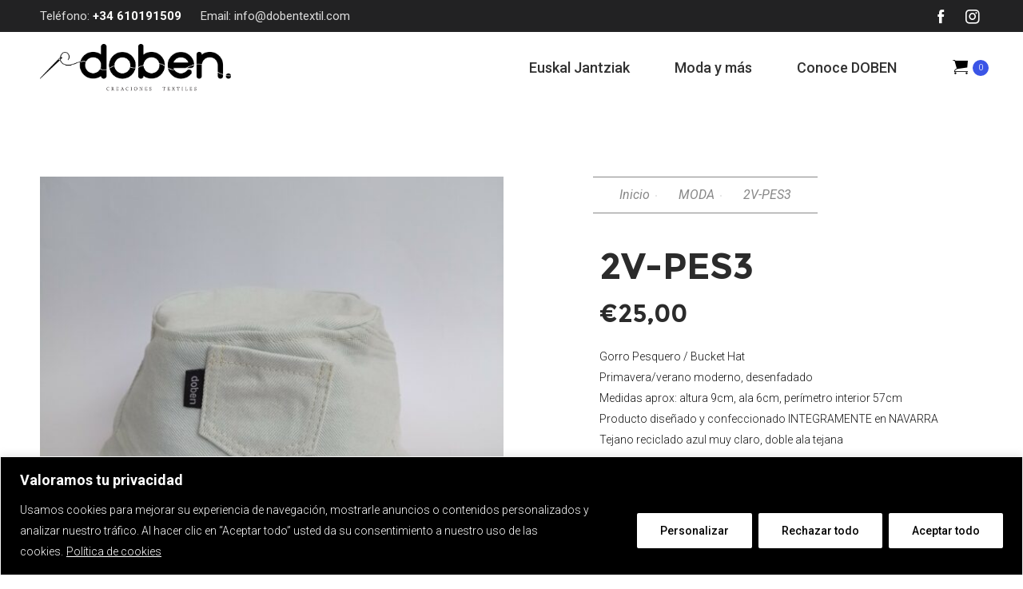

--- FILE ---
content_type: text/html; charset=UTF-8
request_url: https://tienda.dobentextil.com/producto/2v-pes3/
body_size: 31878
content:
<!DOCTYPE html>
<html class="no-ie" lang="es"> <!--<![endif]-->
	<head>
		
		<meta charset="UTF-8">
		
		
		<meta name="viewport" content="width=device-width, initial-scale=1.0" />
		
		<link rel="dns-prefetch" href="//fonts.googleapis.com" />
		
		<meta name='robots' content='index, follow, max-image-preview:large, max-snippet:-1, max-video-preview:-1' />

	<!-- This site is optimized with the Yoast SEO plugin v23.9 - https://yoast.com/wordpress/plugins/seo/ -->
	<title>2V-PES3 - Tienda Doben Textil</title>
	<link rel="canonical" href="https://tienda.dobentextil.com/producto/2v-pes3/" />
	<meta property="og:locale" content="es_ES" />
	<meta property="og:type" content="article" />
	<meta property="og:title" content="2V-PES3 - Tienda Doben Textil" />
	<meta property="og:description" content="Gorro Pesquero / Bucket Hat Primavera/verano moderno, desenfadado Medidas aprox: altura 9cm, ala 6cm, perímetro interior 57cm Producto diseñado y confeccionado INTEGRAMENTE en NAVARRA Tejano reciclado azul muy claro, doble ala tejana" />
	<meta property="og:url" content="https://tienda.dobentextil.com/producto/2v-pes3/" />
	<meta property="og:site_name" content="Tienda Doben Textil" />
	<meta property="article:modified_time" content="2021-04-12T12:13:14+00:00" />
	<meta property="og:image" content="https://tienda.dobentextil.com/wp-content/uploads/2021/04/2V-PES3-1.jpg" />
	<meta property="og:image:width" content="1280" />
	<meta property="og:image:height" content="1280" />
	<meta property="og:image:type" content="image/jpeg" />
	<meta name="twitter:card" content="summary_large_image" />
	<script type="application/ld+json" class="yoast-schema-graph">{"@context":"https://schema.org","@graph":[{"@type":"WebPage","@id":"https://tienda.dobentextil.com/producto/2v-pes3/","url":"https://tienda.dobentextil.com/producto/2v-pes3/","name":"2V-PES3 - Tienda Doben Textil","isPartOf":{"@id":"https://tienda.dobentextil.com/#website"},"primaryImageOfPage":{"@id":"https://tienda.dobentextil.com/producto/2v-pes3/#primaryimage"},"image":{"@id":"https://tienda.dobentextil.com/producto/2v-pes3/#primaryimage"},"thumbnailUrl":"https://tienda.dobentextil.com/wp-content/uploads/2021/04/2V-PES3-1.jpg","datePublished":"2021-04-12T12:11:38+00:00","dateModified":"2021-04-12T12:13:14+00:00","breadcrumb":{"@id":"https://tienda.dobentextil.com/producto/2v-pes3/#breadcrumb"},"inLanguage":"es","potentialAction":[{"@type":"ReadAction","target":["https://tienda.dobentextil.com/producto/2v-pes3/"]}]},{"@type":"ImageObject","inLanguage":"es","@id":"https://tienda.dobentextil.com/producto/2v-pes3/#primaryimage","url":"https://tienda.dobentextil.com/wp-content/uploads/2021/04/2V-PES3-1.jpg","contentUrl":"https://tienda.dobentextil.com/wp-content/uploads/2021/04/2V-PES3-1.jpg","width":1280,"height":1280},{"@type":"BreadcrumbList","@id":"https://tienda.dobentextil.com/producto/2v-pes3/#breadcrumb","itemListElement":[{"@type":"ListItem","position":1,"name":"Portada","item":"https://tienda.dobentextil.com/"},{"@type":"ListItem","position":2,"name":"Tienda","item":"https://tienda.dobentextil.com/tienda/"},{"@type":"ListItem","position":3,"name":"2V-PES3"}]},{"@type":"WebSite","@id":"https://tienda.dobentextil.com/#website","url":"https://tienda.dobentextil.com/","name":"Tienda Doben Textil","description":"Tienda Textil","potentialAction":[{"@type":"SearchAction","target":{"@type":"EntryPoint","urlTemplate":"https://tienda.dobentextil.com/?s={search_term_string}"},"query-input":{"@type":"PropertyValueSpecification","valueRequired":true,"valueName":"search_term_string"}}],"inLanguage":"es"}]}</script>
	<!-- / Yoast SEO plugin. -->


<link rel='dns-prefetch' href='//fonts.googleapis.com' />
<link rel="alternate" type="application/rss+xml" title="Tienda Doben Textil &raquo; Feed" href="https://tienda.dobentextil.com/feed/" />
<link rel="alternate" type="application/rss+xml" title="Tienda Doben Textil &raquo; Feed de los comentarios" href="https://tienda.dobentextil.com/comments/feed/" />
<script type="text/javascript">
/* <![CDATA[ */
window._wpemojiSettings = {"baseUrl":"https:\/\/s.w.org\/images\/core\/emoji\/15.0.3\/72x72\/","ext":".png","svgUrl":"https:\/\/s.w.org\/images\/core\/emoji\/15.0.3\/svg\/","svgExt":".svg","source":{"concatemoji":"https:\/\/tienda.dobentextil.com\/wp-includes\/js\/wp-emoji-release.min.js?ver=6.6.4"}};
/*! This file is auto-generated */
!function(i,n){var o,s,e;function c(e){try{var t={supportTests:e,timestamp:(new Date).valueOf()};sessionStorage.setItem(o,JSON.stringify(t))}catch(e){}}function p(e,t,n){e.clearRect(0,0,e.canvas.width,e.canvas.height),e.fillText(t,0,0);var t=new Uint32Array(e.getImageData(0,0,e.canvas.width,e.canvas.height).data),r=(e.clearRect(0,0,e.canvas.width,e.canvas.height),e.fillText(n,0,0),new Uint32Array(e.getImageData(0,0,e.canvas.width,e.canvas.height).data));return t.every(function(e,t){return e===r[t]})}function u(e,t,n){switch(t){case"flag":return n(e,"\ud83c\udff3\ufe0f\u200d\u26a7\ufe0f","\ud83c\udff3\ufe0f\u200b\u26a7\ufe0f")?!1:!n(e,"\ud83c\uddfa\ud83c\uddf3","\ud83c\uddfa\u200b\ud83c\uddf3")&&!n(e,"\ud83c\udff4\udb40\udc67\udb40\udc62\udb40\udc65\udb40\udc6e\udb40\udc67\udb40\udc7f","\ud83c\udff4\u200b\udb40\udc67\u200b\udb40\udc62\u200b\udb40\udc65\u200b\udb40\udc6e\u200b\udb40\udc67\u200b\udb40\udc7f");case"emoji":return!n(e,"\ud83d\udc26\u200d\u2b1b","\ud83d\udc26\u200b\u2b1b")}return!1}function f(e,t,n){var r="undefined"!=typeof WorkerGlobalScope&&self instanceof WorkerGlobalScope?new OffscreenCanvas(300,150):i.createElement("canvas"),a=r.getContext("2d",{willReadFrequently:!0}),o=(a.textBaseline="top",a.font="600 32px Arial",{});return e.forEach(function(e){o[e]=t(a,e,n)}),o}function t(e){var t=i.createElement("script");t.src=e,t.defer=!0,i.head.appendChild(t)}"undefined"!=typeof Promise&&(o="wpEmojiSettingsSupports",s=["flag","emoji"],n.supports={everything:!0,everythingExceptFlag:!0},e=new Promise(function(e){i.addEventListener("DOMContentLoaded",e,{once:!0})}),new Promise(function(t){var n=function(){try{var e=JSON.parse(sessionStorage.getItem(o));if("object"==typeof e&&"number"==typeof e.timestamp&&(new Date).valueOf()<e.timestamp+604800&&"object"==typeof e.supportTests)return e.supportTests}catch(e){}return null}();if(!n){if("undefined"!=typeof Worker&&"undefined"!=typeof OffscreenCanvas&&"undefined"!=typeof URL&&URL.createObjectURL&&"undefined"!=typeof Blob)try{var e="postMessage("+f.toString()+"("+[JSON.stringify(s),u.toString(),p.toString()].join(",")+"));",r=new Blob([e],{type:"text/javascript"}),a=new Worker(URL.createObjectURL(r),{name:"wpTestEmojiSupports"});return void(a.onmessage=function(e){c(n=e.data),a.terminate(),t(n)})}catch(e){}c(n=f(s,u,p))}t(n)}).then(function(e){for(var t in e)n.supports[t]=e[t],n.supports.everything=n.supports.everything&&n.supports[t],"flag"!==t&&(n.supports.everythingExceptFlag=n.supports.everythingExceptFlag&&n.supports[t]);n.supports.everythingExceptFlag=n.supports.everythingExceptFlag&&!n.supports.flag,n.DOMReady=!1,n.readyCallback=function(){n.DOMReady=!0}}).then(function(){return e}).then(function(){var e;n.supports.everything||(n.readyCallback(),(e=n.source||{}).concatemoji?t(e.concatemoji):e.wpemoji&&e.twemoji&&(t(e.twemoji),t(e.wpemoji)))}))}((window,document),window._wpemojiSettings);
/* ]]> */
</script>
<link rel="stylesheet" href="https://tienda.dobentextil.com/wp-content/plugins/dfd-extensions/assets/fonts/dfd_icon_set/dfd_icon_set.css?ver=6.6.4">
<style id='wp-emoji-styles-inline-css' type='text/css'>

	img.wp-smiley, img.emoji {
		display: inline !important;
		border: none !important;
		box-shadow: none !important;
		height: 1em !important;
		width: 1em !important;
		margin: 0 0.07em !important;
		vertical-align: -0.1em !important;
		background: none !important;
		padding: 0 !important;
	}
</style>
<link rel="stylesheet" href="https://tienda.dobentextil.com/wp-includes/css/dist/block-library/style.min.css?ver=6.6.4">
<link rel="stylesheet" href="https://tienda.dobentextil.com/wp-content/plugins/yith-woocommerce-ajax-navigation/assets/css/shortcodes.css?ver=5.15.0">
<style id='yith-wcan-shortcodes-inline-css' type='text/css'>
:root{
	--yith-wcan-filters_colors_titles: #434343;
	--yith-wcan-filters_colors_background: #FFFFFF;
	--yith-wcan-filters_colors_accent: #A7144C;
	--yith-wcan-filters_colors_accent_r: 167;
	--yith-wcan-filters_colors_accent_g: 20;
	--yith-wcan-filters_colors_accent_b: 76;
	--yith-wcan-color_swatches_border_radius: 100%;
	--yith-wcan-color_swatches_size: 30px;
	--yith-wcan-labels_style_background: #FFFFFF;
	--yith-wcan-labels_style_background_hover: #A7144C;
	--yith-wcan-labels_style_background_active: #A7144C;
	--yith-wcan-labels_style_text: #434343;
	--yith-wcan-labels_style_text_hover: #FFFFFF;
	--yith-wcan-labels_style_text_active: #FFFFFF;
	--yith-wcan-anchors_style_text: #434343;
	--yith-wcan-anchors_style_text_hover: #A7144C;
	--yith-wcan-anchors_style_text_active: #A7144C;
}
</style>
<style id='classic-theme-styles-inline-css' type='text/css'>
/*! This file is auto-generated */
.wp-block-button__link{color:#fff;background-color:#32373c;border-radius:9999px;box-shadow:none;text-decoration:none;padding:calc(.667em + 2px) calc(1.333em + 2px);font-size:1.125em}.wp-block-file__button{background:#32373c;color:#fff;text-decoration:none}
</style>
<style id='global-styles-inline-css' type='text/css'>
:root{--wp--preset--aspect-ratio--square: 1;--wp--preset--aspect-ratio--4-3: 4/3;--wp--preset--aspect-ratio--3-4: 3/4;--wp--preset--aspect-ratio--3-2: 3/2;--wp--preset--aspect-ratio--2-3: 2/3;--wp--preset--aspect-ratio--16-9: 16/9;--wp--preset--aspect-ratio--9-16: 9/16;--wp--preset--color--black: #000000;--wp--preset--color--cyan-bluish-gray: #abb8c3;--wp--preset--color--white: #ffffff;--wp--preset--color--pale-pink: #f78da7;--wp--preset--color--vivid-red: #cf2e2e;--wp--preset--color--luminous-vivid-orange: #ff6900;--wp--preset--color--luminous-vivid-amber: #fcb900;--wp--preset--color--light-green-cyan: #7bdcb5;--wp--preset--color--vivid-green-cyan: #00d084;--wp--preset--color--pale-cyan-blue: #8ed1fc;--wp--preset--color--vivid-cyan-blue: #0693e3;--wp--preset--color--vivid-purple: #9b51e0;--wp--preset--gradient--vivid-cyan-blue-to-vivid-purple: linear-gradient(135deg,rgba(6,147,227,1) 0%,rgb(155,81,224) 100%);--wp--preset--gradient--light-green-cyan-to-vivid-green-cyan: linear-gradient(135deg,rgb(122,220,180) 0%,rgb(0,208,130) 100%);--wp--preset--gradient--luminous-vivid-amber-to-luminous-vivid-orange: linear-gradient(135deg,rgba(252,185,0,1) 0%,rgba(255,105,0,1) 100%);--wp--preset--gradient--luminous-vivid-orange-to-vivid-red: linear-gradient(135deg,rgba(255,105,0,1) 0%,rgb(207,46,46) 100%);--wp--preset--gradient--very-light-gray-to-cyan-bluish-gray: linear-gradient(135deg,rgb(238,238,238) 0%,rgb(169,184,195) 100%);--wp--preset--gradient--cool-to-warm-spectrum: linear-gradient(135deg,rgb(74,234,220) 0%,rgb(151,120,209) 20%,rgb(207,42,186) 40%,rgb(238,44,130) 60%,rgb(251,105,98) 80%,rgb(254,248,76) 100%);--wp--preset--gradient--blush-light-purple: linear-gradient(135deg,rgb(255,206,236) 0%,rgb(152,150,240) 100%);--wp--preset--gradient--blush-bordeaux: linear-gradient(135deg,rgb(254,205,165) 0%,rgb(254,45,45) 50%,rgb(107,0,62) 100%);--wp--preset--gradient--luminous-dusk: linear-gradient(135deg,rgb(255,203,112) 0%,rgb(199,81,192) 50%,rgb(65,88,208) 100%);--wp--preset--gradient--pale-ocean: linear-gradient(135deg,rgb(255,245,203) 0%,rgb(182,227,212) 50%,rgb(51,167,181) 100%);--wp--preset--gradient--electric-grass: linear-gradient(135deg,rgb(202,248,128) 0%,rgb(113,206,126) 100%);--wp--preset--gradient--midnight: linear-gradient(135deg,rgb(2,3,129) 0%,rgb(40,116,252) 100%);--wp--preset--font-size--small: 13px;--wp--preset--font-size--medium: 20px;--wp--preset--font-size--large: 36px;--wp--preset--font-size--x-large: 42px;--wp--preset--spacing--20: 0.44rem;--wp--preset--spacing--30: 0.67rem;--wp--preset--spacing--40: 1rem;--wp--preset--spacing--50: 1.5rem;--wp--preset--spacing--60: 2.25rem;--wp--preset--spacing--70: 3.38rem;--wp--preset--spacing--80: 5.06rem;--wp--preset--shadow--natural: 6px 6px 9px rgba(0, 0, 0, 0.2);--wp--preset--shadow--deep: 12px 12px 50px rgba(0, 0, 0, 0.4);--wp--preset--shadow--sharp: 6px 6px 0px rgba(0, 0, 0, 0.2);--wp--preset--shadow--outlined: 6px 6px 0px -3px rgba(255, 255, 255, 1), 6px 6px rgba(0, 0, 0, 1);--wp--preset--shadow--crisp: 6px 6px 0px rgba(0, 0, 0, 1);}:where(.is-layout-flex){gap: 0.5em;}:where(.is-layout-grid){gap: 0.5em;}body .is-layout-flex{display: flex;}.is-layout-flex{flex-wrap: wrap;align-items: center;}.is-layout-flex > :is(*, div){margin: 0;}body .is-layout-grid{display: grid;}.is-layout-grid > :is(*, div){margin: 0;}:where(.wp-block-columns.is-layout-flex){gap: 2em;}:where(.wp-block-columns.is-layout-grid){gap: 2em;}:where(.wp-block-post-template.is-layout-flex){gap: 1.25em;}:where(.wp-block-post-template.is-layout-grid){gap: 1.25em;}.has-black-color{color: var(--wp--preset--color--black) !important;}.has-cyan-bluish-gray-color{color: var(--wp--preset--color--cyan-bluish-gray) !important;}.has-white-color{color: var(--wp--preset--color--white) !important;}.has-pale-pink-color{color: var(--wp--preset--color--pale-pink) !important;}.has-vivid-red-color{color: var(--wp--preset--color--vivid-red) !important;}.has-luminous-vivid-orange-color{color: var(--wp--preset--color--luminous-vivid-orange) !important;}.has-luminous-vivid-amber-color{color: var(--wp--preset--color--luminous-vivid-amber) !important;}.has-light-green-cyan-color{color: var(--wp--preset--color--light-green-cyan) !important;}.has-vivid-green-cyan-color{color: var(--wp--preset--color--vivid-green-cyan) !important;}.has-pale-cyan-blue-color{color: var(--wp--preset--color--pale-cyan-blue) !important;}.has-vivid-cyan-blue-color{color: var(--wp--preset--color--vivid-cyan-blue) !important;}.has-vivid-purple-color{color: var(--wp--preset--color--vivid-purple) !important;}.has-black-background-color{background-color: var(--wp--preset--color--black) !important;}.has-cyan-bluish-gray-background-color{background-color: var(--wp--preset--color--cyan-bluish-gray) !important;}.has-white-background-color{background-color: var(--wp--preset--color--white) !important;}.has-pale-pink-background-color{background-color: var(--wp--preset--color--pale-pink) !important;}.has-vivid-red-background-color{background-color: var(--wp--preset--color--vivid-red) !important;}.has-luminous-vivid-orange-background-color{background-color: var(--wp--preset--color--luminous-vivid-orange) !important;}.has-luminous-vivid-amber-background-color{background-color: var(--wp--preset--color--luminous-vivid-amber) !important;}.has-light-green-cyan-background-color{background-color: var(--wp--preset--color--light-green-cyan) !important;}.has-vivid-green-cyan-background-color{background-color: var(--wp--preset--color--vivid-green-cyan) !important;}.has-pale-cyan-blue-background-color{background-color: var(--wp--preset--color--pale-cyan-blue) !important;}.has-vivid-cyan-blue-background-color{background-color: var(--wp--preset--color--vivid-cyan-blue) !important;}.has-vivid-purple-background-color{background-color: var(--wp--preset--color--vivid-purple) !important;}.has-black-border-color{border-color: var(--wp--preset--color--black) !important;}.has-cyan-bluish-gray-border-color{border-color: var(--wp--preset--color--cyan-bluish-gray) !important;}.has-white-border-color{border-color: var(--wp--preset--color--white) !important;}.has-pale-pink-border-color{border-color: var(--wp--preset--color--pale-pink) !important;}.has-vivid-red-border-color{border-color: var(--wp--preset--color--vivid-red) !important;}.has-luminous-vivid-orange-border-color{border-color: var(--wp--preset--color--luminous-vivid-orange) !important;}.has-luminous-vivid-amber-border-color{border-color: var(--wp--preset--color--luminous-vivid-amber) !important;}.has-light-green-cyan-border-color{border-color: var(--wp--preset--color--light-green-cyan) !important;}.has-vivid-green-cyan-border-color{border-color: var(--wp--preset--color--vivid-green-cyan) !important;}.has-pale-cyan-blue-border-color{border-color: var(--wp--preset--color--pale-cyan-blue) !important;}.has-vivid-cyan-blue-border-color{border-color: var(--wp--preset--color--vivid-cyan-blue) !important;}.has-vivid-purple-border-color{border-color: var(--wp--preset--color--vivid-purple) !important;}.has-vivid-cyan-blue-to-vivid-purple-gradient-background{background: var(--wp--preset--gradient--vivid-cyan-blue-to-vivid-purple) !important;}.has-light-green-cyan-to-vivid-green-cyan-gradient-background{background: var(--wp--preset--gradient--light-green-cyan-to-vivid-green-cyan) !important;}.has-luminous-vivid-amber-to-luminous-vivid-orange-gradient-background{background: var(--wp--preset--gradient--luminous-vivid-amber-to-luminous-vivid-orange) !important;}.has-luminous-vivid-orange-to-vivid-red-gradient-background{background: var(--wp--preset--gradient--luminous-vivid-orange-to-vivid-red) !important;}.has-very-light-gray-to-cyan-bluish-gray-gradient-background{background: var(--wp--preset--gradient--very-light-gray-to-cyan-bluish-gray) !important;}.has-cool-to-warm-spectrum-gradient-background{background: var(--wp--preset--gradient--cool-to-warm-spectrum) !important;}.has-blush-light-purple-gradient-background{background: var(--wp--preset--gradient--blush-light-purple) !important;}.has-blush-bordeaux-gradient-background{background: var(--wp--preset--gradient--blush-bordeaux) !important;}.has-luminous-dusk-gradient-background{background: var(--wp--preset--gradient--luminous-dusk) !important;}.has-pale-ocean-gradient-background{background: var(--wp--preset--gradient--pale-ocean) !important;}.has-electric-grass-gradient-background{background: var(--wp--preset--gradient--electric-grass) !important;}.has-midnight-gradient-background{background: var(--wp--preset--gradient--midnight) !important;}.has-small-font-size{font-size: var(--wp--preset--font-size--small) !important;}.has-medium-font-size{font-size: var(--wp--preset--font-size--medium) !important;}.has-large-font-size{font-size: var(--wp--preset--font-size--large) !important;}.has-x-large-font-size{font-size: var(--wp--preset--font-size--x-large) !important;}
:where(.wp-block-post-template.is-layout-flex){gap: 1.25em;}:where(.wp-block-post-template.is-layout-grid){gap: 1.25em;}
:where(.wp-block-columns.is-layout-flex){gap: 2em;}:where(.wp-block-columns.is-layout-grid){gap: 2em;}
:root :where(.wp-block-pullquote){font-size: 1.5em;line-height: 1.6;}
</style>
<link rel="stylesheet" href="https://tienda.dobentextil.com/wp-content/plugins/contact-form-7/includes/css/styles.css?ver=5.6.4">
<style id='woocommerce-inline-inline-css' type='text/css'>
.woocommerce form .form-row .required { visibility: visible; }
</style>
<link rel="stylesheet" href="https://tienda.dobentextil.com/wp-content/themes/dfd-native/assets/css/app.css">
<link rel="stylesheet" href="https://tienda.dobentextil.com/wp-content/themes/dfd-native/assets/css/woocommerce.css">
<link rel="stylesheet" href="https://tienda.dobentextil.com/wp-content/themes/dfd-native/assets/css/mobile-responsive.css">
<link rel="stylesheet" href="//tienda.dobentextil.com/wp-content/uploads/redux/options.css">
<link rel="stylesheet" href="https://tienda.dobentextil.com/wp-content/themes/dfd-native/style.css">
<style id='main-style-inline-css' type='text/css'>
body {background-repeat: repeat !important;}
</style>
<link rel="stylesheet" href="https://fonts.googleapis.com/css?family=Roboto%3A100%2C300%2C400%2C500%2C700%2C900%2C100italic%2C300italic%2C400italic%2C500italic%2C700italic%2C900italic%7CMontserrat%3A100%2C200%2C300%2C400%2C500%2C600%2C700%2C800%2C900%2C100italic%2C200italic%2C300italic%2C400italic%2C500italic%2C600italic%2C700italic%2C800italic%2C900italic%7COpen+Sans%3A300%2C400%2C600%2C700%2C800%2C300italic%2C400italic%2C600italic%2C700italic%2C800italic&#038;subset=latin&#038;ver=1760955432">
<script type="text/javascript" id="jquery-core-js-extra">
/* <![CDATA[ */
var dfd_header_b_DefaultPresets = [{"name":"Default header 1","isActive":"","isDefault":true,"presetValues":{"desktop":[[[{"name":"Info","type":"info","isfullwidth":false},{"name":"Delimiter","type":"delimiter","isfullwidth":false},{"name":"Login on site","type":"login","isfullwidth":false}],[],[{"name":"Additional Menu","type":"additional_menu","isfullwidth":false},{"name":"Social Icon","type":"socicon","isfullwidth":false}]],[[],[],[]],[[{"name":"Logo","type":"logo","isfullwidth":false}],[],[{"name":"Menu","type":"menu","isfullwidth":false},{"name":"Delimiter","type":"delimiter","isfullwidth":false},{"name":"Cart","type":"cart","isfullwidth":false},{"name":"Wishlist","type":"wishlist","isfullwidth":false},{"name":"Search","type":"search","isfullwidth":false},{"name":"Language","type":"language","isfullwidth":false},{"name":"Delimiter","type":"delimiter","isfullwidth":false},{"name":"Inner Page","type":"inner_page","isfullwidth":false},{"name":"Delimiter","type":"delimiter","isfullwidth":false},{"name":"Side Area","type":"side_area","isfullwidth":false}]]],"tablet":[[[],[],[]],[[],[],[]],[[{"name":"Logo","type":"logo","isfullwidth":false}],[],[{"name":"Language","type":"language","isfullwidth":false},{"name":"Search","type":"search","isfullwidth":false},{"name":"Cart","type":"cart","isfullwidth":false},{"name":"Mobile Menu","type":"mobile_menu","isfullwidth":false}]]],"mobile":[[[],[],[]],[[],[],[]],[[{"name":"Logo","type":"logo","isfullwidth":false}],[],[{"name":"Delimiter","type":"delimiter","isfullwidth":false},{"name":"Language","type":"language","isfullwidth":false},{"name":"Mobile Menu","type":"mobile_menu","isfullwidth":false}]]]},"settings":{"desktop":[{"id":"show_top_panel_builder","type":"trigger","value":"","def":"on","isGlobal":"false"},{"id":"show_mid_panel_builder","type":"trigger","value":"off","def":"on","isGlobal":"false"},{"id":"show_bot_panel_builder","type":"trigger","value":"","def":"on","isGlobal":"false"},{"id":"set_top_panel_abstract_builder","type":"trigger","value":"","def":"off","isGlobal":"false"},{"id":"set_mid_panel_abstract_builder","type":"trigger","value":"","def":"off","isGlobal":"false"},{"id":"set_bot_panel_abstract_builder","type":"trigger","value":"","def":"off","isGlobal":"false"},{"id":"header_top_background_color_build","type":"colorpicker","value":"{ \"color\":\"#ffffff\",\"is_transparent\":\"false\"}","def":"#ffffff","isGlobal":"false"},{"id":"header_mid_background_color_build","type":"colorpicker","value":"{ \"color\":\"#ffffff\",\"is_transparent\":\"false\"}","def":"#ffffff","isGlobal":"false"},{"id":"header_bot_background_color_build","type":"colorpicker","value":"{ \"color\":\"#ffffff\",\"is_transparent\":\"false\"}","def":"#ffffff","isGlobal":"false"},{"id":"header_top_text_color_build","type":"colorpicker","value":"{ \"color\":\"#313131\",\"is_transparent\":\"false\"}","def":"#313131","isGlobal":"false","hidetransparent":"true"},{"id":"header_mid_text_color_build","type":"colorpicker","value":"{ \"color\":\"#313131\",\"is_transparent\":\"false\"}","def":"#313131","isGlobal":"false","hidetransparent":"true"},{"id":"header_bot_text_color_build","type":"colorpicker","value":"{ \"color\":\"#313131\",\"is_transparent\":\"false\"}","def":"#313131","isGlobal":"false","hidetransparent":"true"},{"id":"header_border_color_build","type":"colorpicker","value":"{ \"color\":\"#e7e7e7\",\"is_transparent\":\"false\"}","def":"#e7e7e7","isGlobal":"false"}],"tablet":[{"id":"show_top_panel_builder","type":"trigger","value":"off","def":"on","isGlobal":"false"},{"id":"show_mid_panel_builder","type":"trigger","value":"off","def":"on","isGlobal":"false"},{"id":"show_bot_panel_builder","type":"trigger","value":"","def":"on","isGlobal":"false"}],"mobile":[{"id":"show_top_panel_builder","type":"trigger","value":"off","def":"on","isGlobal":"false"},{"id":"show_mid_panel_builder","type":"trigger","value":"off","def":"on","isGlobal":"false"},{"id":"show_bot_panel_builder","type":"trigger","value":"","def":"on","isGlobal":"false"}],"globals":[{"id":"header_copyright_builder","type":"text","value":"@DFD","def":"","isGlobal":"true"},{"id":"header_telephone_builder","type":"telephone","value":"+(032) 323-323-32","def":"","isGlobal":"true"},{"id":"header_button_text_builder","type":"text","value":"Button","def":"","isGlobal":"true"},{"id":"header_button_url_builder","type":"text","value":"#","def":"","isGlobal":"true"},{"id":"header_side_background_color_builder","type":"colorpicker","value":"{ \"color\":\"#ffffff\",\"is_transparent\":\"false\"}","def":"#ffffff","isGlobal":"true"},{"id":"bg_image_side_header_builder","type":"image","value":"{\"id\":\"\",\"thumb\":\"\"}","def":"","isGlobal":"true"},{"id":"header_side_bar_width_builder","type":"slider","value":"490","def":"","isGlobal":"true"},{"id":"header_alignment_builder","type":"radio","value":"left","def":"","isGlobal":"true"},{"id":"header_bg_repeat_builder","type":"radio","value":"no-repeat","def":"","isGlobal":"true"},{"id":"header_bg_size_builder","type":"radio","value":"cover","def":"","isGlobal":"true"},{"id":"header_bg_position_builder","type":"radio","value":"center-center","def":"","isGlobal":"true"},{"id":"header_content_alignment_builder","type":"radio","value":"alignleft","def":"","isGlobal":"true"},{"id":"style_header_builder","type":"image_select","value":"horizontal","def":"","isGlobal":"true"},{"id":"logo_header_builder","type":"image","value":"{\"id\":\"\",\"thumb\":\"\"}","def":"","isGlobal":"true"},{"id":"retina_logo_header_builder","type":"image","value":"{\"id\":\"\",\"thumb\":\"\"}","def":"","isGlobal":"true"},{"id":"top_header_height_builder","type":"slider","value":"40","def":"","isGlobal":"true"},{"id":"mid_header_height_builder","type":"slider","value":"40","def":"","isGlobal":"true"},{"id":"bot_header_height_builder","type":"slider","value":"70","def":"","isGlobal":"true"},{"id":"header_sticky_builder","type":"trigger","value":"","def":"on","isGlobal":"true"}]},"id":"dfd_header_1_def","active":""},{"name":"Default header 2","isActive":"","isDefault":true,"presetValues":{"desktop":[[[{"name":"Info","type":"info","isfullwidth":false},{"name":"Delimiter","type":"delimiter","isfullwidth":false},{"name":"Login on site","type":"login","isfullwidth":false}],[],[{"name":"Additional Menu","type":"additional_menu","isfullwidth":false},{"name":"Social Icon","type":"socicon","isfullwidth":false}]],[[],[],[]],[[{"name":"Logo","type":"logo","isfullwidth":false}],[],[{"name":"Menu","type":"menu","isfullwidth":false},{"name":"Delimiter","type":"delimiter","isfullwidth":false},{"name":"Cart","type":"cart","isfullwidth":false},{"name":"Wishlist","type":"wishlist","isfullwidth":false},{"name":"Search","type":"search","isfullwidth":false},{"name":"Language","type":"language","isfullwidth":false},{"name":"Delimiter","type":"delimiter","isfullwidth":false},{"name":"Inner Page","type":"inner_page","isfullwidth":false},{"name":"Delimiter","type":"delimiter","isfullwidth":false},{"name":"Side Area","type":"side_area","isfullwidth":false}]]],"tablet":[[[],[],[]],[[],[],[]],[[{"name":"Logo","type":"logo","isfullwidth":false}],[],[{"name":"Language","type":"language","isfullwidth":false},{"name":"Search","type":"search","isfullwidth":false},{"name":"Cart","type":"cart","isfullwidth":false},{"name":"Mobile Menu","type":"mobile_menu","isfullwidth":false}]]],"mobile":[[[],[],[]],[[],[],[]],[[{"name":"Logo","type":"logo","isfullwidth":false}],[],[{"name":"Delimiter","type":"delimiter","isfullwidth":false},{"name":"Language","type":"language","isfullwidth":false},{"name":"Mobile Menu","type":"mobile_menu","isfullwidth":false}]]]},"settings":{"desktop":[{"id":"show_top_panel_builder","type":"trigger","value":"","def":"on","isGlobal":"false"},{"id":"show_mid_panel_builder","type":"trigger","value":"off","def":"on","isGlobal":"false"},{"id":"show_bot_panel_builder","type":"trigger","value":"","def":"on","isGlobal":"false"},{"id":"set_top_panel_abstract_builder","type":"trigger","value":"","def":"off","isGlobal":"false"},{"id":"set_mid_panel_abstract_builder","type":"trigger","value":"","def":"off","isGlobal":"false"},{"id":"set_bot_panel_abstract_builder","type":"trigger","value":"","def":"off","isGlobal":"false"},{"id":"header_top_background_color_build","type":"colorpicker","value":"{\"color\":\"transparent\",\"is_transparent\":\"true\"}","def":"#ffffff","isGlobal":"false"},{"id":"header_mid_background_color_build","type":"colorpicker","value":"{\"color\":\"transparent\",\"is_transparent\":\"true\"}","def":"#ffffff","isGlobal":"false"},{"id":"header_bot_background_color_build","type":"colorpicker","value":"{\"color\":\"transparent\",\"is_transparent\":\"true\"}","def":"#ffffff","isGlobal":"false"},{"id":"header_top_text_color_build","type":"colorpicker","value":"{\"color\":\"#ffffff\",\"is_transparent\":\"false\"}","def":"#313131","isGlobal":"false","hidetransparent":"true"},{"id":"header_mid_text_color_build","type":"colorpicker","value":"{\"color\":\"#ffffff\",\"is_transparent\":\"false\"}","def":"#313131","isGlobal":"false","hidetransparent":"true"},{"id":"header_bot_text_color_build","type":"colorpicker","value":"{\"color\":\"#ffffff\",\"is_transparent\":\"false\"}","def":"#313131","isGlobal":"false","hidetransparent":"true"},{"id":"header_border_color_build","type":"colorpicker","value":"{\"color\":\"rgba(255,255,255,0.1)\",\"is_transparent\":\"false\"}","def":"#e7e7e7","isGlobal":"false"}],"tablet":[{"id":"show_top_panel_builder","type":"trigger","value":"off","def":"on","isGlobal":"false"},{"id":"show_mid_panel_builder","type":"trigger","value":"off","def":"on","isGlobal":"false"},{"id":"show_bot_panel_builder","type":"trigger","value":"","def":"on","isGlobal":"false"}],"mobile":[{"id":"show_top_panel_builder","type":"trigger","value":"off","def":"on","isGlobal":"false"},{"id":"show_mid_panel_builder","type":"trigger","value":"off","def":"on","isGlobal":"false"},{"id":"show_bot_panel_builder","type":"trigger","value":"","def":"on","isGlobal":"false"}],"globals":[{"id":"header_copyright_builder","type":"text","value":"@DFD","def":"","isGlobal":"true"},{"id":"header_telephone_builder","type":"telephone","value":"+(032) 323-323-32","def":"","isGlobal":"true"},{"id":"header_button_text_builder","type":"text","value":"Button","def":"","isGlobal":"true"},{"id":"header_button_url_builder","type":"text","value":"#","def":"","isGlobal":"true"},{"id":"header_side_background_color_builder","type":"colorpicker","value":"{ \"color\":\"#ffffff\",\"is_transparent\":\"false\"}","def":"#ffffff","isGlobal":"true"},{"id":"bg_image_side_header_builder","type":"image","value":"{\"id\":\"\",\"thumb\":\"\"}","def":"","isGlobal":"true"},{"id":"header_side_bar_width_builder","type":"slider","value":"490","def":"","isGlobal":"true"},{"id":"header_alignment_builder","type":"radio","value":"left","def":"","isGlobal":"true"},{"id":"header_bg_repeat_builder","type":"radio","value":"no-repeat","def":"","isGlobal":"true"},{"id":"header_bg_size_builder","type":"radio","value":"cover","def":"","isGlobal":"true"},{"id":"header_bg_position_builder","type":"radio","value":"center-center","def":"","isGlobal":"true"},{"id":"header_content_alignment_builder","type":"radio","value":"alignleft","def":"","isGlobal":"true"},{"id":"style_header_builder","type":"image_select","value":"horizontal","def":"","isGlobal":"true"},{"id":"logo_header_builder","type":"image","value":"{\"id\":\"\",\"thumb\":\"\"}","def":"","isGlobal":"true"},{"id":"retina_logo_header_builder","type":"image","value":"{\"id\":\"\",\"thumb\":\"\"}","def":"","isGlobal":"true"},{"id":"top_header_height_builder","type":"slider","value":"40","def":"","isGlobal":"true"},{"id":"mid_header_height_builder","type":"slider","value":"40","def":"","isGlobal":"true"},{"id":"bot_header_height_builder","type":"slider","value":"70","def":"","isGlobal":"true"},{"id":"header_sticky_builder","type":"trigger","value":"","def":"on","isGlobal":"true"}]},"id":"dfd_header_2_def","active":"","overlayContent":"1"},{"name":"Default header 3","isActive":"","isDefault":true,"presetValues":{"desktop":[[[{"name":"Info","type":"info","isfullwidth":false},{"name":"Delimiter","type":"delimiter","isfullwidth":false},{"name":"Login on site","type":"login","isfullwidth":false}],[],[{"name":"Additional Menu","type":"additional_menu","isfullwidth":false},{"name":"Social Icon","type":"socicon","isfullwidth":false}]],[[],[],[]],[[],[{"name":"Menu","type":"menu","isfullwidth":false},{"name":"Logo","type":"logo","isfullwidth":false},{"name":"Second Menu","type":"second_menu","isfullwidth":false}],[{"name":"Delimiter","type":"delimiter","isfullwidth":false},{"name":"Cart","type":"cart","isfullwidth":false},{"name":"Search","type":"search","isfullwidth":false},{"name":"Language","type":"language","isfullwidth":false},{"name":"Delimiter","type":"delimiter","isfullwidth":false},{"name":"Side Area","type":"side_area","isfullwidth":false}]]],"tablet":[[[],[],[]],[[],[],[]],[[{"name":"Logo","type":"logo","isfullwidth":false}],[],[{"name":"Language","type":"language","isfullwidth":false},{"name":"Search","type":"search","isfullwidth":false},{"name":"Cart","type":"cart","isfullwidth":false},{"name":"Mobile Menu","type":"mobile_menu","isfullwidth":false}]]],"mobile":[[[],[],[]],[[],[],[]],[[{"name":"Logo","type":"logo","isfullwidth":false}],[],[{"name":"Delimiter","type":"delimiter","isfullwidth":false},{"name":"Language","type":"language","isfullwidth":false},{"name":"Mobile Menu","type":"mobile_menu","isfullwidth":false}]]]},"settings":{"desktop":[{"id":"show_top_panel_builder","type":"trigger","value":"","def":"on","isGlobal":"false"},{"id":"show_mid_panel_builder","type":"trigger","value":"off","def":"on","isGlobal":"false"},{"id":"show_bot_panel_builder","type":"trigger","value":"","def":"on","isGlobal":"false"},{"id":"set_top_panel_abstract_builder","type":"trigger","value":"","def":"off","isGlobal":"false"},{"id":"set_mid_panel_abstract_builder","type":"trigger","value":"","def":"off","isGlobal":"false"},{"id":"set_bot_panel_abstract_builder","type":"trigger","value":"on","def":"off","isGlobal":"false"},{"id":"header_top_background_color_build","type":"colorpicker","value":"{ \"color\":\"#ffffff\",\"is_transparent\":\"false\"}","def":"#ffffff","isGlobal":"false"},{"id":"header_mid_background_color_build","type":"colorpicker","value":"{ \"color\":\"#ffffff\",\"is_transparent\":\"false\"}","def":"#ffffff","isGlobal":"false"},{"id":"header_bot_background_color_build","type":"colorpicker","value":"{ \"color\":\"#ffffff\",\"is_transparent\":\"false\"}","def":"#ffffff","isGlobal":"false"},{"id":"header_top_text_color_build","type":"colorpicker","value":"{ \"color\":\"#313131\",\"is_transparent\":\"false\"}","def":"#313131","isGlobal":"false","hidetransparent":"true"},{"id":"header_mid_text_color_build","type":"colorpicker","value":"{ \"color\":\"#313131\",\"is_transparent\":\"false\"}","def":"#313131","isGlobal":"false","hidetransparent":"true"},{"id":"header_bot_text_color_build","type":"colorpicker","value":"{ \"color\":\"#313131\",\"is_transparent\":\"false\"}","def":"#313131","isGlobal":"false","hidetransparent":"true"},{"id":"header_border_color_build","type":"colorpicker","value":"{ \"color\":\"#e7e7e7\",\"is_transparent\":\"false\"}","def":"#e7e7e7","isGlobal":"false"}],"tablet":[{"id":"show_top_panel_builder","type":"trigger","value":"off","def":"on","isGlobal":"false"},{"id":"show_mid_panel_builder","type":"trigger","value":"off","def":"on","isGlobal":"false"},{"id":"show_bot_panel_builder","type":"trigger","value":"","def":"on","isGlobal":"false"}],"mobile":[{"id":"show_top_panel_builder","type":"trigger","value":"off","def":"on","isGlobal":"false"},{"id":"show_mid_panel_builder","type":"trigger","value":"off","def":"on","isGlobal":"false"},{"id":"show_bot_panel_builder","type":"trigger","value":"","def":"on","isGlobal":"false"}],"globals":[{"id":"header_copyright_builder","type":"text","value":"@DFD","def":"","isGlobal":"true"},{"id":"header_telephone_builder","type":"telephone","value":"+(032) 323-323-32","def":"","isGlobal":"true"},{"id":"header_button_text_builder","type":"text","value":"Button","def":"","isGlobal":"true"},{"id":"header_button_url_builder","type":"text","value":"#","def":"","isGlobal":"true"},{"id":"header_side_background_color_builder","type":"colorpicker","value":"{ \"color\":\"#ffffff\",\"is_transparent\":\"false\"}","def":"#ffffff","isGlobal":"true"},{"id":"bg_image_side_header_builder","type":"image","value":"{\"id\":\"\",\"thumb\":\"\"}","def":"","isGlobal":"true"},{"id":"header_side_bar_width_builder","type":"slider","value":"490","def":"","isGlobal":"true"},{"id":"header_alignment_builder","type":"radio","value":"left","def":"","isGlobal":"true"},{"id":"header_bg_repeat_builder","type":"radio","value":"no-repeat","def":"","isGlobal":"true"},{"id":"header_bg_size_builder","type":"radio","value":"cover","def":"","isGlobal":"true"},{"id":"header_bg_position_builder","type":"radio","value":"center-center","def":"","isGlobal":"true"},{"id":"header_content_alignment_builder","type":"radio","value":"alignleft","def":"","isGlobal":"true"},{"id":"style_header_builder","type":"image_select","value":"horizontal","def":"","isGlobal":"true"},{"id":"logo_header_builder","type":"image","value":"{\"id\":\"\",\"thumb\":\"\"}","def":"","isGlobal":"true"},{"id":"retina_logo_header_builder","type":"image","value":"{\"id\":\"\",\"thumb\":\"\"}","def":"","isGlobal":"true"},{"id":"top_header_height_builder","type":"slider","value":"40","def":"","isGlobal":"true"},{"id":"mid_header_height_builder","type":"slider","value":"40","def":"","isGlobal":"true"},{"id":"bot_header_height_builder","type":"slider","value":"70","def":"","isGlobal":"true"},{"id":"header_sticky_builder","type":"trigger","value":"","def":"on","isGlobal":"true"}]},"id":"dfd_header_3_def","active":""},{"name":"Default header 4","isActive":"","isDefault":true,"presetValues":{"desktop":[[[{"name":"Info","type":"info","isfullwidth":false},{"name":"Delimiter","type":"delimiter","isfullwidth":false},{"name":"Login on site","type":"login","isfullwidth":false}],[],[{"name":"Additional Menu","type":"additional_menu","isfullwidth":false},{"name":"Social Icon","type":"socicon","isfullwidth":false}]],[[],[],[]],[[],[{"name":"Menu","type":"menu","isfullwidth":false},{"name":"Logo","type":"logo","isfullwidth":false},{"name":"Second Menu","type":"second_menu","isfullwidth":false}],[{"name":"Delimiter","type":"delimiter","isfullwidth":false},{"name":"Cart","type":"cart","isfullwidth":false},{"name":"Search","type":"search","isfullwidth":false},{"name":"Language","type":"language","isfullwidth":false},{"name":"Delimiter","type":"delimiter","isfullwidth":false},{"name":"Side Area","type":"side_area","isfullwidth":false}]]],"tablet":[[[],[],[]],[[],[],[]],[[{"name":"Logo","type":"logo","isfullwidth":false}],[],[{"name":"Language","type":"language","isfullwidth":false},{"name":"Search","type":"search","isfullwidth":false},{"name":"Cart","type":"cart","isfullwidth":false},{"name":"Mobile Menu","type":"mobile_menu","isfullwidth":false}]]],"mobile":[[[],[],[]],[[],[],[]],[[{"name":"Logo","type":"logo","isfullwidth":false}],[],[{"name":"Delimiter","type":"delimiter","isfullwidth":false},{"name":"Language","type":"language","isfullwidth":false},{"name":"Mobile Menu","type":"mobile_menu","isfullwidth":false}]]]},"settings":{"desktop":[{"id":"show_top_panel_builder","type":"trigger","value":"","def":"on","isGlobal":"false"},{"id":"show_mid_panel_builder","type":"trigger","value":"off","def":"on","isGlobal":"false"},{"id":"show_bot_panel_builder","type":"trigger","value":"","def":"on","isGlobal":"false"},{"id":"set_top_panel_abstract_builder","type":"trigger","value":"","def":"off","isGlobal":"false"},{"id":"set_mid_panel_abstract_builder","type":"trigger","value":"","def":"off","isGlobal":"false"},{"id":"set_bot_panel_abstract_builder","type":"trigger","value":"on","def":"off","isGlobal":"false"},{"id":"header_top_background_color_build","type":"colorpicker","value":"{\"color\":\"transparent\",\"is_transparent\":\"true\"}","def":"#ffffff","isGlobal":"false"},{"id":"header_mid_background_color_build","type":"colorpicker","value":"{\"color\":\"transparent\",\"is_transparent\":\"true\"}","def":"#ffffff","isGlobal":"false"},{"id":"header_bot_background_color_build","type":"colorpicker","value":"{\"color\":\"transparent\",\"is_transparent\":\"true\"}","def":"#ffffff","isGlobal":"false"},{"id":"header_top_text_color_build","type":"colorpicker","value":"{\"color\":\"#ffffff\",\"is_transparent\":\"false\"}","def":"#313131","isGlobal":"false","hidetransparent":"true"},{"id":"header_mid_text_color_build","type":"colorpicker","value":"{\"color\":\"#ffffff\",\"is_transparent\":\"false\"}","def":"#313131","isGlobal":"false","hidetransparent":"true"},{"id":"header_bot_text_color_build","type":"colorpicker","value":"{\"color\":\"#ffffff\",\"is_transparent\":\"false\"}","def":"#313131","isGlobal":"false","hidetransparent":"true"},{"id":"header_border_color_build","type":"colorpicker","value":"{\"color\":\"rgba(255,255,255,0.1)\",\"is_transparent\":\"false\"}","def":"#e7e7e7","isGlobal":"false"}],"tablet":[{"id":"show_top_panel_builder","type":"trigger","value":"off","def":"on","isGlobal":"false"},{"id":"show_mid_panel_builder","type":"trigger","value":"off","def":"on","isGlobal":"false"},{"id":"show_bot_panel_builder","type":"trigger","value":"","def":"on","isGlobal":"false"},{"id":"set_top_panel_abstract_builder","type":"trigger","value":"","def":"off","isGlobal":"false"},{"id":"set_mid_panel_abstract_builder","type":"trigger","value":"","def":"off","isGlobal":"false"},{"id":"set_bot_panel_abstract_builder","type":"trigger","value":"","def":"off","isGlobal":"false"},{"id":"header_top_background_color_build","type":"colorpicker","value":"{ \"color\":\"#ffffff\",\"is_transparent\":\"false\"}","def":"#ffffff","isGlobal":"false"},{"id":"header_mid_background_color_build","type":"colorpicker","value":"{ \"color\":\"#ffffff\",\"is_transparent\":\"false\"}","def":"#ffffff","isGlobal":"false"},{"id":"header_bot_background_color_build","type":"colorpicker","value":"{ \"color\":\"#ffffff\",\"is_transparent\":\"false\"}","def":"#ffffff","isGlobal":"false"},{"id":"header_top_text_color_build","type":"colorpicker","value":"{ \"color\":\"#313131\",\"is_transparent\":\"false\"}","def":"#313131","isGlobal":"false","hidetransparent":"true"},{"id":"header_mid_text_color_build","type":"colorpicker","value":"{ \"color\":\"#313131\",\"is_transparent\":\"false\"}","def":"#313131","isGlobal":"false","hidetransparent":"true"},{"id":"header_bot_text_color_build","type":"colorpicker","value":"{ \"color\":\"#313131\",\"is_transparent\":\"false\"}","def":"#313131","isGlobal":"false","hidetransparent":"true"},{"id":"header_border_color_build","type":"colorpicker","value":"{ \"color\":\"#e7e7e7\",\"is_transparent\":\"false\"}","def":"#e7e7e7","isGlobal":"false"}],"mobile":[{"id":"show_top_panel_builder","type":"trigger","value":"off","def":"on","isGlobal":"false"},{"id":"show_mid_panel_builder","type":"trigger","value":"off","def":"on","isGlobal":"false"},{"id":"show_bot_panel_builder","type":"trigger","value":"","def":"on","isGlobal":"false"},{"id":"set_top_panel_abstract_builder","type":"trigger","value":"","def":"off","isGlobal":"false"},{"id":"set_mid_panel_abstract_builder","type":"trigger","value":"","def":"off","isGlobal":"false"},{"id":"set_bot_panel_abstract_builder","type":"trigger","value":"","def":"off","isGlobal":"false"},{"id":"header_top_background_color_build","type":"colorpicker","value":"{ \"color\":\"#ffffff\",\"is_transparent\":\"false\"}","def":"#ffffff","isGlobal":"false"},{"id":"header_mid_background_color_build","type":"colorpicker","value":"{ \"color\":\"#ffffff\",\"is_transparent\":\"false\"}","def":"#ffffff","isGlobal":"false"},{"id":"header_bot_background_color_build","type":"colorpicker","value":"{ \"color\":\"#ffffff\",\"is_transparent\":\"false\"}","def":"#ffffff","isGlobal":"false"},{"id":"header_top_text_color_build","type":"colorpicker","value":"{ \"color\":\"#313131\",\"is_transparent\":\"false\"}","def":"#313131","isGlobal":"false","hidetransparent":"true"},{"id":"header_mid_text_color_build","type":"colorpicker","value":"{ \"color\":\"#313131\",\"is_transparent\":\"false\"}","def":"#313131","isGlobal":"false","hidetransparent":"true"},{"id":"header_bot_text_color_build","type":"colorpicker","value":"{ \"color\":\"#313131\",\"is_transparent\":\"false\"}","def":"#313131","isGlobal":"false","hidetransparent":"true"},{"id":"header_border_color_build","type":"colorpicker","value":"{ \"color\":\"#e7e7e7\",\"is_transparent\":\"false\"}","def":"#e7e7e7","isGlobal":"false"}],"globals":[{"id":"header_copyright_builder","type":"text","value":"@DFD","def":"","isGlobal":"true"},{"id":"header_telephone_builder","type":"telephone","value":"+(032) 323-323-32","def":"","isGlobal":"true"},{"id":"header_button_text_builder","type":"text","value":"Button","def":"","isGlobal":"true"},{"id":"header_button_url_builder","type":"text","value":"#","def":"","isGlobal":"true"},{"id":"header_side_background_color_builder","type":"colorpicker","value":"{ \"color\":\"#ffffff\",\"is_transparent\":\"false\"}","def":"#ffffff","isGlobal":"true"},{"id":"bg_image_side_header_builder","type":"image","value":"{\"id\":\"\",\"thumb\":\"\"}","def":"","isGlobal":"true"},{"id":"header_side_bar_width_builder","type":"slider","value":"490","def":"","isGlobal":"true"},{"id":"header_alignment_builder","type":"radio","value":"left","def":"","isGlobal":"true"},{"id":"header_bg_repeat_builder","type":"radio","value":"no-repeat","def":"","isGlobal":"true"},{"id":"header_bg_size_builder","type":"radio","value":"cover","def":"","isGlobal":"true"},{"id":"header_bg_position_builder","type":"radio","value":"center-center","def":"","isGlobal":"true"},{"id":"header_content_alignment_builder","type":"radio","value":"alignleft","def":"","isGlobal":"true"},{"id":"style_header_builder","type":"image_select","value":"horizontal","def":"","isGlobal":"true"},{"id":"logo_header_builder","type":"image","value":"{\"id\":\"\",\"thumb\":\"\"}","def":"","isGlobal":"true"},{"id":"retina_logo_header_builder","type":"image","value":"{\"id\":\"\",\"thumb\":\"\"}","def":"","isGlobal":"true"},{"id":"top_header_height_builder","type":"slider","value":"40","def":"","isGlobal":"true"},{"id":"mid_header_height_builder","type":"slider","value":"40","def":"","isGlobal":"true"},{"id":"bot_header_height_builder","type":"slider","value":"70","def":"","isGlobal":"true"},{"id":"header_sticky_builder","type":"trigger","value":"","def":"on","isGlobal":"true"}]},"id":"dfd_header_4_def","active":""},{"name":"Default header 5","isActive":"","isDefault":true,"presetValues":{"desktop":[[[{"name":"Info","type":"info","isfullwidth":false},{"name":"Delimiter","type":"delimiter","isfullwidth":false},{"name":"Login on site","type":"login","isfullwidth":false}],[],[{"name":"Social Icon","type":"socicon","isfullwidth":false}]],[[{"name":"Logo","type":"logo","isfullwidth":false}],[],[{"name":"Additional Menu","type":"additional_menu","isfullwidth":false}]],[[],[],[{"name":"Menu","type":"menu","isfullwidth":false},{"name":"Delimiter","type":"delimiter","isfullwidth":false},{"name":"Cart","type":"cart","isfullwidth":false},{"name":"Wishlist","type":"wishlist","isfullwidth":false},{"name":"Search","type":"search","isfullwidth":false},{"name":"Language","type":"language","isfullwidth":false},{"name":"Delimiter","type":"delimiter","isfullwidth":false},{"name":"Inner Page","type":"inner_page","isfullwidth":false},{"name":"Delimiter","type":"delimiter","isfullwidth":false},{"name":"Side Area","type":"side_area","isfullwidth":false}]]],"tablet":[[[],[],[]],[[],[],[]],[[{"name":"Logo","type":"logo","isfullwidth":false}],[],[{"name":"Language","type":"language","isfullwidth":false},{"name":"Search","type":"search","isfullwidth":false},{"name":"Cart","type":"cart","isfullwidth":false},{"name":"Mobile Menu","type":"mobile_menu","isfullwidth":false}]]],"mobile":[[[],[],[]],[[],[],[]],[[{"name":"Logo","type":"logo","isfullwidth":false}],[],[{"name":"Delimiter","type":"delimiter","isfullwidth":false},{"name":"Language","type":"language","isfullwidth":false},{"name":"Mobile Menu","type":"mobile_menu","isfullwidth":false}]]]},"settings":{"desktop":[{"id":"show_top_panel_builder","type":"trigger","value":"","def":"on","isGlobal":"false"},{"id":"show_mid_panel_builder","type":"trigger","value":"on","def":"on","isGlobal":"false"},{"id":"show_bot_panel_builder","type":"trigger","value":"","def":"on","isGlobal":"false"},{"id":"set_top_panel_abstract_builder","type":"trigger","value":"","def":"off","isGlobal":"false"},{"id":"set_mid_panel_abstract_builder","type":"trigger","value":"","def":"off","isGlobal":"false"},{"id":"set_bot_panel_abstract_builder","type":"trigger","value":"","def":"off","isGlobal":"false"},{"id":"header_top_background_color_build","type":"colorpicker","value":"{ \"color\":\"#ffffff\",\"is_transparent\":\"false\"}","def":"#ffffff","isGlobal":"false"},{"id":"header_mid_background_color_build","type":"colorpicker","value":"{ \"color\":\"#ffffff\",\"is_transparent\":\"false\"}","def":"#ffffff","isGlobal":"false"},{"id":"header_bot_background_color_build","type":"colorpicker","value":"{ \"color\":\"#ffffff\",\"is_transparent\":\"false\"}","def":"#ffffff","isGlobal":"false"},{"id":"header_top_text_color_build","type":"colorpicker","value":"{ \"color\":\"#313131\",\"is_transparent\":\"false\"}","def":"#313131","isGlobal":"false","hidetransparent":"true"},{"id":"header_mid_text_color_build","type":"colorpicker","value":"{ \"color\":\"#313131\",\"is_transparent\":\"false\"}","def":"#313131","isGlobal":"false","hidetransparent":"true"},{"id":"header_bot_text_color_build","type":"colorpicker","value":"{ \"color\":\"#313131\",\"is_transparent\":\"false\"}","def":"#313131","isGlobal":"false","hidetransparent":"true"},{"id":"header_border_color_build","type":"colorpicker","value":"{ \"color\":\"#e7e7e7\",\"is_transparent\":\"false\"}","def":"#e7e7e7","isGlobal":"false"}],"tablet":[{"id":"show_top_panel_builder","type":"trigger","value":"off","def":"on","isGlobal":"false"},{"id":"show_mid_panel_builder","type":"trigger","value":"off","def":"on","isGlobal":"false"},{"id":"show_bot_panel_builder","type":"trigger","value":"","def":"on","isGlobal":"false"}],"mobile":[{"id":"show_top_panel_builder","type":"trigger","value":"off","def":"on","isGlobal":"false"},{"id":"show_mid_panel_builder","type":"trigger","value":"off","def":"on","isGlobal":"false"},{"id":"show_bot_panel_builder","type":"trigger","value":"","def":"on","isGlobal":"false"}],"globals":[{"id":"header_copyright_builder","type":"text","value":"@DFD","def":"","isGlobal":"true"},{"id":"header_telephone_builder","type":"telephone","value":"+(032) 323-323-32","def":"","isGlobal":"true"},{"id":"header_button_text_builder","type":"text","value":"Button","def":"","isGlobal":"true"},{"id":"header_button_url_builder","type":"text","value":"#","def":"","isGlobal":"true"},{"id":"header_side_background_color_builder","type":"colorpicker","value":"{ \"color\":\"#ffffff\",\"is_transparent\":\"false\"}","def":"#ffffff","isGlobal":"true"},{"id":"bg_image_side_header_builder","type":"image","value":"{\"id\":\"\",\"thumb\":\"\"}","def":"","isGlobal":"true"},{"id":"header_side_bar_width_builder","type":"slider","value":"490","def":"","isGlobal":"true"},{"id":"header_alignment_builder","type":"radio","value":"left","def":"","isGlobal":"true"},{"id":"header_bg_repeat_builder","type":"radio","value":"no-repeat","def":"","isGlobal":"true"},{"id":"header_bg_size_builder","type":"radio","value":"cover","def":"","isGlobal":"true"},{"id":"header_bg_position_builder","type":"radio","value":"center-center","def":"","isGlobal":"true"},{"id":"header_content_alignment_builder","type":"radio","value":"alignleft","def":"","isGlobal":"true"},{"id":"style_header_builder","type":"image_select","value":"horizontal","def":"","isGlobal":"true"},{"id":"logo_header_builder","type":"image","value":"{\"id\":\"\",\"thumb\":\"\"}","def":"","isGlobal":"true"},{"id":"retina_logo_header_builder","type":"image","value":"{\"id\":\"\",\"thumb\":\"\"}","def":"","isGlobal":"true"},{"id":"top_header_height_builder","type":"slider","value":"40","def":"","isGlobal":"true"},{"id":"mid_header_height_builder","type":"slider","value":"40","def":"","isGlobal":"true"},{"id":"bot_header_height_builder","type":"slider","value":"70","def":"","isGlobal":"true"},{"id":"header_sticky_builder","type":"trigger","value":"","def":"on","isGlobal":"true"}]},"id":"dfd_header_5_def","active":""},{"name":"Default header 6","isActive":"","isDefault":true,"presetValues":{"desktop":[[[{"name":"Info","type":"info","isfullwidth":false},{"name":"Delimiter","type":"delimiter","isfullwidth":false},{"name":"Login on site","type":"login","isfullwidth":false}],[],[{"name":"Social Icon","type":"socicon","isfullwidth":false}]],[[{"name":"Logo","type":"logo","isfullwidth":false}],[],[{"name":"Additional Menu","type":"additional_menu","isfullwidth":false}]],[[],[],[{"name":"Menu","type":"menu","isfullwidth":false},{"name":"Delimiter","type":"delimiter","isfullwidth":false},{"name":"Cart","type":"cart","isfullwidth":false},{"name":"Wishlist","type":"wishlist","isfullwidth":false},{"name":"Search","type":"search","isfullwidth":false},{"name":"Language","type":"language","isfullwidth":false},{"name":"Delimiter","type":"delimiter","isfullwidth":false},{"name":"Inner Page","type":"inner_page","isfullwidth":false},{"name":"Delimiter","type":"delimiter","isfullwidth":false},{"name":"Side Area","type":"side_area","isfullwidth":false}]]],"tablet":[[[],[],[]],[[],[],[]],[[{"name":"Logo","type":"logo","isfullwidth":false}],[],[{"name":"Language","type":"language","isfullwidth":false},{"name":"Search","type":"search","isfullwidth":false},{"name":"Cart","type":"cart","isfullwidth":false},{"name":"Mobile Menu","type":"mobile_menu","isfullwidth":false}]]],"mobile":[[[],[],[]],[[],[],[]],[[{"name":"Logo","type":"logo","isfullwidth":false}],[],[{"name":"Delimiter","type":"delimiter","isfullwidth":false},{"name":"Language","type":"language","isfullwidth":false},{"name":"Mobile Menu","type":"mobile_menu","isfullwidth":false}]]]},"settings":{"desktop":[{"id":"show_top_panel_builder","type":"trigger","value":"","def":"on","isGlobal":"false"},{"id":"show_mid_panel_builder","type":"trigger","value":"on","def":"on","isGlobal":"false"},{"id":"show_bot_panel_builder","type":"trigger","value":"","def":"on","isGlobal":"false"},{"id":"set_top_panel_abstract_builder","type":"trigger","value":"","def":"off","isGlobal":"false"},{"id":"set_mid_panel_abstract_builder","type":"trigger","value":"","def":"off","isGlobal":"false"},{"id":"set_bot_panel_abstract_builder","type":"trigger","value":"","def":"off","isGlobal":"false"},{"id":"header_top_background_color_build","type":"colorpicker","value":"{\"color\":\"transparent\",\"is_transparent\":\"true\"}","def":"#ffffff","isGlobal":"false"},{"id":"header_mid_background_color_build","type":"colorpicker","value":"{\"color\":\"transparent\",\"is_transparent\":\"true\"}","def":"#ffffff","isGlobal":"false"},{"id":"header_bot_background_color_build","type":"colorpicker","value":"{\"color\":\"transparent\",\"is_transparent\":\"true\"}","def":"#ffffff","isGlobal":"false"},{"id":"header_top_text_color_build","type":"colorpicker","value":"{\"color\":\"#ffffff\",\"is_transparent\":\"false\"}","def":"#313131","isGlobal":"false","hidetransparent":"true"},{"id":"header_mid_text_color_build","type":"colorpicker","value":"{\"color\":\"#ffffff\",\"is_transparent\":\"false\"}","def":"#313131","isGlobal":"false","hidetransparent":"true"},{"id":"header_bot_text_color_build","type":"colorpicker","value":"{\"color\":\"#ffffff\",\"is_transparent\":\"false\"}","def":"#313131","isGlobal":"false","hidetransparent":"true"},{"id":"header_border_color_build","type":"colorpicker","value":"{\"color\":\"rgba(255,255,255,0.1)\",\"is_transparent\":\"false\"}","def":"#e7e7e7","isGlobal":"false"}],"tablet":[{"id":"show_top_panel_builder","type":"trigger","value":"off","def":"on","isGlobal":"false"},{"id":"show_mid_panel_builder","type":"trigger","value":"off","def":"on","isGlobal":"false"},{"id":"show_bot_panel_builder","type":"trigger","value":"","def":"on","isGlobal":"false"}],"mobile":[{"id":"show_top_panel_builder","type":"trigger","value":"off","def":"on","isGlobal":"false"},{"id":"show_mid_panel_builder","type":"trigger","value":"off","def":"on","isGlobal":"false"},{"id":"show_bot_panel_builder","type":"trigger","value":"","def":"on","isGlobal":"false"}],"globals":[{"id":"header_copyright_builder","type":"text","value":"@DFD","def":"","isGlobal":"true"},{"id":"header_telephone_builder","type":"telephone","value":"+(032) 323-323-32","def":"","isGlobal":"true"},{"id":"header_button_text_builder","type":"text","value":"Button","def":"","isGlobal":"true"},{"id":"header_button_url_builder","type":"text","value":"#","def":"","isGlobal":"true"},{"id":"header_side_background_color_builder","type":"colorpicker","value":"{ \"color\":\"#ffffff\",\"is_transparent\":\"false\"}","def":"#ffffff","isGlobal":"true"},{"id":"bg_image_side_header_builder","type":"image","value":"{\"id\":\"\",\"thumb\":\"\"}","def":"","isGlobal":"true"},{"id":"header_side_bar_width_builder","type":"slider","value":"490","def":"","isGlobal":"true"},{"id":"header_alignment_builder","type":"radio","value":"left","def":"","isGlobal":"true"},{"id":"header_bg_repeat_builder","type":"radio","value":"no-repeat","def":"","isGlobal":"true"},{"id":"header_bg_size_builder","type":"radio","value":"cover","def":"","isGlobal":"true"},{"id":"header_bg_position_builder","type":"radio","value":"center-center","def":"","isGlobal":"true"},{"id":"header_content_alignment_builder","type":"radio","value":"alignleft","def":"","isGlobal":"true"},{"id":"style_header_builder","type":"image_select","value":"horizontal","def":"","isGlobal":"true"},{"id":"logo_header_builder","type":"image","value":"{\"id\":\"\",\"thumb\":\"\"}","def":"","isGlobal":"true"},{"id":"retina_logo_header_builder","type":"image","value":"{\"id\":\"\",\"thumb\":\"\"}","def":"","isGlobal":"true"},{"id":"top_header_height_builder","type":"slider","value":"40","def":"","isGlobal":"true"},{"id":"mid_header_height_builder","type":"slider","value":"40","def":"","isGlobal":"true"},{"id":"bot_header_height_builder","type":"slider","value":"70","def":"","isGlobal":"true"},{"id":"header_sticky_builder","type":"trigger","value":"","def":"on","isGlobal":"true"}]},"id":"dfd_header_6_def","active":""},{"name":"Default header 7","isActive":"","isDefault":true,"presetValues":{"desktop":[[[{"name":"Spacer","type":"spacer","isfullwidth":false},{"name":"Spacer","type":"spacer","isfullwidth":false},{"name":"Logo","type":"logo","isfullwidth":false},{"name":"Telephone","type":"telephone","isfullwidth":false},{"name":"Info","type":"info","isfullwidth":false}],[],[]],[[{"name":"Menu","type":"menu","isfullwidth":false}],[],[]],[[{"name":"Login on site","type":"login","isfullwidth":true},{"name":"Social Icon","type":"socicon","isfullwidth":true},{"name":"Language","type":"language","isfullwidth":false},{"name":"Cart","type":"cart","isfullwidth":false},{"name":"Search","type":"search","isfullwidth":false},{"name":"Spacer","type":"spacer","isfullwidth":false},{"name":"Copyright message","type":"text","isfullwidth":true},{"name":"Spacer","type":"spacer","isfullwidth":false}],[],[]]],"tablet":[[[],[],[]],[[],[],[]],[[{"name":"Logo","type":"logo","isfullwidth":false}],[],[{"name":"Language","type":"language","isfullwidth":false},{"name":"Search","type":"search","isfullwidth":false},{"name":"Cart","type":"cart","isfullwidth":false},{"name":"Mobile Menu","type":"mobile_menu","isfullwidth":false}]]],"mobile":[[[],[],[]],[[],[],[]],[[{"name":"Logo","type":"logo","isfullwidth":false}],[],[{"name":"Delimiter","type":"delimiter","isfullwidth":false},{"name":"Language","type":"language","isfullwidth":false},{"name":"Mobile Menu","type":"mobile_menu","isfullwidth":false}]]]},"settings":{"desktop":[{"id":"show_top_panel_builder","type":"trigger","value":"","def":"on","isGlobal":"false"},{"id":"show_mid_panel_builder","type":"trigger","value":"on","def":"on","isGlobal":"false"},{"id":"show_bot_panel_builder","type":"trigger","value":"","def":"on","isGlobal":"false"},{"id":"set_top_panel_abstract_builder","type":"trigger","value":"","def":"off","isGlobal":"false"},{"id":"set_mid_panel_abstract_builder","type":"trigger","value":"","def":"off","isGlobal":"false"},{"id":"set_bot_panel_abstract_builder","type":"trigger","value":"on","def":"off","isGlobal":"false"},{"id":"header_top_background_color_build","type":"colorpicker","value":"{ \"color\":\"#ffffff\",\"is_transparent\":\"false\"}","def":"#ffffff","isGlobal":"false"},{"id":"header_mid_background_color_build","type":"colorpicker","value":"{ \"color\":\"#ffffff\",\"is_transparent\":\"false\"}","def":"#ffffff","isGlobal":"false"},{"id":"header_bot_background_color_build","type":"colorpicker","value":"{ \"color\":\"#ffffff\",\"is_transparent\":\"false\"}","def":"#ffffff","isGlobal":"false"},{"id":"header_top_text_color_build","type":"colorpicker","value":"{ \"color\":\"#313131\",\"is_transparent\":\"false\"}","def":"#313131","isGlobal":"false","hidetransparent":"true"},{"id":"header_mid_text_color_build","type":"colorpicker","value":"{ \"color\":\"#313131\",\"is_transparent\":\"false\"}","def":"#313131","isGlobal":"false","hidetransparent":"true"},{"id":"header_bot_text_color_build","type":"colorpicker","value":"{ \"color\":\"#313131\",\"is_transparent\":\"false\"}","def":"#313131","isGlobal":"false","hidetransparent":"true"},{"id":"header_border_color_build","type":"colorpicker","value":"{ \"color\":\"#e7e7e7\",\"is_transparent\":\"false\"}","def":"#e7e7e7","isGlobal":"false"}],"tablet":[{"id":"show_top_panel_builder","type":"trigger","value":"off","def":"on","isGlobal":"false"},{"id":"show_mid_panel_builder","type":"trigger","value":"off","def":"on","isGlobal":"false"},{"id":"show_bot_panel_builder","type":"trigger","value":"","def":"on","isGlobal":"false"},{"id":"set_top_panel_abstract_builder","type":"trigger","value":"","def":"off","isGlobal":"false"},{"id":"set_mid_panel_abstract_builder","type":"trigger","value":"","def":"off","isGlobal":"false"},{"id":"set_bot_panel_abstract_builder","type":"trigger","value":"","def":"off","isGlobal":"false"}],"mobile":[{"type":"trigger","id":"show_top_panel_builder","value":"off","def":"on","isGlobal":"false"},{"type":"trigger","id":"show_mid_panel_builder","value":"off","def":"on","isGlobal":"false"},{"type":"trigger","id":"show_bot_panel_builder","value":"","def":"on","isGlobal":"false"},{"type":"trigger","id":"set_top_panel_abstract_builder","value":"","def":"off","isGlobal":"false"},{"type":"trigger","id":"set_mid_panel_abstract_builder","value":"","def":"off","isGlobal":"false"},{"type":"trigger","id":"set_bot_panel_abstract_builder","value":"","def":"off","isGlobal":"false"}],"globals":[{"id":"header_copyright_builder","type":"text","value":"@DFD","def":"","isGlobal":"true"},{"id":"header_telephone_builder","type":"telephone","value":"+(032) 323-323-32","def":"","isGlobal":"true"},{"id":"header_button_text_builder","type":"text","value":"Button","def":"","isGlobal":"true"},{"id":"header_button_url_builder","type":"text","value":"#","def":"","isGlobal":"true"},{"id":"header_side_background_color_builder","type":"colorpicker","value":"{ \"color\":\"#ffffff\",\"is_transparent\":\"false\"}","def":"#ffffff","isGlobal":"true"},{"id":"bg_image_side_header_builder","type":"image","value":"{\"id\":\"\",\"thumb\":\"\"}","def":"","isGlobal":"true"},{"id":"header_side_bar_width_builder","type":"slider","value":"320","def":"","isGlobal":"true"},{"id":"header_alignment_builder","type":"radio","value":"left","def":"","isGlobal":"true"},{"id":"header_bg_repeat_builder","type":"radio","value":"no-repeat","def":"","isGlobal":"true"},{"id":"header_bg_size_builder","type":"radio","value":"cover","def":"","isGlobal":"true"},{"id":"header_bg_position_builder","type":"radio","value":"center-center","def":"","isGlobal":"true"},{"id":"header_content_alignment_builder","type":"radio","value":"alignleft","def":"","isGlobal":"true"},{"id":"style_header_builder","type":"image_select","value":"side","def":"","isGlobal":"true"},{"id":"logo_header_builder","type":"image","value":"{\"id\":\"\",\"thumb\":\"\"}","def":"","isGlobal":"true"},{"id":"retina_logo_header_builder","type":"image","value":"{\"id\":\"\",\"thumb\":\"\"}","def":"","isGlobal":"true"},{"id":"top_header_height_builder","type":"slider","value":"40","def":"","isGlobal":"true"},{"id":"mid_header_height_builder","type":"slider","value":"40","def":"","isGlobal":"true"},{"id":"bot_header_height_builder","type":"slider","value":"70","def":"","isGlobal":"true"},{"id":"header_sticky_builder","type":"trigger","value":"","def":"on","isGlobal":"true"}]},"id":"dfd_header_7_def","active":""}];
var dfd_header_b_local_settings = {"logo_url":"","retina_url":""};
/* ]]> */
</script>
<script type="text/javascript" src="https://tienda.dobentextil.com/wp-includes/js/jquery/jquery.min.js?ver=3.7.1" id="jquery-core-js"></script>
<script type="text/javascript" src="https://tienda.dobentextil.com/wp-includes/js/jquery/jquery-migrate.min.js?ver=3.4.1" id="jquery-migrate-js"></script>
<script type="text/javascript" id="cookie-law-info-js-extra">
/* <![CDATA[ */
var _ckyConfig = {"_ipData":[],"_assetsURL":"https:\/\/tienda.dobentextil.com\/wp-content\/plugins\/cookie-law-info\/lite\/frontend\/images\/","_publicURL":"https:\/\/tienda.dobentextil.com","_expiry":"365","_categories":[{"name":"Necesaria","slug":"necessary","isNecessary":true,"ccpaDoNotSell":true,"cookies":[],"active":true,"defaultConsent":{"gdpr":true,"ccpa":true}},{"name":"Funcional","slug":"functional","isNecessary":false,"ccpaDoNotSell":true,"cookies":[],"active":true,"defaultConsent":{"gdpr":false,"ccpa":false}},{"name":"Anal\u00edtica","slug":"analytics","isNecessary":false,"ccpaDoNotSell":true,"cookies":[],"active":true,"defaultConsent":{"gdpr":false,"ccpa":false}},{"name":"Rendimiento","slug":"performance","isNecessary":false,"ccpaDoNotSell":true,"cookies":[],"active":true,"defaultConsent":{"gdpr":false,"ccpa":false}},{"name":"Publicitaria","slug":"advertisement","isNecessary":false,"ccpaDoNotSell":true,"cookies":[],"active":true,"defaultConsent":{"gdpr":false,"ccpa":false}}],"_activeLaw":"gdpr","_rootDomain":"","_block":"1","_showBanner":"1","_bannerConfig":{"settings":{"type":"banner","preferenceCenterType":"popup","position":"bottom","applicableLaw":"gdpr"},"behaviours":{"reloadBannerOnAccept":false,"loadAnalyticsByDefault":false,"animations":{"onLoad":"animate","onHide":"sticky"}},"config":{"revisitConsent":{"status":true,"tag":"revisit-consent","position":"bottom-left","meta":{"url":"#"},"styles":{"background-color":"#000000"},"elements":{"title":{"type":"text","tag":"revisit-consent-title","status":true,"styles":{"color":"#0056a7"}}}},"preferenceCenter":{"toggle":{"status":true,"tag":"detail-category-toggle","type":"toggle","states":{"active":{"styles":{"background-color":"#1863DC"}},"inactive":{"styles":{"background-color":"#D0D5D2"}}}}},"categoryPreview":{"status":false,"toggle":{"status":true,"tag":"detail-category-preview-toggle","type":"toggle","states":{"active":{"styles":{"background-color":"#1863DC"}},"inactive":{"styles":{"background-color":"#D0D5D2"}}}}},"videoPlaceholder":{"status":true,"styles":{"background-color":"#000000","border-color":"#000000","color":"#ffffff"}},"readMore":{"status":true,"tag":"readmore-button","type":"link","meta":{"noFollow":true,"newTab":true},"styles":{"color":"#ffffff","background-color":"transparent","border-color":"transparent"}},"auditTable":{"status":true},"optOption":{"status":true,"toggle":{"status":true,"tag":"optout-option-toggle","type":"toggle","states":{"active":{"styles":{"background-color":"#1863dc"}},"inactive":{"styles":{"background-color":"#FFFFFF"}}}}}}},"_version":"3.3.5","_logConsent":"1","_tags":[{"tag":"accept-button","styles":{"color":"#000000","background-color":"#ffffff","border-color":"#ffffff"}},{"tag":"reject-button","styles":{"color":"#000000","background-color":"#ffffff","border-color":"#ffffff"}},{"tag":"settings-button","styles":{"color":"#000000","background-color":"#ffffff","border-color":"#ffffff"}},{"tag":"readmore-button","styles":{"color":"#ffffff","background-color":"transparent","border-color":"transparent"}},{"tag":"donotsell-button","styles":{"color":"#333333","background-color":"","border-color":""}},{"tag":"accept-button","styles":{"color":"#000000","background-color":"#ffffff","border-color":"#ffffff"}},{"tag":"revisit-consent","styles":{"background-color":"#000000"}}],"_shortCodes":[{"key":"cky_readmore","content":"<a href=\"https:\/\/tienda.dobentextil.com\/aviso-legal\/\" class=\"cky-policy\" aria-label=\"Pol\u00edtica de cookies\" target=\"_blank\" rel=\"noopener\" data-cky-tag=\"readmore-button\">Pol\u00edtica de cookies<\/a>","tag":"readmore-button","status":true,"attributes":{"rel":"nofollow","target":"_blank"}},{"key":"cky_show_desc","content":"<button class=\"cky-show-desc-btn\" data-cky-tag=\"show-desc-button\" aria-label=\"Mostrar m\u00e1s\">Mostrar m\u00e1s<\/button>","tag":"show-desc-button","status":true,"attributes":[]},{"key":"cky_hide_desc","content":"<button class=\"cky-show-desc-btn\" data-cky-tag=\"hide-desc-button\" aria-label=\"Mostrar menos\">Mostrar menos<\/button>","tag":"hide-desc-button","status":true,"attributes":[]},{"key":"cky_category_toggle_label","content":"[cky_{{status}}_category_label] [cky_preference_{{category_slug}}_title]","tag":"","status":true,"attributes":[]},{"key":"cky_enable_category_label","content":"Permitir","tag":"","status":true,"attributes":[]},{"key":"cky_disable_category_label","content":"Desactivar","tag":"","status":true,"attributes":[]},{"key":"cky_video_placeholder","content":"<div class=\"video-placeholder-normal\" data-cky-tag=\"video-placeholder\" id=\"[UNIQUEID]\"><p class=\"video-placeholder-text-normal\" data-cky-tag=\"placeholder-title\">Por favor acepte el consentimiento de cookies<\/p><\/div>","tag":"","status":true,"attributes":[]},{"key":"cky_enable_optout_label","content":"Permitir","tag":"","status":true,"attributes":[]},{"key":"cky_disable_optout_label","content":"Desactivar","tag":"","status":true,"attributes":[]},{"key":"cky_optout_toggle_label","content":"[cky_{{status}}_optout_label] [cky_optout_option_title]","tag":"","status":true,"attributes":[]},{"key":"cky_optout_option_title","content":"No vendan ni compartan mi informaci\u00f3n personal","tag":"","status":true,"attributes":[]},{"key":"cky_optout_close_label","content":"Cerca","tag":"","status":true,"attributes":[]},{"key":"cky_preference_close_label","content":"Cerca","tag":"","status":true,"attributes":[]}],"_rtl":"","_language":"es","_providersToBlock":[]};
var _ckyStyles = {"css":".cky-overlay{background: #000000; opacity: 0.4; position: fixed; top: 0; left: 0; width: 100%; height: 100%; z-index: 99999999;}.cky-hide{display: none;}.cky-btn-revisit-wrapper{display: flex; align-items: center; justify-content: center; background: #0056a7; width: 45px; height: 45px; border-radius: 50%; position: fixed; z-index: 999999; cursor: pointer;}.cky-revisit-bottom-left{bottom: 15px; left: 15px;}.cky-revisit-bottom-right{bottom: 15px; right: 15px;}.cky-btn-revisit-wrapper .cky-btn-revisit{display: flex; align-items: center; justify-content: center; background: none; border: none; cursor: pointer; position: relative; margin: 0; padding: 0;}.cky-btn-revisit-wrapper .cky-btn-revisit img{max-width: fit-content; margin: 0; height: 30px; width: 30px;}.cky-revisit-bottom-left:hover::before{content: attr(data-tooltip); position: absolute; background: #4e4b66; color: #ffffff; left: calc(100% + 7px); font-size: 12px; line-height: 16px; width: max-content; padding: 4px 8px; border-radius: 4px;}.cky-revisit-bottom-left:hover::after{position: absolute; content: \"\"; border: 5px solid transparent; left: calc(100% + 2px); border-left-width: 0; border-right-color: #4e4b66;}.cky-revisit-bottom-right:hover::before{content: attr(data-tooltip); position: absolute; background: #4e4b66; color: #ffffff; right: calc(100% + 7px); font-size: 12px; line-height: 16px; width: max-content; padding: 4px 8px; border-radius: 4px;}.cky-revisit-bottom-right:hover::after{position: absolute; content: \"\"; border: 5px solid transparent; right: calc(100% + 2px); border-right-width: 0; border-left-color: #4e4b66;}.cky-revisit-hide{display: none;}.cky-consent-container{position: fixed; width: 100%; box-sizing: border-box; z-index: 9999999;}.cky-consent-container .cky-consent-bar{background: #ffffff; border: 1px solid; padding: 16.5px 24px; box-shadow: 0 -1px 10px 0 #acabab4d;}.cky-banner-bottom{bottom: 0; left: 0;}.cky-banner-top{top: 0; left: 0;}.cky-custom-brand-logo-wrapper .cky-custom-brand-logo{width: 100px; height: auto; margin: 0 0 12px 0;}.cky-notice .cky-title{color: #212121; font-weight: 700; font-size: 18px; line-height: 24px; margin: 0 0 12px 0;}.cky-notice-group{display: flex; justify-content: space-between; align-items: center; font-size: 14px; line-height: 24px; font-weight: 400;}.cky-notice-des *,.cky-preference-content-wrapper *,.cky-accordion-header-des *,.cky-gpc-wrapper .cky-gpc-desc *{font-size: 14px;}.cky-notice-des{color: #212121; font-size: 14px; line-height: 24px; font-weight: 400;}.cky-notice-des img{height: 25px; width: 25px;}.cky-consent-bar .cky-notice-des p,.cky-gpc-wrapper .cky-gpc-desc p,.cky-preference-body-wrapper .cky-preference-content-wrapper p,.cky-accordion-header-wrapper .cky-accordion-header-des p,.cky-cookie-des-table li div:last-child p{color: inherit; margin-top: 0; overflow-wrap: break-word;}.cky-notice-des P:last-child,.cky-preference-content-wrapper p:last-child,.cky-cookie-des-table li div:last-child p:last-child,.cky-gpc-wrapper .cky-gpc-desc p:last-child{margin-bottom: 0;}.cky-notice-des a.cky-policy,.cky-notice-des button.cky-policy{font-size: 14px; color: #1863dc; white-space: nowrap; cursor: pointer; background: transparent; border: 1px solid; text-decoration: underline;}.cky-notice-des button.cky-policy{padding: 0;}.cky-notice-des a.cky-policy:focus-visible,.cky-notice-des button.cky-policy:focus-visible,.cky-preference-content-wrapper .cky-show-desc-btn:focus-visible,.cky-accordion-header .cky-accordion-btn:focus-visible,.cky-preference-header .cky-btn-close:focus-visible,.cky-switch input[type=\"checkbox\"]:focus-visible,.cky-footer-wrapper a:focus-visible,.cky-btn:focus-visible{outline: 2px solid #1863dc; outline-offset: 2px;}.cky-btn:focus:not(:focus-visible),.cky-accordion-header .cky-accordion-btn:focus:not(:focus-visible),.cky-preference-content-wrapper .cky-show-desc-btn:focus:not(:focus-visible),.cky-btn-revisit-wrapper .cky-btn-revisit:focus:not(:focus-visible),.cky-preference-header .cky-btn-close:focus:not(:focus-visible),.cky-consent-bar .cky-banner-btn-close:focus:not(:focus-visible){outline: 0;}button.cky-show-desc-btn:not(:hover):not(:active){color: #1863dc; background: transparent;}button.cky-accordion-btn:not(:hover):not(:active),button.cky-banner-btn-close:not(:hover):not(:active),button.cky-btn-close:not(:hover):not(:active),button.cky-btn-revisit:not(:hover):not(:active){background: transparent;}.cky-consent-bar button:hover,.cky-modal.cky-modal-open button:hover,.cky-consent-bar button:focus,.cky-modal.cky-modal-open button:focus{text-decoration: none;}.cky-notice-btn-wrapper{display: flex; justify-content: center; align-items: center; margin-left: 15px;}.cky-notice-btn-wrapper .cky-btn{text-shadow: none; box-shadow: none;}.cky-btn{font-size: 14px; font-family: inherit; line-height: 24px; padding: 8px 27px; font-weight: 500; margin: 0 8px 0 0; border-radius: 2px; white-space: nowrap; cursor: pointer; text-align: center; text-transform: none; min-height: 0;}.cky-btn:hover{opacity: 0.8;}.cky-btn-customize{color: #1863dc; background: transparent; border: 2px solid #1863dc;}.cky-btn-reject{color: #1863dc; background: transparent; border: 2px solid #1863dc;}.cky-btn-accept{background: #1863dc; color: #ffffff; border: 2px solid #1863dc;}.cky-btn:last-child{margin-right: 0;}@media (max-width: 768px){.cky-notice-group{display: block;}.cky-notice-btn-wrapper{margin-left: 0;}.cky-notice-btn-wrapper .cky-btn{flex: auto; max-width: 100%; margin-top: 10px; white-space: unset;}}@media (max-width: 576px){.cky-notice-btn-wrapper{flex-direction: column;}.cky-custom-brand-logo-wrapper, .cky-notice .cky-title, .cky-notice-des, .cky-notice-btn-wrapper{padding: 0 28px;}.cky-consent-container .cky-consent-bar{padding: 16.5px 0;}.cky-notice-des{max-height: 40vh; overflow-y: scroll;}.cky-notice-btn-wrapper .cky-btn{width: 100%; padding: 8px; margin-right: 0;}.cky-notice-btn-wrapper .cky-btn-accept{order: 1;}.cky-notice-btn-wrapper .cky-btn-reject{order: 3;}.cky-notice-btn-wrapper .cky-btn-customize{order: 2;}}@media (max-height: 480px){.cky-consent-container{max-height: 100vh;overflow-y: scroll}.cky-notice-des{max-height: unset;overflow-y: unset}.cky-preference-center{height: 100vh;overflow: auto !important}.cky-preference-center .cky-preference-body-wrapper{overflow: unset}}@media (max-width: 425px){.cky-custom-brand-logo-wrapper, .cky-notice .cky-title, .cky-notice-des, .cky-notice-btn-wrapper{padding: 0 24px;}.cky-notice-btn-wrapper{flex-direction: column;}.cky-btn{width: 100%; margin: 10px 0 0 0;}.cky-notice-btn-wrapper .cky-btn-customize{order: 2;}.cky-notice-btn-wrapper .cky-btn-reject{order: 3;}.cky-notice-btn-wrapper .cky-btn-accept{order: 1; margin-top: 16px;}}@media (max-width: 352px){.cky-notice .cky-title{font-size: 16px;}.cky-notice-des *{font-size: 12px;}.cky-notice-des, .cky-btn{font-size: 12px;}}.cky-modal.cky-modal-open{display: flex; visibility: visible; -webkit-transform: translate(-50%, -50%); -moz-transform: translate(-50%, -50%); -ms-transform: translate(-50%, -50%); -o-transform: translate(-50%, -50%); transform: translate(-50%, -50%); top: 50%; left: 50%; transition: all 1s ease;}.cky-modal{box-shadow: 0 32px 68px rgba(0, 0, 0, 0.3); margin: 0 auto; position: fixed; max-width: 100%; background: #ffffff; top: 50%; box-sizing: border-box; border-radius: 6px; z-index: 999999999; color: #212121; -webkit-transform: translate(-50%, 100%); -moz-transform: translate(-50%, 100%); -ms-transform: translate(-50%, 100%); -o-transform: translate(-50%, 100%); transform: translate(-50%, 100%); visibility: hidden; transition: all 0s ease;}.cky-preference-center{max-height: 79vh; overflow: hidden; width: 845px; overflow: hidden; flex: 1 1 0; display: flex; flex-direction: column; border-radius: 6px;}.cky-preference-header{display: flex; align-items: center; justify-content: space-between; padding: 22px 24px; border-bottom: 1px solid;}.cky-preference-header .cky-preference-title{font-size: 18px; font-weight: 700; line-height: 24px;}.cky-preference-header .cky-btn-close{margin: 0; cursor: pointer; vertical-align: middle; padding: 0; background: none; border: none; width: 24px; height: 24px; min-height: 0; line-height: 0; text-shadow: none; box-shadow: none;}.cky-preference-header .cky-btn-close img{margin: 0; height: 10px; width: 10px;}.cky-preference-body-wrapper{padding: 0 24px; flex: 1; overflow: auto; box-sizing: border-box;}.cky-preference-content-wrapper,.cky-gpc-wrapper .cky-gpc-desc{font-size: 14px; line-height: 24px; font-weight: 400; padding: 12px 0;}.cky-preference-content-wrapper{border-bottom: 1px solid;}.cky-preference-content-wrapper img{height: 25px; width: 25px;}.cky-preference-content-wrapper .cky-show-desc-btn{font-size: 14px; font-family: inherit; color: #1863dc; text-decoration: none; line-height: 24px; padding: 0; margin: 0; white-space: nowrap; cursor: pointer; background: transparent; border-color: transparent; text-transform: none; min-height: 0; text-shadow: none; box-shadow: none;}.cky-accordion-wrapper{margin-bottom: 10px;}.cky-accordion{border-bottom: 1px solid;}.cky-accordion:last-child{border-bottom: none;}.cky-accordion .cky-accordion-item{display: flex; margin-top: 10px;}.cky-accordion .cky-accordion-body{display: none;}.cky-accordion.cky-accordion-active .cky-accordion-body{display: block; padding: 0 22px; margin-bottom: 16px;}.cky-accordion-header-wrapper{cursor: pointer; width: 100%;}.cky-accordion-item .cky-accordion-header{display: flex; justify-content: space-between; align-items: center;}.cky-accordion-header .cky-accordion-btn{font-size: 16px; font-family: inherit; color: #212121; line-height: 24px; background: none; border: none; font-weight: 700; padding: 0; margin: 0; cursor: pointer; text-transform: none; min-height: 0; text-shadow: none; box-shadow: none;}.cky-accordion-header .cky-always-active{color: #008000; font-weight: 600; line-height: 24px; font-size: 14px;}.cky-accordion-header-des{font-size: 14px; line-height: 24px; margin: 10px 0 16px 0;}.cky-accordion-chevron{margin-right: 22px; position: relative; cursor: pointer;}.cky-accordion-chevron-hide{display: none;}.cky-accordion .cky-accordion-chevron i::before{content: \"\"; position: absolute; border-right: 1.4px solid; border-bottom: 1.4px solid; border-color: inherit; height: 6px; width: 6px; -webkit-transform: rotate(-45deg); -moz-transform: rotate(-45deg); -ms-transform: rotate(-45deg); -o-transform: rotate(-45deg); transform: rotate(-45deg); transition: all 0.2s ease-in-out; top: 8px;}.cky-accordion.cky-accordion-active .cky-accordion-chevron i::before{-webkit-transform: rotate(45deg); -moz-transform: rotate(45deg); -ms-transform: rotate(45deg); -o-transform: rotate(45deg); transform: rotate(45deg);}.cky-audit-table{background: #f4f4f4; border-radius: 6px;}.cky-audit-table .cky-empty-cookies-text{color: inherit; font-size: 12px; line-height: 24px; margin: 0; padding: 10px;}.cky-audit-table .cky-cookie-des-table{font-size: 12px; line-height: 24px; font-weight: normal; padding: 15px 10px; border-bottom: 1px solid; border-bottom-color: inherit; margin: 0;}.cky-audit-table .cky-cookie-des-table:last-child{border-bottom: none;}.cky-audit-table .cky-cookie-des-table li{list-style-type: none; display: flex; padding: 3px 0;}.cky-audit-table .cky-cookie-des-table li:first-child{padding-top: 0;}.cky-cookie-des-table li div:first-child{width: 100px; font-weight: 600; word-break: break-word; word-wrap: break-word;}.cky-cookie-des-table li div:last-child{flex: 1; word-break: break-word; word-wrap: break-word; margin-left: 8px;}.cky-footer-shadow{display: block; width: 100%; height: 40px; background: linear-gradient(180deg, rgba(255, 255, 255, 0) 0%, #ffffff 100%); position: absolute; bottom: calc(100% - 1px);}.cky-footer-wrapper{position: relative;}.cky-prefrence-btn-wrapper{display: flex; flex-wrap: wrap; align-items: center; justify-content: center; padding: 22px 24px; border-top: 1px solid;}.cky-prefrence-btn-wrapper .cky-btn{flex: auto; max-width: 100%; text-shadow: none; box-shadow: none;}.cky-btn-preferences{color: #1863dc; background: transparent; border: 2px solid #1863dc;}.cky-preference-header,.cky-preference-body-wrapper,.cky-preference-content-wrapper,.cky-accordion-wrapper,.cky-accordion,.cky-accordion-wrapper,.cky-footer-wrapper,.cky-prefrence-btn-wrapper{border-color: inherit;}@media (max-width: 845px){.cky-modal{max-width: calc(100% - 16px);}}@media (max-width: 576px){.cky-modal{max-width: 100%;}.cky-preference-center{max-height: 100vh;}.cky-prefrence-btn-wrapper{flex-direction: column;}.cky-accordion.cky-accordion-active .cky-accordion-body{padding-right: 0;}.cky-prefrence-btn-wrapper .cky-btn{width: 100%; margin: 10px 0 0 0;}.cky-prefrence-btn-wrapper .cky-btn-reject{order: 3;}.cky-prefrence-btn-wrapper .cky-btn-accept{order: 1; margin-top: 0;}.cky-prefrence-btn-wrapper .cky-btn-preferences{order: 2;}}@media (max-width: 425px){.cky-accordion-chevron{margin-right: 15px;}.cky-notice-btn-wrapper{margin-top: 0;}.cky-accordion.cky-accordion-active .cky-accordion-body{padding: 0 15px;}}@media (max-width: 352px){.cky-preference-header .cky-preference-title{font-size: 16px;}.cky-preference-header{padding: 16px 24px;}.cky-preference-content-wrapper *, .cky-accordion-header-des *{font-size: 12px;}.cky-preference-content-wrapper, .cky-preference-content-wrapper .cky-show-more, .cky-accordion-header .cky-always-active, .cky-accordion-header-des, .cky-preference-content-wrapper .cky-show-desc-btn, .cky-notice-des a.cky-policy{font-size: 12px;}.cky-accordion-header .cky-accordion-btn{font-size: 14px;}}.cky-switch{display: flex;}.cky-switch input[type=\"checkbox\"]{position: relative; width: 44px; height: 24px; margin: 0; background: #d0d5d2; -webkit-appearance: none; border-radius: 50px; cursor: pointer; outline: 0; border: none; top: 0;}.cky-switch input[type=\"checkbox\"]:checked{background: #1863dc;}.cky-switch input[type=\"checkbox\"]:before{position: absolute; content: \"\"; height: 20px; width: 20px; left: 2px; bottom: 2px; border-radius: 50%; background-color: white; -webkit-transition: 0.4s; transition: 0.4s; margin: 0;}.cky-switch input[type=\"checkbox\"]:after{display: none;}.cky-switch input[type=\"checkbox\"]:checked:before{-webkit-transform: translateX(20px); -ms-transform: translateX(20px); transform: translateX(20px);}@media (max-width: 425px){.cky-switch input[type=\"checkbox\"]{width: 38px; height: 21px;}.cky-switch input[type=\"checkbox\"]:before{height: 17px; width: 17px;}.cky-switch input[type=\"checkbox\"]:checked:before{-webkit-transform: translateX(17px); -ms-transform: translateX(17px); transform: translateX(17px);}}.cky-consent-bar .cky-banner-btn-close{position: absolute; right: 9px; top: 5px; background: none; border: none; cursor: pointer; padding: 0; margin: 0; min-height: 0; line-height: 0; height: 24px; width: 24px; text-shadow: none; box-shadow: none;}.cky-consent-bar .cky-banner-btn-close img{height: 9px; width: 9px; margin: 0;}.cky-notice-btn-wrapper .cky-btn-do-not-sell{font-size: 14px; line-height: 24px; padding: 6px 0; margin: 0; font-weight: 500; background: none; border-radius: 2px; border: none; cursor: pointer; text-align: left; color: #1863dc; background: transparent; border-color: transparent; box-shadow: none; text-shadow: none;}.cky-consent-bar .cky-banner-btn-close:focus-visible,.cky-notice-btn-wrapper .cky-btn-do-not-sell:focus-visible,.cky-opt-out-btn-wrapper .cky-btn:focus-visible,.cky-opt-out-checkbox-wrapper input[type=\"checkbox\"].cky-opt-out-checkbox:focus-visible{outline: 2px solid #1863dc; outline-offset: 2px;}@media (max-width: 768px){.cky-notice-btn-wrapper{margin-left: 0; margin-top: 10px; justify-content: left;}.cky-notice-btn-wrapper .cky-btn-do-not-sell{padding: 0;}}@media (max-width: 352px){.cky-notice-btn-wrapper .cky-btn-do-not-sell, .cky-notice-des a.cky-policy{font-size: 12px;}}.cky-opt-out-wrapper{padding: 12px 0;}.cky-opt-out-wrapper .cky-opt-out-checkbox-wrapper{display: flex; align-items: center;}.cky-opt-out-checkbox-wrapper .cky-opt-out-checkbox-label{font-size: 16px; font-weight: 700; line-height: 24px; margin: 0 0 0 12px; cursor: pointer;}.cky-opt-out-checkbox-wrapper input[type=\"checkbox\"].cky-opt-out-checkbox{background-color: #ffffff; border: 1px solid black; width: 20px; height: 18.5px; margin: 0; -webkit-appearance: none; position: relative; display: flex; align-items: center; justify-content: center; border-radius: 2px; cursor: pointer;}.cky-opt-out-checkbox-wrapper input[type=\"checkbox\"].cky-opt-out-checkbox:checked{background-color: #1863dc; border: none;}.cky-opt-out-checkbox-wrapper input[type=\"checkbox\"].cky-opt-out-checkbox:checked::after{left: 6px; bottom: 4px; width: 7px; height: 13px; border: solid #ffffff; border-width: 0 3px 3px 0; border-radius: 2px; -webkit-transform: rotate(45deg); -ms-transform: rotate(45deg); transform: rotate(45deg); content: \"\"; position: absolute; box-sizing: border-box;}.cky-opt-out-checkbox-wrapper.cky-disabled .cky-opt-out-checkbox-label,.cky-opt-out-checkbox-wrapper.cky-disabled input[type=\"checkbox\"].cky-opt-out-checkbox{cursor: no-drop;}.cky-gpc-wrapper{margin: 0 0 0 32px;}.cky-footer-wrapper .cky-opt-out-btn-wrapper{display: flex; flex-wrap: wrap; align-items: center; justify-content: center; padding: 22px 24px;}.cky-opt-out-btn-wrapper .cky-btn{flex: auto; max-width: 100%; text-shadow: none; box-shadow: none;}.cky-opt-out-btn-wrapper .cky-btn-cancel{border: 1px solid #dedfe0; background: transparent; color: #858585;}.cky-opt-out-btn-wrapper .cky-btn-confirm{background: #1863dc; color: #ffffff; border: 1px solid #1863dc;}@media (max-width: 352px){.cky-opt-out-checkbox-wrapper .cky-opt-out-checkbox-label{font-size: 14px;}.cky-gpc-wrapper .cky-gpc-desc, .cky-gpc-wrapper .cky-gpc-desc *{font-size: 12px;}.cky-opt-out-checkbox-wrapper input[type=\"checkbox\"].cky-opt-out-checkbox{width: 16px; height: 16px;}.cky-opt-out-checkbox-wrapper input[type=\"checkbox\"].cky-opt-out-checkbox:checked::after{left: 5px; bottom: 4px; width: 3px; height: 9px;}.cky-gpc-wrapper{margin: 0 0 0 28px;}}.video-placeholder-youtube{background-size: 100% 100%; background-position: center; background-repeat: no-repeat; background-color: #b2b0b059; position: relative; display: flex; align-items: center; justify-content: center; max-width: 100%;}.video-placeholder-text-youtube{text-align: center; align-items: center; padding: 10px 16px; background-color: #000000cc; color: #ffffff; border: 1px solid; border-radius: 2px; cursor: pointer;}.video-placeholder-normal{background-image: url(\"\/wp-content\/plugins\/cookie-law-info\/lite\/frontend\/images\/placeholder.svg\"); background-size: 80px; background-position: center; background-repeat: no-repeat; background-color: #b2b0b059; position: relative; display: flex; align-items: flex-end; justify-content: center; max-width: 100%;}.video-placeholder-text-normal{align-items: center; padding: 10px 16px; text-align: center; border: 1px solid; border-radius: 2px; cursor: pointer;}.cky-rtl{direction: rtl; text-align: right;}.cky-rtl .cky-banner-btn-close{left: 9px; right: auto;}.cky-rtl .cky-notice-btn-wrapper .cky-btn:last-child{margin-right: 8px;}.cky-rtl .cky-notice-btn-wrapper .cky-btn:first-child{margin-right: 0;}.cky-rtl .cky-notice-btn-wrapper{margin-left: 0; margin-right: 15px;}.cky-rtl .cky-prefrence-btn-wrapper .cky-btn{margin-right: 8px;}.cky-rtl .cky-prefrence-btn-wrapper .cky-btn:first-child{margin-right: 0;}.cky-rtl .cky-accordion .cky-accordion-chevron i::before{border: none; border-left: 1.4px solid; border-top: 1.4px solid; left: 12px;}.cky-rtl .cky-accordion.cky-accordion-active .cky-accordion-chevron i::before{-webkit-transform: rotate(-135deg); -moz-transform: rotate(-135deg); -ms-transform: rotate(-135deg); -o-transform: rotate(-135deg); transform: rotate(-135deg);}@media (max-width: 768px){.cky-rtl .cky-notice-btn-wrapper{margin-right: 0;}}@media (max-width: 576px){.cky-rtl .cky-notice-btn-wrapper .cky-btn:last-child{margin-right: 0;}.cky-rtl .cky-prefrence-btn-wrapper .cky-btn{margin-right: 0;}.cky-rtl .cky-accordion.cky-accordion-active .cky-accordion-body{padding: 0 22px 0 0;}}@media (max-width: 425px){.cky-rtl .cky-accordion.cky-accordion-active .cky-accordion-body{padding: 0 15px 0 0;}}.cky-rtl .cky-opt-out-btn-wrapper .cky-btn{margin-right: 12px;}.cky-rtl .cky-opt-out-btn-wrapper .cky-btn:first-child{margin-right: 0;}.cky-rtl .cky-opt-out-checkbox-wrapper .cky-opt-out-checkbox-label{margin: 0 12px 0 0;}"};
/* ]]> */
</script>
<script type="text/javascript" src="https://tienda.dobentextil.com/wp-content/plugins/cookie-law-info/lite/frontend/js/script.min.js?ver=3.3.5" id="cookie-law-info-js"></script>
<script type="text/javascript" src="https://tienda.dobentextil.com/wp-content/plugins/woocommerce/assets/js/jquery-blockui/jquery.blockUI.min.js?ver=2.7.0-wc.8.5.4" id="jquery-blockui-js" data-wp-strategy="defer"></script>
<script type="text/javascript" id="wc-add-to-cart-js-extra">
/* <![CDATA[ */
var wc_add_to_cart_params = {"ajax_url":"\/wp-admin\/admin-ajax.php","wc_ajax_url":"\/?wc-ajax=%%endpoint%%","i18n_view_cart":"Ver carrito","cart_url":"https:\/\/tienda.dobentextil.com\/cart\/","is_cart":"","cart_redirect_after_add":"no"};
/* ]]> */
</script>
<script type="text/javascript" src="https://tienda.dobentextil.com/wp-content/plugins/woocommerce/assets/js/frontend/add-to-cart.min.js?ver=8.5.4" id="wc-add-to-cart-js" data-wp-strategy="defer"></script>
<script type="text/javascript" id="wc-single-product-js-extra">
/* <![CDATA[ */
var wc_single_product_params = {"i18n_required_rating_text":"Por favor elige una puntuaci\u00f3n","review_rating_required":"yes","flexslider":{"rtl":false,"animation":"slide","smoothHeight":true,"directionNav":false,"controlNav":"thumbnails","slideshow":false,"animationSpeed":500,"animationLoop":false,"allowOneSlide":false},"zoom_enabled":"","zoom_options":[],"photoswipe_enabled":"","photoswipe_options":{"shareEl":false,"closeOnScroll":false,"history":false,"hideAnimationDuration":0,"showAnimationDuration":0},"flexslider_enabled":""};
/* ]]> */
</script>
<script type="text/javascript" src="https://tienda.dobentextil.com/wp-content/plugins/woocommerce/assets/js/frontend/single-product.min.js?ver=8.5.4" id="wc-single-product-js" defer="defer" data-wp-strategy="defer"></script>
<script type="text/javascript" src="https://tienda.dobentextil.com/wp-content/plugins/woocommerce/assets/js/js-cookie/js.cookie.min.js?ver=2.1.4-wc.8.5.4" id="js-cookie-js" defer="defer" data-wp-strategy="defer"></script>
<script type="text/javascript" id="woocommerce-js-extra">
/* <![CDATA[ */
var woocommerce_params = {"ajax_url":"\/wp-admin\/admin-ajax.php","wc_ajax_url":"\/?wc-ajax=%%endpoint%%"};
/* ]]> */
</script>
<script type="text/javascript" src="https://tienda.dobentextil.com/wp-content/plugins/woocommerce/assets/js/frontend/woocommerce.min.js?ver=8.5.4" id="woocommerce-js" defer="defer" data-wp-strategy="defer"></script>
<script type="text/javascript" src="https://tienda.dobentextil.com/wp-content/plugins/js_composer/assets/js/vendors/woocommerce-add-to-cart.js?ver=6.6.0" id="vc_woocommerce-add-to-cart-js-js"></script>
<script type="text/javascript" id="WCPAY_ASSETS-js-extra">
/* <![CDATA[ */
var wcpayAssets = {"url":"https:\/\/tienda.dobentextil.com\/wp-content\/plugins\/woocommerce-payments\/dist\/"};
/* ]]> */
</script>
<link rel="https://api.w.org/" href="https://tienda.dobentextil.com/wp-json/" /><link rel="alternate" title="JSON" type="application/json" href="https://tienda.dobentextil.com/wp-json/wp/v2/product/5278" /><link rel="EditURI" type="application/rsd+xml" title="RSD" href="https://tienda.dobentextil.com/xmlrpc.php?rsd" />
<meta name="generator" content="WordPress 6.6.4" />
<meta name="generator" content="WooCommerce 8.5.4" />
<link rel='shortlink' href='https://tienda.dobentextil.com/?p=5278' />
<link rel="alternate" title="oEmbed (JSON)" type="application/json+oembed" href="https://tienda.dobentextil.com/wp-json/oembed/1.0/embed?url=https%3A%2F%2Ftienda.dobentextil.com%2Fproducto%2F2v-pes3%2F" />
<link rel="alternate" title="oEmbed (XML)" type="text/xml+oembed" href="https://tienda.dobentextil.com/wp-json/oembed/1.0/embed?url=https%3A%2F%2Ftienda.dobentextil.com%2Fproducto%2F2v-pes3%2F&#038;format=xml" />
<style id="cky-style-inline">[data-cky-tag]{visibility:hidden;}</style><meta property="og:image" content="https://tienda.dobentextil.com/wp-content/uploads/2021/04/2V-PES3-1.jpg" /><meta property="og:image:width" content="1280" /><meta property="og:image:height" content="1280" /><meta property="og:url" content="https://tienda.dobentextil.com/producto/2v-pes3/" /><meta property="og:title" content="2V-PES3" /><!-- This site is powered by WooCommerce Redsys Gateway Light v.6.5.0 - https://es.wordpress.org/plugins/woo-redsys-gateway-light/ -->
			<!-- Google+ meta tags -->
			<meta itemprop="name" content="2V-PES3">
			<meta itemprop="description" content="Gorro Pesquero / Bucket Hat
Primavera/verano moderno, desenfadado
Medidas aprox: altura 9cm, ala 6cm, perímetro interior 57cm
Producto diseñado y confeccionado INTEGRAMENTE en NAVARRA
Tejano reciclado azul muy claro, doble ala tejana">
			<meta itemprop="image" content="https://tienda.dobentextil.com/wp-content/uploads/2021/04/2V-PES3-1-150x150.jpg">

			<!-- eof Google+ meta tags -->
			<noscript><style>.woocommerce-product-gallery{ opacity: 1 !important; }</style></noscript>
	<meta name="generator" content="Powered by WPBakery Page Builder - drag and drop page builder for WordPress."/>
<link rel="icon" href="https://tienda.dobentextil.com/wp-content/uploads/2020/11/cropped-favicon-DOBEN-32x32.png" sizes="32x32" />
<link rel="icon" href="https://tienda.dobentextil.com/wp-content/uploads/2020/11/cropped-favicon-DOBEN-192x192.png" sizes="192x192" />
<link rel="apple-touch-icon" href="https://tienda.dobentextil.com/wp-content/uploads/2020/11/cropped-favicon-DOBEN-180x180.png" />
<meta name="msapplication-TileImage" content="https://tienda.dobentextil.com/wp-content/uploads/2020/11/cropped-favicon-DOBEN-270x270.png" />
		<style type="text/css" id="wp-custom-css">
			/* ----- GENERAL ----- */
.products .product .onsale, .single-product .product .onsale {
  background-color: red;
  font-size: 20px;
  line-height: 20px;
  padding: 10px;
  height: auto;
	width: auto;
}
.single-product p.stock.out-of-stock {
  color: red;
  font-size: 25px !important;
  padding: 20px;
  border: 3px solid red;
  text-align: center;
  font-style: italic;
	background-color: #ff000020;
}
.tax-product_cat .product.outofstock .button.product_type_simple {
  color: red;
  border: 3px solid red;
  width: 100%;
  border-radius: 0px;
  font-size: 20px;
  line-height: 20px;
  padding: 10px 0px;
  height: auto !important;
  background-color: #ffffff95 !important;
  text-transform: capitalize;
	font-style: italic;
	font-weight: 400;
}
.tax-product_cat .product.outofstock .button.product_type_simple:hover {
	background-color: #ffffff95 !important;
}
.tax-product_cat .product.outofstock .buttons-wrap > div {
	width: 100%;
}
.tax-product_cat .product.outofstock .dfd-prod-lightbox {
	display: none;
}
/* -- CATEGORÍA DE PRODUCTO -- */
.tax-product_cat .dfd-woo-category-wrap h2.dfd-shop-page-title {
	display: none;
}
.tax-product_cat .dfd-woo-category > .row > .six {
	width: 100%;
}
.tax-product_cat .dfd-woo-category .term-description {
	margin-bottom: 20px;
}
.tax-product_cat .dfd-woo-category .term-description h1 {
	margin-bottom: 15px;
}
.tax-product_cat .dfd-woo-category .term-description p {
  margin-bottom: 15px;
  font-size: 16px;
  line-height: 24px;
}
.tax-product_cat .cta_cat {
	/* ---- */
	display: none;
	/* ---- */
}
.tax-product_cat .cta_cat, .single-product .cta_cat {
	background: #9c1612;
  margin: 50px 0px 0px;
  padding: 50px 15%;
  border-radius: 10px;
  box-shadow: 10px 10px 10px #888;
	}
.tax-product_cat .cta_cat .titulo, .single-product .cta_cat .titulo {
    color: #fff;
    font-size: 35px !important;
    line-height: 35px;
    font-weight: 600;
    margin-bottom: 10px !important;
    font-family: 'Roboto';
    letter-spacing: 1px;
}
.tax-product_cat .cta_cat .subtitulo, .single-product .cta_cat .subtitulo {
	font-size: 22px !important;
	line-height: 28px;
	color: #fff;
	font-style: italic;
}
.tax-product_cat .cta_cat .subtitulo2, .single-product .cta_cat .subtitulo2  {
	margin-top: 50px;
}
.tax-product_cat .cta_cat .subtitulo2 a, .single-product .cta_cat .subtitulo2 a {
  font-size: 18px;
  line-height: 18px;
  letter-spacing: 5px;
  font-weight: 300;
  text-transform: uppercase;
  border: 1px solid #fff;
  color: #fff;
	padding: 10px 40px;
}
.tax-product_cat .wpcf7-form {
  background-color: #ccc;
  padding: 50px 5%;
}
.tax-product_cat .cta_cat .subtitulo2 a:hover {
	background-color: #fff;
	color: #9c1612;
}
.single-product .cta_cat .subtitulo2 a:hover {
	background-color: #fff;
	color: #9c1612;
}
.tax-product_cat .dfd-woo-category-wrap h3.dfd-shop-loop-title {
	font-size: 24px;
  line-height: 28px;
}
.tax-product_cat .dfd-woo-category-wrap .product .woo-title-wrap .price {
  font-size: 16px;
}
.tax-product_cat .imgs_certificados img {
  width: 30%;
  padding: 0px 8%;
	margin: -20px 1% 15px;
}
.tax-product_cat .dfd-woo-category .term-description span.comoh1 {
  font-family: "Roboto";
  font-size: 55px;
  font-style: normal;
  font-weight: 700;
  text-transform: none;
  line-height: 60px;
  letter-spacing: -.4px;
	color: #313131;
}
.tax-product_cat .dfd-woo-category .term-description h1.mini {
  margin-bottom: 20px;
  font-size: 25px;
  line-height: 25px;
  font-weight: 300;
  letter-spacing: 1px;
	margin-top: -10px;
}
.tax-product_cat .page-nav .dfd-pagination .dfd-prev-page i, .tax-product_cat .page-nav .dfd-pagination .dfd-next-page i {
  font-size: 25px;
}
.tax-product_cat .page-nav .dfd-pagination .dfd-prev-page span, .tax-product_cat .page-nav .dfd-pagination .dfd-next-page span {
	display: none;
}
.tax-product_cat .page-nav .dfd-pagination ul > li > * {
  font-size: 20px;
}
.tax-product_cat .page-nav .dfd-pagination:not(.dfd-pagination-style-5) .dfd-next-page {
	width: 100%;
}
/* --- Formulario --- */
.tax-product_cat .form_corto .parte1 > div, .home .form_corto .parte1 > div {
  width: 48%;
	float: left;
	margin-bottom: 10px;
	text-align: left;
}
.form_corto .parte1 > div.uno, .home .form_corto .parte1 > div.tres {
	margin-right: 2%;
}
.form_corto .parte1 > div.dos, .home .form_corto .parte1 > div.cuatro {
	margin-left: 2%;
}
.form_corto .parte1 > div.cuatro .dk-select .dk-selected {
	font-size: 16px;
  font-weight: 400;
  color: blue;
}
.form_corto .parte1 > div.cuatro .dk-select .dk-select-options .dk-option {
	font-size: 15px;
}
.tax-product_cat .form_corto .parte2, .home .form_corto .parte2 {
    text-align: left;
}
.tax-product_cat .form_corto label, .home .form_corto label {
  font-size: 16px;
  margin-bottom: 5px;
	font-weight: 600;
}
.tax-product_cat .form_corto textarea, .home .form_corto textarea {
  height: 150px;
	margin-bottom: 15px !important;
}
.tax-product_cat .form_corto .parte3 label, .home .form_corto .parte3 label {
    font-size: 14px;
    margin-bottom: 0px;
		font-weight: 400;
}
.tax-product_cat .form_corto .parte3 label input, .home .form_corto .parte3 label input {
    width: auto;
    margin: 0px 10px 10px 0px;
}
.tax-product_cat .form_corto .wpcf7-submit, .home .form_corto .wpcf7-submit {
    margin-top: 15px;
    border-radius: 0px;
    font-size: 16px !important;
}
.tax-product_cat .form_corto .wpcf7-submit:hover, .home .form_corto .wpcf7-submit:hover {
    background-color: red;
}
.tax-product_cat .form_corto .rgpd, .home .form_corto .rgpd {
	font-style: italic;
  color: #333;
  font-size: 12px;
  line-height: 16px;
	margin-top: 25px;
}
.tax-product_cat div.wpcf7-response-output, .home div.wpcf7-response-output {
  color: #000;
	font-size: 15px;
}
/* --- Sidebar --- */
#left-sidebar .widget .widget-title {
  margin-bottom: 20px;
  font-size: 22px;
  font-weight: 300;
}
#left-sidebar .widget_layered_nav .wc-layered-nav-term {
  padding: 5px 0px;
  font-size: 15px !important;
	line-height: 15px !important;
}
#left-sidebar .widget_layered_nav .wc-layered-nav-term.chosen {
  opacity: 1;
  color: #cc0000;
	text-decoration: underline;
}
.limpiar_filtros a {
	display: none;
	width: auto;
  float: left;
  border: 1px solid #ccc;
  border-radius: 50px;
  font-size: 14px;
  color: #555;
  padding: 5px 10px;
	box-shadow: 3px 3px 10px #ccc;
}
.limpiar_filtros a span {
  margin: 10px 10px 5px 5px;
  border: 1px solid #ccc;
  border-radius: 100%;
  padding: 0px 3px;
  font-size: 14px;
}
.limpiar_filtros a:hover, .limpiar_filtros a:hover span {
	color: #000 !important;
	border-color: #000;
	font-weight: 500;
}
.tax-product_cat.term-mascarillas .limpiar_filtros a.mas, .tax-product_cat.term-euskal-jantziak .limpiar_filtros a.ej, .tax-product_cat.term-caballero .limpiar_filtros a.ej_c, .tax-product_cat.term-senora .limpiar_filtros a.ej_s, .tax-product_cat.term-nino .limpiar_filtros a.ej_nino, .tax-product_cat.term-nina .limpiar_filtros a.ej_nina, .tax-product_cat.term-telas-al-metro .limpiar_filtros a.telas, .tax-product_cat.term-moda .limpiar_filtros a.mod, .tax-product_cat.term-trajes-de-gigantes .limpiar_filtros a.gig {
	display: block;
}
/* --- FIN Categoría --- */
/* -- FICHA DE PRODUCTO -- */
.single-product #crumbs {
  border-bottom: 1px solid #888;
  border-top: 1px solid #888;
  padding: 15px;
}
.single-product #crumbs span {
  color: #888;
  font-size: 16px;
  font-style: italic;
	margin: 0px 10px;
}
.single-product #crumbs span a:hover {
	text-decoration: underline;
}
.single-product h1.product_title {
  text-transform: uppercase !important;
  font-size: 45px !important;
  line-height: 45px !important;
	letter-spacing: 0px !important;
}
.single-product .dfd-single-description-wrap .text_intro {
	margin-bottom: 15px;
}
.single-product .dfd-single-description-wrap .text_intro p {
  font-size: 16px;
  line-height: 26px;
	color: #555;
}
.single-product .dfd-single-description-wrap .btn {
  color: #3b55e6;
	font-size: 16px;
}
.single-product .dfd-single-description-wrap a.btn:hover {
  text-decoration: underline;
}
.single-product .cart table.variations tr td.label label {
  font-size: 16px;
}
.single-product .variations .dk-select .dk-selected {
  font-size: 18px;
}
.single-product .variations .dk-select .dk-option {
  font-size: 16px;
}
.single-product .cart table.variations tr .reset_variations {
    font-size: 12px;
}
.single-product .single_variation_wrap .price {
	margin-bottom: 10px !important;
}
.single-product .single_variation_wrap .price > span {
    font-size: 30px !important;
}
.single-product .single_variation_wrap .stock, .single-product .summary .stock {
    font-size: 22px !important;
    font-weight: 300 !important;
}
.single-product .summary .stock {
	margin-top: 15px;
}
.single-product .single-product-buttons .qty {
	font-size: 18px !important;
}
.single-product .single-product-buttons .single_add_to_cart_button {
	font-size: 16px !important;
}
.single-product .product_meta span {
    font-size: 15px !important;
}
.single-product .dfd-woo-single-share-bottom .dfd-blog-share-popup-wrap .dfd-share-title i, .single-product .dfd-woo-single-share-bottom .dfd-blog-share-popup-wrap .dfd-share-title > span {
  font-size: 15px;
  color: #000;
	font-weight: 400;
}
.single-product .woocommerce-tabs .tabs.wc-tabs > li a {
	font-size: 15px;
  letter-spacing: 0.5px !important;
}
.single-product .woocommerce-tabs .panel p {
	font-size: 15px;
	margin-bottom: 10px;
	text-align: center;
}
.single-product .woocommerce-tabs .panel th, .single-product .woocommerce-tabs .panel td {
  font-size: 18px;
  color: #000;
  line-height: 22px !important;
	padding: 15px;
}
.single-product .woocommerce-tabs .panel td p {
  font-size: 18px;
	font-weight: 600;
}
.single-product .woocommerce-tabs .panel th {
	width: 25%;
}
.single-product .products.related {
    margin-top: 100px;
}
.single-product .related.products h2 {
	text-align: center;
  font-size: 30px;
  text-transform: uppercase;
}
.single-product .related.products h3.dfd-shop-loop-title {
    font-size: 24px;
    line-height: 28px;
}
.single-product .related.products .woo-title-wrap .price {
    font-size: 16px;
}
.single-product .imgs_lavado {
  width: 70%;
	margin: 0px 15%;
}
.single-product .imgs_lavado img {
  width: 20%;
	padding: 30px;
}
.single-product .imgs_lavado {
  width: 70%;
	margin: 0px 15%;
}
.single-product #layout {
    padding: 90px 0px 50px !important;
}
/* --- FIN Producto --- */
/* --- FOOTER --- */
#footer-wrap #footer {
	background-color: #a6a6a6;
	margin-top: 50px;
}
#footer .titulo_wid {
  font-size: 20px;
  font-weight: 500;
  letter-spacing: 0.5px;
  color: #fff;
	text-shadow: 1px 1px 5px #000;
}
#footer .description_wid {
  font-size: 15px;
	line-height: 20px;
	text-align: center;
  margin-top: 10px;
}
#footer #custom_html-3, #footer #custom_html-4, #footer #custom_html-5 {
	text-align: center;
}
#footer .links_cat li, #footer .links_info li {
  font-size: 18px;
  margin: 10px 0px;
	font-weight: 400;
}
#footer .links_cat li a:hover, #footer .links_info li a:hover, #footer .contacto a:hover {
	text-decoration: underline;
	opacity: 0.7;
}
#footer .contacto .dir {
  margin: 10px 0px;
  font-size: 16px;
  line-height: 22px;
	font-style: italic;
}
#footer .contacto a {
  font-size: 18px;
  color: #fff;
	font-weight: 400;
}
#footer #dfd_soc_icon-2 {
	margin-top: 0px !important;
}
#footer-wrap #sub-footer {
	background-color: #555 !important;
  min-height: auto !important;
}
#sub-footer .subfooter-copyright {
  color: #fff;
	font-size: 15px;
}
#sub-footer .subfooter-copyright .marketing {
  color: #ddd;
}
#sub-footer .subfooter-copyright .marketing a {
  color: #bbb;
}
#sub-footer .subfooter-copyright .marketing a:hover {
  text-decoration: underline;
}
/* --- MENU --- */
.header-top-panel .dfd-header-top-info {
	font-size: 15px;
  color: #ddd !important;
}
.header-top-panel .dfd-header-top-info a {
	color: #fff !important;
	font-weight: 600;
	margin-right: 20px;
}
.header-top-panel .dfd-header-top-info a:hover {
	text-decoration: underline;
}
.header-top-panel .soc-icons a {
  font-size: 20px;
	padding: 0px 10px;
}
#header-container.header-style-1 #header .header-wrap, #header-container.small:not(.header-style-8):not(.header-style-9) #header .header-wrap {
	height: 90px;
  line-height: 90px;
}
#header-container.small:not(.header-style-8):not(.header-style-9) #header .header-wrap {
	box-shadow: 0px 5px 15px #333;
}
.header-wrap .dfd-header-logos img {
	padding: 10px 0px;
}
#header-container.small #header .header-wrap {
	background: rgba(255, 255, 255, 1);
}
#header-container.small .header-wrap .dfd-header-logos img {
	padding: 0px;
}
#header-container.small #main_mega_menu .nav-item .main-menu-link.item-title {
	color: #000 !important;
}
.single-product #header-container.small #header .header-wrap {
	display: none;
}
#main_mega_menu .nav-item .main-menu-link.item-title {
  font-size: 18px;
  font-weight: 500;
  padding: 0px 10px;
}
#main_mega_menu > ul > li div.sub-nav ul li > a {
	font-size: 16px;
	line-height: 36px;
}
#header-container .total_cart_header .woo-cart-items i {
	color: #000;
	font-size: 25px;
}
/* --- HOME --- */
.home #slider-1-slide-1-layer-0 .sub {
  font-size: 40px !important;
	line-height: 45px !important;
	width: 100%;
	float: left;
}
.home .cat1.dfd-simple-advertisement .box-subtitle, .home .cat2.dfd-simple-advertisement .box-title, .home .cat3.dfd-simple-advertisement .box-title, .home .cat4.dfd-simple-advertisement .box-title, .home .cat4.dfd-simple-advertisement .box-subtitle {
  text-shadow: 2px 2px 5px #000;
}
.home .wpcf7-form {
	background-color: #ccc;
  padding: 50px 5%;
}
.home .dfd-woo-category-wrap h3.dfd-shop-loop-title {
  font-size: 24px;
  line-height: 28px;
	text-align: center;
}
.home .dfd-woo-category-wrap .product .woo-title-wrap .price {
  font-size: 16px;
	text-align: center;
}
.home .dfd-woo-category-wrap .product .buttons-wrap {
    text-align: center;
}
.home .cta_fab_home {
	background-image: url("https://tienda.dobentextil.com/wp-content/uploads/2020/11/fondo-cta.png");
	width: 100%;
	height: 500px;
	padding: 100px 5%;
}
.home .cta_fab_home:hover {
	transform: scale(1.1);
	transition: 0.5s;
}
.home .cta_fab_home .box-title, .home .cta_fab_home .box-subtitle, .home .cta_fab_home p {
	text-align: right;
}
.home .cta_fab_home .box-subtitle {
	width: 70%;
	margin-left: 30%;
	font-family:Roboto;
	font-weight:100; 
	font-style:normal; 
	font-size: 22px; 
	color: #ffffff !important; 
	line-height: 22px;
} 
.home .cta_fab_home .box-title {
  width: 75%;
  margin: 15px 0px 25px 25%;
	font-size: 48px; 
	color: #ffffff !important; 
	line-height: 48px;
}
.home .cta_fab_home a.btn {
	font-family: Roboto; 
	font-size: 18px; 
	color: #ffffff !important; 
	line-height: 46px; 
	letter-spacing: 0px;
	padding: 10px 25px;
  background-color: #9c1612;
}
.home .cta_fab_home a.btn:hover {
	background-color: red;	
}
.home .fila_instagram {
	background: linear-gradient(45deg, #f09433 0%,#e6683c 25%,#dc2743 50%,#cc2366 75%,#bc1888 100%);
}
/* --- Aviso COOKIES --- */
#cookie-law-info-bar {
  padding: 20px 20%;
}
#cookie-law-info-bar span {
  font-size: 18px;
	line-height: 20px !important;
}
#cookie-law-info-bar span a {
  font-size: 16px;
	font-weight: 600;
}
#cookie-law-info-bar span a.cli-plugin-button {
  margin-top: 10px;
  border: 1px solid #fff;
  padding: 10px 25px;
}
#cookie-law-info-bar span a.cli_settings_button:hover {
	text-decoration: underline;
}



/*
 *					CSS
 *			DISPOSITIVOS
 *				MÓVILES
*/
/* ---------- Móvil ---------- */ 
@media only screen and (max-width: 425px) {
	/* - General - */
	#cookie-law-info-again {
		display: none !important;
	}
	#cookie-law-info-bar {
  	padding: 10px 5%;
	}
	#cookie-law-info-bar span {
  	font-size: 14px;
		line-height: 16px !important;
	}
	#cookie-law-info-bar span a {
  	font-size: 13px;
	}
	/* - Footer - */
	#footer .description_wid {
    font-size: 14px;
    line-height: 18px;
  }
	#footer .links_cat li, #footer .links_info li {
    font-size: 16px;
    margin: 5px 0px;
  }
	#footer .contacto a {
    font-size: 16px;
  }
	#footer-wrap #footer {
    padding-bottom: 0px;
	}
	/* - Home - */
	.home #slider-1-slide-1-layer-0 .sub {
  	font-size: 22px !important;
		line-height: 23px !important;
	}
	.home .fila_mostrar_cats {
		margin-top: -50px;
	}
	.home .fila_mostrar_cats .dfd-simple-advertisement h2 {
		font-size: 32px !important;
    line-height: 32px !important;
	}
	.home .fila_mostrar_cats .cat1.dfd-simple-advertisement .box-title {
		font-size: 16px !important;
    line-height: 18px !important;
	}
	.home .fila_mostrar_cats .cat4.dfd-simple-advertisement .box-subtitle {
		font-size: 28px !important;
    line-height: 28px !important;
	}
	.home .fila_checks_pv {
		margin: -50px 0px;
	}
	.home .fila_checks_pv .info-box-title {
		font-size: 20px !important;
    line-height: 22px !important;
    margin-bottom: 5px;
	}
		.home .fila_checks_pv .info-box-subtitle {
		font-size: 16px !important;
    line-height: 18px !important;
	}
	.home .fila_productos {
		margin-top: -50px;
	}
	.home .fila_productos h2 {
		font-size: 32px !important;
    line-height: 36px !important;
		margin-top: -50px;
		margin-bottom: -50px;
	}
	.home .fila_productos li.product {
		height: auto !important;
		margin: 0px !important;
	}
	.home .fila_productos li.product .prod-wrap {
    padding-bottom: 0px !important;
	}
	.home .fila_productos li.product:nth-child(6), .home .fila_productos li.product:nth-child(7), .home .fila_productos li.product:nth-child(8) {
		display: none;
	} 
	.home .cta_fab_home {
    background-image: url(https://tienda.dobentextil.com/wp-content/uploads/2020/11/fondo-cta-mvl.png);
    width: 100%;
    height: 250px;
    padding: 25px 5%;
	}
	.home .cta_fab_home .box-subtitle {
    width: 90%;
    margin-left: 10%;
    font-size: 15px;
    line-height: 16px;
	}
	.home .cta_fab_home .box-title {
    width: 90%;
    margin: 5px 0px 0px 10%;
    font-size: 22px;
    line-height: 22px;
	}
	.home .cta_fab_home p {
    margin-top: 10px;
	}
	.home .cta_fab_home a.btn {
    font-size: 14px;
    line-height: 15px;
    padding: 5px 25px;
	}
	.home .fila_instagram {
		margin-top: -50px;
	}
	.home .fila_instagram h2 {
		display: none;
	}
	.home .fila_instagram .dfd-spacer-module {
		height: 10px !important;
	}
	.home .fila_instagram #sb_instagram .sb_instagram_header .sbi_header_text h3 {
    color: #fff !important;
	}
	.home .fila_instagram #sb_instagram.sbi_col_4 #sbi_images .sbi_item {
    width: 50%;
    height: auto;
	}
	.home .fila_formulario {
		margin-top: 25px;
	}
	.home .fila_formulario h2 {
		font-size: 25px !important;
    line-height: 26px !important;
    margin-top: -50px;
    margin-bottom: 5px;
	}
	.home .fila_formulario .dfd-content-subtitle {
		font-size: 16px !important;
    line-height: 18px !important;
	}
	.home .fila_formulario .wpcf7 {
		margin-top: -25px;
	}
	.home .form_corto label {
    font-size: 13px;
    margin-bottom: 0px;
  }
	.form_corto .parte1 > div.cuatro .dk-select .dk-selected {
    font-size: 10px;
  }
	.home .form_corto .parte3 label {
    font-size: 12px;
    line-height: 12px;
	}
	.home .form_corto .rgpd {
    font-size: 9px;
    line-height: 12px;
	}
	/* - Categoría - */
	.woocommerce-page #layout {
    padding: 25px 0;
	}
	.tax-product_cat .dfd-woo-category .term-description span.comoh1, .tax-product_cat .dfd-woo-category .term-description h1 {
    font-size: 36px;
    line-height: 38px;
	}
	.tax-product_cat .dfd-woo-category .term-description h1.mini {
    font-size: 18px;
    line-height: 20px;
    margin-top: -15px;
	}
	.tax-product_cat .dfd-woo-category {
		padding: 0px 5%;
	}
	.tax-product_cat .dfd-woo-category .term-description {
    margin-bottom: 0px;
	}
	.tax-product_cat .imgs_certificados img {
    padding: 0px 3%;
    margin: -20px 1% 5px;
	}
	.tax-product_cat .dfd-woo-category .products {
		margin-top: 15px;
	}
	.tax-product_cat .dfd-shop-archive.dfd-shop-columns-3 .products > li.product {
    width: 50% !important;
    float: left !important;
    clear: none !important;
		margin: 0px !important;
	}
	.tax-product_cat .dfd-woo-category-wrap h3.dfd-shop-loop-title {
    font-size: 18px;
    line-height: 20px;
    margin-top: 10px !important;
	}
	.tax-product_cat .products li.product .buttons-wrap {
		display: none;
	}
	.single-product .cta_cat {
    margin: 25px 0px 0px;
    padding: 30px 5%;
	}
	.single-product .cta_cat .titulo {
    font-size: 18px !important;
    line-height: 20px;
    margin-bottom: 5px !important;
  }
	.single-product .cta_cat .subtitulo {
    font-size: 14px !important;
    line-height: 16px;
  }
	.single-product .cta_cat .subtitulo2 {
    margin-top: 10px;
	}
	.single-product .cta_cat .subtitulo2 a {
    font-size: 10px;
    line-height: 10px;
    padding: 5px 20px;
	}	
	.tax-product_cat .page-nav .dfd-pagination ul > li > * {
    padding: 0 10px !important;
	}

	
	/* Filtros categorías */
	.tax-product_cat #left-sidebar {
		border-top: 2px solid #333;
    border-bottom: 2px solid #333;
    padding: 40px 5%;
    background-color: #f5f5f5;
	}
	.tax-product_cat #left-sidebar .widget {
		margin: 0px 0px 25px;
	}
	.tax-product_cat #left-sidebar #woocommerce_layered_nav-3, .tax-product_cat #left-sidebar #woocommerce_layered_nav-4, .tax-product_cat #left-sidebar #woocommerce_layered_nav-5, .tax-product_cat #left-sidebar #woocommerce_layered_nav-6 {
		float: left;
    width: 50%;
	}
	.tax-product_cat #left-sidebar #woocommerce_layered_nav-2, .tax-product_cat #left-sidebar #woocommerce_layered_nav-7, .tax-product_cat #left-sidebar #woocommerce_layered_nav-8 {
		float: left;
    width: 100%;
    margin: 0px;;
	}
	.tax-product_cat #left-sidebar .widget .widget-title {
    margin-bottom: 10px;
    font-size: 18px;
		line-height: 20px;
	}
	.tax-product_cat #left-sidebar .limpiar_filtros a {
		margin-top: 25px;
	}
	.tax-product_cat #left-sidebar .widget_layered_nav .wc-layered-nav-term {
    padding: 3px 0px;
    font-size: 14px !important;
    line-height: 18px !important;
  }
	
	
	/* - Ficha de producto - */
	.single-product #layout {
    padding: 25px 0px !important;
	}
	.single-product h1.product_title {
    font-size: 35px !important;
    line-height: 35px !important;
	}
	.single-product .dfd-single-price-wrap .price {
		font-size: 20px !important;
    line-height: 20px !important;
	}
 .single-product .product_title + .dfd-single-price-wrap {
    margin-top: 10px;
	}
	.single-product .related.products h2 {
		line-height: 32px;
	}
	.single-product .related.products ul.products li.product {
    width: 50% !important;
    height: auto !important;
    margin: 0px !important;
	}	
	.single-product .related.products .products li.product h3.dfd-shop-loop-title {
    font-size: 18px;
    line-height: 20px;
    margin-top: 10px !important;
	}
	.single-product .related.products .products li.product .buttons-wrap {
		display: none;
	}
	.single-product .imgs_lavado {
    width: 100%;
    margin: -15px 0px 0px;
	}
	.single-product .imgs_lavado img {
		width: 25%;
    padding: 3%;
	}
	.single-product #header-container.small #header .header-wrap {
	display: block;
	}
}








		</style>
		<style type="text/css" title="dynamic-css" class="options-output"> 
@font-face {
	font-family: 'HensaRegular';
	font-display: auto;
	src: url('//tienda.dobentextil.com/wp-content/uploads/fonts/1433/HensaRegular/hensa-regular-webfont.eot');
	src: url('//tienda.dobentextil.com/wp-content/uploads/fonts/1433/HensaRegular/hensa-regular-webfont.eot?#iefix') format('embedded-opentype'),
		 url('//tienda.dobentextil.com/wp-content/uploads/fonts/1433/HensaRegular/hensa-regular-webfont.woff') format('woff'),
		 url('//tienda.dobentextil.com/wp-content/uploads/fonts/1433/HensaRegular/hensa-regular-webfont.ttf') format('truetype'),
		 url('//tienda.dobentextil.com/wp-content/uploads/fonts/1433/HensaRegular/hensa-regular-webfont.svg#hensa-regular-webfont') format('svg');
}
	</style><noscript><style> .wpb_animate_when_almost_visible { opacity: 1; }</style></noscript>
	</head>
	
	<body data-rsssl=1 class="product-template-default single single-product postid-5278 theme-dfd-native woocommerce woocommerce-page woocommerce-no-js yith-wcan-free dfd-page-class-2v-pes3 dfd-smooth-scroll wpb-js-composer js-comp-ver-6.6.0 vc_responsive">
						
			<div id="sidr" style="left: -260px;" data-sidr-side="left"><div class="sidr-inner"><a href="#sidr-close" class="dl-trigger dfd-sidr-close dfd-socicon-cross-24"></a></div><div class="sidr-widgets"><div class="widget soc-icons" style="display: none;"><a href="https://www.facebook.com/DOBEN-107170531158727" class="fb dfd-socicon-facebook" title="Facebook" target="_blank"></a><a href="https://www.instagram.com/dobencreacionestextiles/?hl=es" class="in dfd-socicon-instagram" title="Instagram" target="_blank"></a></div><div class="sidr-buttons-container" style="display: none;"><div class="total_cart_header"><a class="woo-cart-contents" href="https://tienda.dobentextil.com/cart/" title=""><span class="woo-cart-items"><i class="dfd-socicon-icon-ios7-cart"></i><!-- <span class="dfd-header-cart-handle"></span> --></span><span class="woo-cart-details">0</span></a></div></div></div></div><a href="#sidr-close" class="dl-trigger dfd-sidr-close"></a><div id="header-container" class="header-style-1 header-layout-boxed menu-position-top logo-position-left sticky-header-enabled simple dfd-enable-headroom dfd-enable-mega-menu with-top-panel dfd-hide-menu-icons"><div id="header"><div class="header-top-panel"><div class="row"><div class="twelve columns header-info-panel">	<div class="dfd-header-top-info">Teléfono: <a href="tel:+34610191509">+34 610191509</a> Email: info@dobentextil.com</div>
<div class="widget soc-icons"><a href="https://www.facebook.com/DOBEN-107170531158727" class="fb dfd-socicon-facebook" title="Facebook" target="_blank"></a><a href="https://www.instagram.com/dobencreacionestextiles/?hl=es" class="in dfd-socicon-instagram" title="Instagram" target="_blank"></a></div></div></div></div><div class="header-wrap"><div class="row"><div class="twelve columns"><div class="dfd-header-logos"><div class="dfd-logo-wrap"><a href="https://tienda.dobentextil.com/" title="Site logo"><img src="https://tienda.dobentextil.com/wp-content/uploads/2020/11/Logo-DOBEN.png" class="main-logo" width="2701" height="677" alt="Site logo"  data-retina="https://tienda.dobentextil.com/wp-content/uploads/2020/11/Logo-DOBEN.png" /></a></div><div class="dfd-logo-wrap mobile-sticky-logos sticky-logo-wrap"><a href="https://tienda.dobentextil.com/" title="Site logo"><img src="https://tienda.dobentextil.com/wp-content/uploads/2020/11/Logo-DOBEN.png" width="2701" height="677" class="sticky-logo" data-retina="https://tienda.dobentextil.com/wp-content/uploads/2020/11/Logo-DOBEN.png" alt="Sticky header logo" /></a></div><div class="dfd-logo-wrap mobile-sticky-logos"><a href="https://tienda.dobentextil.com/" title="Site logo"><img src="https://tienda.dobentextil.com/wp-content/uploads/2020/11/Logo-DOBEN.png" class="mobile-logo" data-retina="https://tienda.dobentextil.com/wp-content/uploads/2020/11/Logo-DOBEN.png" alt="Mobile logo" /></a></div></div><div class="dfd-header-buttons-wrap"><div class="total_cart_header"><a class="woo-cart-contents" href="https://tienda.dobentextil.com/cart/" title=""><span class="woo-cart-items"><i class="dfd-socicon-icon-ios7-cart"></i><!-- <span class="dfd-header-cart-handle"></span> --></span><span class="woo-cart-details">0</span></a><div class="shopping-cart-box"><div class="shopping-cart-box-content"><div class="widget_shopping_cart_content"></div></div></div></div><div class="dl-menuwrapper"><a href="#sidr" class="dl-trigger icon-mobile-menu" id="mobile-menu"><span class="icon-wrap dfd-middle-line"></span><span class="icon-wrap dfd-top-line"></span><span class="icon-wrap dfd-bottom-line"></span></a></div></div><nav class="mega-menu  text-right" id="main_mega_menu">
	<ul id="menu-menu-principal" class="nav-menu menu-primary-navigation menu-clonable-for-mobiles"><li id="nav-menu-item-1935-696d0c1e19085" class="mega-menu-item nav-item menu-item-depth-0 has-submenu "><a href="https://tienda.dobentextil.com/categoria-producto/euskal-jantziak/" class="menu-link main-menu-link item-title"><span>Euskal Jantziak</span></a>
<div class="sub-nav"><ul class="menu-depth-1 sub-menu sub-nav-group"  >
	<li id="nav-menu-item-1939-696d0c1e190df" class="mega-menu-item sub-nav-item menu-item-depth-1 "><a href="https://tienda.dobentextil.com/categoria-producto/euskal-jantziak/nina/" class="menu-link sub-menu-link">Niña</a></li>
	<li id="nav-menu-item-1937-696d0c1e1911a" class="mega-menu-item sub-nav-item menu-item-depth-1 "><a href="https://tienda.dobentextil.com/categoria-producto/euskal-jantziak/senora/" class="menu-link sub-menu-link">Señora</a></li>
	<li id="nav-menu-item-3940-696d0c1e1914d" class="mega-menu-item sub-nav-item menu-item-depth-1 "><a href="https://tienda.dobentextil.com/categoria-producto/euskal-jantziak/nino/" class="menu-link sub-menu-link">Niño</a></li>
</ul></div>
</li>
<li id="nav-menu-item-4258-696d0c1e1918b" class="mega-menu-item nav-item menu-item-depth-0 current-menu-parent "><a href="https://tienda.dobentextil.com/categoria-producto/moda/" class="menu-link main-menu-link item-title"><span>Moda y más</span></a></li>
<li id="nav-menu-item-5598-696d0c1e191d6" class="mega-menu-item nav-item menu-item-depth-0 "><a href="https://www.dobentextil.com/" class="menu-link main-menu-link item-title"><span>Conoce DOBEN</span></a></li>
</ul></nav>
</div></div></div></div></div>
			<div id="main-wrap" class="" data-lazy-load-offset="140%" data-appear-offset="98%">

				<div id="change_wrap_div"><section id="layout" class="dfd-shop-single single" ><div class="row "><div class="blog-section no-sidebars"><section id="main-content" role="main" class="twelve columns"><div class="dfd-content-wrap dfd-product_single isotope-columns-3" ><div class="woocommerce-notices-wrapper"></div><div class="row"><div id="product-5278" class="product type-product post-5278 status-publish first instock product_cat-moda has-post-thumbnail shipping-taxable purchasable product-type-simple">

	<div class="six columns equalize-me">
<div class="images ">
	<div class="single-product-image woocommerce-product-gallery__image">
		<div itemprop="image"  id="woo-single-image-696d0c1e19ae3" class="woocommerce-main-image 2V-PES3 (1)"><a href="https://tienda.dobentextil.com/wp-content/uploads/2021/04/2V-PES3-1.jpg" class="prettyPhoto" data-thumb="https://tienda.dobentextil.com/wp-content/uploads/2021/04/2V-PES3-1-150x150.jpg" data-rel="prettyPhoto[woo_single_gal]"><img src="https://tienda.dobentextil.com/wp-content/uploads/2021/04/2V-PES3-1-600x600.jpg" class="dfd-woo-main-image wp-post-image" alt="2V-PES3 (1)" /></a></div>	</div>
	
	<div class="single-product-thumbnails">
			<div class="product-carousel">
		<div class="dfd-single-product-thumbs-carousel flex-control-nav" data-slides="5" data-vertical="0">
		<div class="single-product-thumbnail"><a href="https://tienda.dobentextil.com/wp-content/uploads/2021/04/2V-PES3-1-600x600.jpg" title="2V-PES3 (1)" data-large="https://tienda.dobentextil.com/wp-content/uploads/2021/04/2V-PES3-1.jpg"><img src ="https://tienda.dobentextil.com/wp-content/uploads/2021/04/2V-PES3-1-600x600.jpg" alt="" /></a></div><div class="single-product-thumbnail"><a href="https://tienda.dobentextil.com/wp-content/uploads/2021/04/2V-PES3-2-600x600.jpg" title="2V-PES3 (2)" data-large="https://tienda.dobentextil.com/wp-content/uploads/2021/04/2V-PES3-2.jpg"><img src ="https://tienda.dobentextil.com/wp-content/uploads/2021/04/2V-PES3-2-600x600.jpg" alt="" /></a></div>		</div>
	</div>
	<div class="hide"><a href="https://tienda.dobentextil.com/wp-content/uploads/2021/04/2V-PES3-2.jpg" data-thumb="https://tienda.dobentextil.com/wp-content/uploads/2021/04/2V-PES3-2-150x150.jpg" data-rel="prettyPhoto[woo_single_gal]"></a></div>	</div>
</div></div><div class="five push-one columns dfd-single-product-desc-wrap equalize-me">
	<div class="summary entry-summary">
		<div class="breadcrumbs"><nav id="crumbs"><span><a href="https://tienda.dobentextil.com">Inicio</a></span><span class="del"></span><span><a href="https://tienda.dobentextil.com/categoria-producto/moda/">MODA</a></span><span class="del"></span><span>2V-PES3</span></nav></div><h1 class="product_title entry-title">2V-PES3</h1><div class="dfd-single-price-wrap"><p class="price"><span class="woocommerce-Price-amount amount"><bdi><span class="woocommerce-Price-currencySymbol">&euro;</span>25,00</bdi></span></p>
</div><div class="dfd-single-description-wrap"><div class="woocommerce-product-details__short-description">
	<p>Gorro Pesquero / Bucket Hat<br />
Primavera/verano moderno, desenfadado<br />
Medidas aprox: altura 9cm, ala 6cm, perímetro interior 57cm<br />
Producto diseñado y confeccionado INTEGRAMENTE en NAVARRA<br />
Tejano reciclado azul muy claro, doble ala tejana</p>
</div>
</div><p class="stock in-stock">Hay existencias</p>

	
	<form class="cart" action="https://tienda.dobentextil.com/producto/2v-pes3/" method="post" enctype='multipart/form-data'>
		<div class="single-product-buttons"><div class="single_add_to_cart_button_wrap">
		<div class="quantity">
		<label class="screen-reader-text" for="quantity_696d0c1e1da03">2V-PES3 cantidad</label>
	<input
		type="number"
				id="quantity_696d0c1e1da03"
		class="input-text qty text"
		name="quantity"
		value="1"
		aria-label="Cantidad de productos"
		size="4"
		min="1"
		max="4"
					step="1"
			placeholder=""
			inputmode="numeric"
			autocomplete="off"
			/>
	</div>

		<button type="submit" name="add-to-cart" value="5278" class="single_add_to_cart_button button alt">Añadir al carrito</button>

		</div></div>	</form>

	
<div class="product_meta">

	
	
		<span class="sku_wrapper">SKU: <span class="sku">2V-PES3</span></span>

	
	<span class="posted_in">Categoría: <a href="https://tienda.dobentextil.com/categoria-producto/moda/" rel="tag">MODA</a></span>
	
	
</div>
<div class="dfd-share-cover dfd-woo-single-share-bottom"><div class="dfd-blog-share-popup-wrap" data-directory="https://tienda.dobentextil.com/wp-content/themes/dfd-native" data-url="https://tienda.dobentextil.com/producto/2v-pes3/">
	<div class="dfd-share-title"><i class="dfd-socicon-icon-share"></i><span>Compartir</span></div>
	<ul class="dfd-share-buttons" data-share="1">
			<li class="dfd-share-facebook">
			<!--  Replace with your URL. For best results, make sure you page has the proper FB Open Graph tags in header: -->
			<a href="https://www.facebook.com/sharer/sharer.php?u=https://tienda.dobentextil.com/producto/2v-pes3/" class="popup" data-share-button="facebook" data-text="2V-PES3">
				<i class="dfd-socicon-facebook"></i>
				<span class="share-count" data-share-count="facebook"></span>
			</a>
		</li>
		
			<li class="dfd-share-twitter">
			<!-- Replace href with your Meta and URL information  -->
			<a href="https://twitter.com/intent/tweet?text=https://tienda.dobentextil.com/producto/2v-pes3/" class="popup" data-share-button="twitter" data-text="2V-PES3">
				<i class="dfd-socicon-twitter"></i>
			</a>
		</li>
	
			
	
	
		
	</ul></div></div>	</div>

	</div><div class="clear"></div>
	<div class="woocommerce-tabs wc-tabs-wrapper">
		<ul class="tabs wc-tabs" role="tablist">
							<li class="additional_information_tab" id="tab-title-additional_information" role="tab" aria-controls="tab-additional_information">
					<a href="#tab-additional_information">
						Información adicional					</a>
				</li>
					</ul>
					<div class="woocommerce-Tabs-panel woocommerce-Tabs-panel--additional_information panel entry-content wc-tab" id="tab-additional_information" role="tabpanel" aria-labelledby="tab-title-additional_information">
				
	<h2>Información adicional</h2>

<table class="woocommerce-product-attributes shop_attributes">
			<tr class="woocommerce-product-attributes-item woocommerce-product-attributes-item--attribute_pa_complementos">
			<th class="woocommerce-product-attributes-item__label">Complementos</th>
			<td class="woocommerce-product-attributes-item__value"><p>SEGUNDA VIDA, Gorros pesqueros</p>
</td>
		</tr>
	</table>
			</div>
		
			</div>


	<section class="related products">

					<h2>Productos relacionados</h2>
				
		<ul class="products columns-4">

			
					<li class="product type-product post-3528 status-publish first instock product_cat-moda has-post-thumbnail shipping-taxable purchasable product-type-simple">
	<div class="prod-wrap"><div class="woo-cover"><div id="product_slider_696d0c1e2803c" class="woo-entry-thumb dfd-img-lazy-load"><div class="preview-thumb"><img data-src="https://tienda.dobentextil.com/wp-content/uploads/2020/11/PES-07-1-1024x1024-600x600.jpg" src="data:image/svg+xml;charset=utf-8,%3Csvg xmlns%3D'http%3A%2F%2Fwww.w3.org%2F2000%2Fsvg' viewBox%3D'0 0 600 600'%2F%3E" width="600" height="600" /></div><div class="woo-entry-thumb-carousel"><div><a href="https://tienda.dobentextil.com/producto/pes-07/" title=""><img data-src="https://tienda.dobentextil.com/wp-content/uploads/2020/11/PES-07-5-1024x1024-600x600.jpg" src="data:image/svg+xml;charset=utf-8,%3Csvg xmlns%3D'http%3A%2F%2Fwww.w3.org%2F2000%2Fsvg' viewBox%3D'0 0 600 600'%2F%3E" width="600" height="600" /></a></div></div></div><div class="hide"><a href="https://tienda.dobentextil.com/wp-content/uploads/2020/11/PES-07-5-1024x1024-600x600.jpg" data-thumb="https://tienda.dobentextil.com/wp-content/uploads/2020/11/PES-07-5-150x150.jpg" data-rel="prettyPhoto[product-gallery-3528]"></a><a href="https://tienda.dobentextil.com/wp-content/uploads/2020/11/PES-07-6-1024x1024-600x600.jpg" data-thumb="https://tienda.dobentextil.com/wp-content/uploads/2020/11/PES-07-6-150x150.jpg" data-rel="prettyPhoto[product-gallery-3528]"></a><a href="https://tienda.dobentextil.com/wp-content/uploads/2020/11/PES-07-4-1024x1024-600x600.jpg" data-thumb="https://tienda.dobentextil.com/wp-content/uploads/2020/11/PES-07-4-150x150.jpg" data-rel="prettyPhoto[product-gallery-3528]"></a><a href="https://tienda.dobentextil.com/wp-content/uploads/2020/11/PES-07-2-1024x1024-600x600.jpg" data-thumb="https://tienda.dobentextil.com/wp-content/uploads/2020/11/PES-07-2-150x150.jpg" data-rel="prettyPhoto[product-gallery-3528]"></a></div><div class="buttons-wrap"><div><a href="?add-to-cart=3528" data-quantity="1" class="button product_type_simple add_to_cart_button ajax_add_to_cart" data-product_id="3528" data-product_sku="PES-07" aria-label="Añadir al carrito: &ldquo;PES-07&rdquo;" aria-describedby="" rel="nofollow">Añadir al carrito</a><a href="https://tienda.dobentextil.com/wp-content/uploads/2020/11/PES-07-1-scaled.jpg" data-thumb="https://tienda.dobentextil.com/wp-content/uploads/2020/11/PES-07-1-150x150.jpg" title="" class="dfd-prod-lightbox" data-rel="prettyPhoto[product-gallery-3528]"><i class="dfd-socicon-eye-open"></i></a></div></div></div><div class="woo-title-wrap"><h3 class="dfd-shop-loop-title"><a href="https://tienda.dobentextil.com/producto/pes-07/" title="PES-07">PES-07</a></h3>
	<span class="price"><span class="woocommerce-Price-amount amount"><bdi><span class="woocommerce-Price-currencySymbol">&euro;</span>23,50</bdi></span></span>
<div class="dfd-rating-wrap"><div class="inline-block"></div></div></div></div></li>

			
					<li class="product type-product post-3504 status-publish instock product_cat-moda has-post-thumbnail shipping-taxable purchasable product-type-simple">
	<div class="prod-wrap"><div class="woo-cover"><div id="product_slider_696d0c1e2e0ff" class="woo-entry-thumb dfd-img-lazy-load"><div class="preview-thumb"><img data-src="https://tienda.dobentextil.com/wp-content/uploads/2020/11/PES-03-1024x1024-600x600.jpg" src="data:image/svg+xml;charset=utf-8,%3Csvg xmlns%3D'http%3A%2F%2Fwww.w3.org%2F2000%2Fsvg' viewBox%3D'0 0 600 600'%2F%3E" width="600" height="600" /></div><div class="woo-entry-thumb-carousel"><div><a href="https://tienda.dobentextil.com/producto/pes-03/" title=""><img data-src="https://tienda.dobentextil.com/wp-content/uploads/2020/11/PES-03-4-1024x1024-600x600.jpg" src="data:image/svg+xml;charset=utf-8,%3Csvg xmlns%3D'http%3A%2F%2Fwww.w3.org%2F2000%2Fsvg' viewBox%3D'0 0 600 600'%2F%3E" width="600" height="600" /></a></div></div></div><div class="hide"><a href="https://tienda.dobentextil.com/wp-content/uploads/2020/11/PES-03-4-1024x1024-600x600.jpg" data-thumb="https://tienda.dobentextil.com/wp-content/uploads/2020/11/PES-03-4-150x150.jpg" data-rel="prettyPhoto[product-gallery-3504]"></a><a href="https://tienda.dobentextil.com/wp-content/uploads/2020/11/PES-03-2-1024x1024-600x600.jpg" data-thumb="https://tienda.dobentextil.com/wp-content/uploads/2020/11/PES-03-2-150x150.jpg" data-rel="prettyPhoto[product-gallery-3504]"></a><a href="https://tienda.dobentextil.com/wp-content/uploads/2020/11/PES-03-3-1024x1024-600x600.jpg" data-thumb="https://tienda.dobentextil.com/wp-content/uploads/2020/11/PES-03-3-150x150.jpg" data-rel="prettyPhoto[product-gallery-3504]"></a><a href="https://tienda.dobentextil.com/wp-content/uploads/2020/11/PES-03-5-1024x1024-600x600.jpg" data-thumb="https://tienda.dobentextil.com/wp-content/uploads/2020/11/PES-03-5-150x150.jpg" data-rel="prettyPhoto[product-gallery-3504]"></a><a href="https://tienda.dobentextil.com/wp-content/uploads/2020/11/PES-03-6-1024x1024-600x600.jpg" data-thumb="https://tienda.dobentextil.com/wp-content/uploads/2020/11/PES-03-6-150x150.jpg" data-rel="prettyPhoto[product-gallery-3504]"></a></div><div class="buttons-wrap"><div><a href="?add-to-cart=3504" data-quantity="1" class="button product_type_simple add_to_cart_button ajax_add_to_cart" data-product_id="3504" data-product_sku="PES-03" aria-label="Añadir al carrito: &ldquo;PES-03&rdquo;" aria-describedby="" rel="nofollow">Añadir al carrito</a><a href="https://tienda.dobentextil.com/wp-content/uploads/2020/11/PES-03-scaled.jpg" data-thumb="https://tienda.dobentextil.com/wp-content/uploads/2020/11/PES-03-150x150.jpg" title="" class="dfd-prod-lightbox" data-rel="prettyPhoto[product-gallery-3504]"><i class="dfd-socicon-eye-open"></i></a></div></div></div><div class="woo-title-wrap"><h3 class="dfd-shop-loop-title"><a href="https://tienda.dobentextil.com/producto/pes-03/" title="PES-03">PES-03</a></h3>
	<span class="price"><span class="woocommerce-Price-amount amount"><bdi><span class="woocommerce-Price-currencySymbol">&euro;</span>23,50</bdi></span></span>
<div class="dfd-rating-wrap"><div class="inline-block"></div></div></div></div></li>

			
					<li class="product type-product post-4919 status-publish instock product_cat-moda has-post-thumbnail shipping-taxable purchasable product-type-simple">
	<div class="prod-wrap"><div class="woo-cover"><div id="product_slider_696d0c1e3666a" class="woo-entry-thumb dfd-img-lazy-load"><div class="preview-thumb"><img data-src="https://tienda.dobentextil.com/wp-content/uploads/2020/12/MO-08-1-1024x1024-600x600.jpg" src="data:image/svg+xml;charset=utf-8,%3Csvg xmlns%3D'http%3A%2F%2Fwww.w3.org%2F2000%2Fsvg' viewBox%3D'0 0 600 600'%2F%3E" width="600" height="600" /></div><div class="woo-entry-thumb-carousel"><div><a href="https://tienda.dobentextil.com/producto/mo-08/" title=""><img data-src="https://tienda.dobentextil.com/wp-content/uploads/2020/12/MO-08-7-1024x1024-600x600.jpg" src="data:image/svg+xml;charset=utf-8,%3Csvg xmlns%3D'http%3A%2F%2Fwww.w3.org%2F2000%2Fsvg' viewBox%3D'0 0 600 600'%2F%3E" width="600" height="600" /></a></div></div></div><div class="hide"><a href="https://tienda.dobentextil.com/wp-content/uploads/2020/12/MO-08-7-1024x1024-600x600.jpg" data-thumb="https://tienda.dobentextil.com/wp-content/uploads/2020/12/MO-08-7-150x150.jpg" data-rel="prettyPhoto[product-gallery-4919]"></a><a href="https://tienda.dobentextil.com/wp-content/uploads/2020/12/MO-08-3-1024x1024-600x600.jpg" data-thumb="https://tienda.dobentextil.com/wp-content/uploads/2020/12/MO-08-3-150x150.jpg" data-rel="prettyPhoto[product-gallery-4919]"></a><a href="https://tienda.dobentextil.com/wp-content/uploads/2020/12/MO-08-2-1024x1024-600x600.jpg" data-thumb="https://tienda.dobentextil.com/wp-content/uploads/2020/12/MO-08-2-150x150.jpg" data-rel="prettyPhoto[product-gallery-4919]"></a><a href="https://tienda.dobentextil.com/wp-content/uploads/2020/12/MO-08-6-1024x1024-600x600.jpg" data-thumb="https://tienda.dobentextil.com/wp-content/uploads/2020/12/MO-08-6-150x150.jpg" data-rel="prettyPhoto[product-gallery-4919]"></a></div><div class="buttons-wrap"><div><a href="?add-to-cart=4919" data-quantity="1" class="button product_type_simple add_to_cart_button ajax_add_to_cart" data-product_id="4919" data-product_sku="MO-06-1-1" aria-label="Añadir al carrito: &ldquo;MO-08&rdquo;" aria-describedby="" rel="nofollow">Añadir al carrito</a><a href="https://tienda.dobentextil.com/wp-content/uploads/2020/12/MO-08-1.jpg" data-thumb="https://tienda.dobentextil.com/wp-content/uploads/2020/12/MO-08-1-150x150.jpg" title="" class="dfd-prod-lightbox" data-rel="prettyPhoto[product-gallery-4919]"><i class="dfd-socicon-eye-open"></i></a></div></div></div><div class="woo-title-wrap"><h3 class="dfd-shop-loop-title"><a href="https://tienda.dobentextil.com/producto/mo-08/" title="MO-08">MO-08</a></h3>
	<span class="price"><span class="woocommerce-Price-amount amount"><bdi><span class="woocommerce-Price-currencySymbol">&euro;</span>27,90</bdi></span></span>
<div class="dfd-rating-wrap"><div class="inline-block"></div></div></div></div></li>

			
					<li class="product type-product post-3579 status-publish last instock product_cat-moda has-post-thumbnail shipping-taxable purchasable product-type-simple">
	<div class="prod-wrap"><div class="woo-cover"><div id="product_slider_696d0c1e3c9c6" class="woo-entry-thumb dfd-img-lazy-load"><div class="preview-thumb"><img data-src="https://tienda.dobentextil.com/wp-content/uploads/2020/11/SAC-07-1-1024x1024-600x600.jpeg" src="data:image/svg+xml;charset=utf-8,%3Csvg xmlns%3D'http%3A%2F%2Fwww.w3.org%2F2000%2Fsvg' viewBox%3D'0 0 600 600'%2F%3E" width="600" height="600" /></div><div class="woo-entry-thumb-carousel"><div><a href="https://tienda.dobentextil.com/producto/sac-07/" title=""><img data-src="https://tienda.dobentextil.com/wp-content/uploads/2020/11/SAC-07-2-1024x1024-600x600.jpg" src="data:image/svg+xml;charset=utf-8,%3Csvg xmlns%3D'http%3A%2F%2Fwww.w3.org%2F2000%2Fsvg' viewBox%3D'0 0 600 600'%2F%3E" width="600" height="600" /></a></div></div></div><div class="hide"><a href="https://tienda.dobentextil.com/wp-content/uploads/2020/11/SAC-07-2-1024x1024-600x600.jpg" data-thumb="https://tienda.dobentextil.com/wp-content/uploads/2020/11/SAC-07-2-150x150.jpg" data-rel="prettyPhoto[product-gallery-3579]"></a><a href="https://tienda.dobentextil.com/wp-content/uploads/2020/11/SAC-07-2-1024x1024-600x600.jpeg" data-thumb="https://tienda.dobentextil.com/wp-content/uploads/2020/11/SAC-07-2-150x150.jpeg" data-rel="prettyPhoto[product-gallery-3579]"></a><a href="https://tienda.dobentextil.com/wp-content/uploads/2020/11/SAC-07-3-1024x1024-600x600.jpeg" data-thumb="https://tienda.dobentextil.com/wp-content/uploads/2020/11/SAC-07-3-150x150.jpeg" data-rel="prettyPhoto[product-gallery-3579]"></a><a href="https://tienda.dobentextil.com/wp-content/uploads/2020/11/SAC-07-3-1024x1024-600x600.jpg" data-thumb="https://tienda.dobentextil.com/wp-content/uploads/2020/11/SAC-07-3-150x150.jpg" data-rel="prettyPhoto[product-gallery-3579]"></a></div><div class="buttons-wrap"><div><a href="?add-to-cart=3579" data-quantity="1" class="button product_type_simple add_to_cart_button ajax_add_to_cart" data-product_id="3579" data-product_sku="SAC-07" aria-label="Añadir al carrito: &ldquo;SAC-07&rdquo;" aria-describedby="" rel="nofollow">Añadir al carrito</a><a href="https://tienda.dobentextil.com/wp-content/uploads/2020/11/SAC-07-1.jpeg" data-thumb="https://tienda.dobentextil.com/wp-content/uploads/2020/11/SAC-07-1-150x150.jpeg" title="" class="dfd-prod-lightbox" data-rel="prettyPhoto[product-gallery-3579]"><i class="dfd-socicon-eye-open"></i></a></div></div></div><div class="woo-title-wrap"><h3 class="dfd-shop-loop-title"><a href="https://tienda.dobentextil.com/producto/sac-07/" title="SAC-07">SAC-07</a></h3>
	<span class="price"><span class="woocommerce-Price-amount amount"><bdi><span class="woocommerce-Price-currencySymbol">&euro;</span>35,50</bdi></span></span>
<div class="dfd-rating-wrap"><div class="inline-block"></div></div></div></div></li>

			
		</ul>

	</section>
	</div>

</div></div> </section></div></div></section>
			</div>

							<div id="footer-wrap">
											<section id="footer" class="footer-style-2">
								<div class="row ">
					<div class="three columns">
				<section id="custom_html-2" class="widget_text widget widget_custom_html"><div class="textwidget custom-html-widget"><a href="https://www.dobentextil.com/" target="_blank" rel="noopener"><img src="https://tienda.dobentextil.com/wp-content/uploads/2020/11/Logo-DOBEN-Blanco.png" alt="DOBEN CREACIONES TEXTILES" /></a>
<div class="description_wid">Somos un taller textil en Pamplona que, trabajando desde la creatividad y la calidad de los materiales, ofrecemos un servicio exclusivo orientado siempre a la necesidad del cliente.</div></div></section>			</div>
					<div class="three columns">
				<section id="custom_html-3" class="widget_text widget widget_custom_html"><div class="textwidget custom-html-widget"><div class="titulo_wid">CATEGORÍAS DOBEN</div>
<div class="links_cat">
	<ul>
		<li><a href="https://tienda.dobentextil.com/categoria-producto/euskal-jantziak/">Euskal Jantziak</a></li>
		<li><a href="https://tienda.dobentextil.com/categoria-producto/moda/">Moda y más</a></li>
		
	</ul>
</div></div></section>			</div>
					<div class="three columns">
				<section id="custom_html-4" class="widget_text widget widget_custom_html"><div class="textwidget custom-html-widget"><div class="titulo_wid">ENLACES INTERESANTES</div>
<div class="links_info">
	<ul>
		<li><a href="https://tienda.dobentextil.com/metodos-de-envio/">Método de envío</a></li>
		<li><a href="https://tienda.dobentextil.com/formas-de-pago-y-devoluciones/">Formas de pago y devoluciones</a></li>
		<li><a href="https://tienda.dobentextil.com/guia-de-tallas/">Guia de tallas</a></li>
		<li><a href="https://tienda.dobentextil.com/aviso-legal/">Aviso legal</a></li>
	</ul>
</div></div></section>			</div>
					<div class="three columns">
				<section id="custom_html-5" class="widget_text widget widget_custom_html"><div class="textwidget custom-html-widget"><div class="titulo_wid">DÓNDE ENCONTRARNOS</div>
<div class="contacto">
	<div class="dir">Calle Concejo de Azpa, 6<br/>31600 Burlada, Navarra</div>
<div class="email">info@dobentextil.com</div>
	<div class="tel"><a href="tel:+34610191509">+34 610191509</a></div>
<div class="tel"><a href="tel:+34 948128910">+34 948128910</a></div>
</div></div></section><section id="dfd_soc_icon-2" class="widget widget_dfd_soc_icon">
		<div class="dfd-soc-icon style-1 text-center left_to_right">
			<div class="soc-icon-container clearfix">
				<a href="https://www.facebook.com/DOBEN-107170531158727" class="dfd-socicon-facebook" title="Facebook" target="_blank"><i class="dfd-socicon-facebook"></i></a><a href="https://www.instagram.com/dobencreacionestextiles/?hl=es" class="dfd-socicon-instagram" title="Instagram" target="_blank"><i class="dfd-socicon-instagram"></i></a>			</div>
		</div>

		
		</section>			</div>
			</div>
						</section>
					
											<section id="sub-footer" class=" subfooter-style-on">
							<div class="dfd-equal-height-wrapper mobile-destroy-equal-heights row "><div class="twelve text-center columns"><div class="subfooter-copyright dfd-vertical-aligned">© Copyright Doben Creaciones Textiles | <span class="marketing">Marketing digital <a class="orbetec" href="https://orbetec.com/" target="_blank">orbetec</a></span></div></div></div>						</section>
									</div>
			
						
							
		</div>

		<div class="body-back-to-top align-right mobile-hide"><i class="dfd-socicon-chevron-arrow-up"></i></div>
		
		<span class="hide dfd-dynamic-styles-container">#main-content .dfd-content-wrap {margin: 0px;} #main-content .dfd-content-wrap > article {padding: 0px;}@media only screen and (min-width: 1101px) {#layout.dfd-portfolio-loop > .row.full-width > .blog-section.no-sidebars,#layout.dfd-gallery-loop > .row.full-width > .blog-section.no-sidebars {padding: 0 0px;}#layout.dfd-portfolio-loop > .row.full-width > .blog-section.no-sidebars > #main-content > .dfd-content-wrap:first-child,#layout.dfd-gallery-loop > .row.full-width > .blog-section.no-sidebars > #main-content > .dfd-content-wrap:first-child {border-top: 0px solid transparent; border-bottom: 0px solid transparent;}#layout.dfd-portfolio-loop > .row.full-width #right-sidebar,#layout.dfd-gallery-loop > .row.full-width  #right-sidebar {padding-top: 0px;padding-bottom: 0px;}#layout.dfd-portfolio-loop > .row.full-width > .blog-section.no-sidebars .sort-panel,#layout.dfd-gallery-loop > .row.full-width > .blog-section.no-sidebars .sort-panel {margin-left: -0px;margin-right: -0px;}}#layout .dfd-content-wrap.layout-side-image,#layout > .row.full-width .dfd-content-wrap.layout-side-image {margin-left: 0;margin-right: 0;}</span>
	
		<script id="ckyBannerTemplate" type="text/template"><div class="cky-overlay cky-hide"></div><div class="cky-btn-revisit-wrapper cky-revisit-hide" data-cky-tag="revisit-consent" data-tooltip="Preferencias de consentimiento" style="background-color:#000000"> <button class="cky-btn-revisit" aria-label="Preferencias de consentimiento"> <img src="https://tienda.dobentextil.com/wp-content/plugins/cookie-law-info/lite/frontend/images/revisit.svg" alt="Revisit consent button"> </button></div><div class="cky-consent-container cky-hide" tabindex="0"> <div class="cky-consent-bar" data-cky-tag="notice" style="background-color:#000000;border-color:#F4F4F4">  <div class="cky-notice"> <p class="cky-title" role="heading" aria-level="1" data-cky-tag="title" style="color:#ffffff">Valoramos tu privacidad</p><div class="cky-notice-group"> <div class="cky-notice-des" data-cky-tag="description" style="color:#ffffff"> <p>Usamos cookies para mejorar su experiencia de navegación, mostrarle anuncios o contenidos personalizados y analizar nuestro tráfico. Al hacer clic en “Aceptar todo” usted da su consentimiento a nuestro uso de las cookies.</p> </div><div class="cky-notice-btn-wrapper" data-cky-tag="notice-buttons"> <button class="cky-btn cky-btn-customize" aria-label="Personalizar" data-cky-tag="settings-button" style="color:#000000;background-color:#ffffff;border-color:#ffffff">Personalizar</button> <button class="cky-btn cky-btn-reject" aria-label="Rechazar todo" data-cky-tag="reject-button" style="color:#000000;background-color:#ffffff;border-color:#ffffff">Rechazar todo</button> <button class="cky-btn cky-btn-accept" aria-label="Aceptar todo" data-cky-tag="accept-button" style="color:#000000;background-color:#ffffff;border-color:#ffffff">Aceptar todo</button>  </div></div></div></div></div><div class="cky-modal" tabindex="0"> <div class="cky-preference-center" data-cky-tag="detail" style="color:#ffffff;background-color:#000000;border-color:#F4F4F4"> <div class="cky-preference-header"> <span class="cky-preference-title" role="heading" aria-level="1" data-cky-tag="detail-title" style="color:#ffffff">Personalizar las preferencias de consentimiento</span> <button class="cky-btn-close" aria-label="Cerca" data-cky-tag="detail-close"> <img src="https://tienda.dobentextil.com/wp-content/plugins/cookie-law-info/lite/frontend/images/close.svg" alt="Close"> </button> </div><div class="cky-preference-body-wrapper"> <div class="cky-preference-content-wrapper" data-cky-tag="detail-description" style="color:#ffffff"> <p>Usamos cookies para ayudarle a navegar de manera eficiente y realizar ciertas funciones. Encontrará información detallada sobre cada una de las cookies bajo cada categoría de consentimiento a continuación.</p><p>Las cookies categorizadas como “Necesarias” se guardan en su navegador, ya que son esenciales para permitir las funcionalidades básicas del sitio web.</p><p>También utilizamos cookies de terceros que nos ayudan a analizar cómo usted utiliza este sitio web, guardar sus preferencias y aportar el contenido y la publicidad que le sean relevantes. Estas cookies solo se guardan en su navegador previo consentimiento por su parte.</p><p>Puede optar por activar o desactivar alguna o todas estas cookies, aunque la desactivación de algunas podría afectar a su experiencia de navegación.</p> </div><div class="cky-accordion-wrapper" data-cky-tag="detail-categories"> <div class="cky-accordion" id="ckyDetailCategorynecessary"> <div class="cky-accordion-item"> <div class="cky-accordion-chevron"><i class="cky-chevron-right"></i></div> <div class="cky-accordion-header-wrapper"> <div class="cky-accordion-header"><button class="cky-accordion-btn" aria-label="Necesaria" data-cky-tag="detail-category-title" style="color:#ffffff">Necesaria</button><span class="cky-always-active">Siempre activas</span> <div class="cky-switch" data-cky-tag="detail-category-toggle"><input type="checkbox" id="ckySwitchnecessary"></div> </div> <div class="cky-accordion-header-des" data-cky-tag="detail-category-description" style="color:#ffffff"> <p>Las cookies necesarias son necesarias para habilitar las funciones básicas de este sitio, como proporcionar un inicio de sesión seguro o ajustar tus preferencias de consentimiento. Estas cookies no almacenan datos personales identificables.</p></div> </div> </div> <div class="cky-accordion-body"> <div class="cky-audit-table" data-cky-tag="audit-table" style="color:#212121;background-color:#f4f4f4;border-color:#ebebeb"><p class="cky-empty-cookies-text">No hay cookies para mostrar.</p></div> </div> </div><div class="cky-accordion" id="ckyDetailCategoryfunctional"> <div class="cky-accordion-item"> <div class="cky-accordion-chevron"><i class="cky-chevron-right"></i></div> <div class="cky-accordion-header-wrapper"> <div class="cky-accordion-header"><button class="cky-accordion-btn" aria-label="Funcional" data-cky-tag="detail-category-title" style="color:#ffffff">Funcional</button><span class="cky-always-active">Siempre activas</span> <div class="cky-switch" data-cky-tag="detail-category-toggle"><input type="checkbox" id="ckySwitchfunctional"></div> </div> <div class="cky-accordion-header-des" data-cky-tag="detail-category-description" style="color:#ffffff"> <p>Las cookies funcionales ayudan a realizar ciertas funcionalidades, como compartir el contenido del sitio web en plataformas de redes sociales, recopilar comentarios y otras características de terceros.</p></div> </div> </div> <div class="cky-accordion-body"> <div class="cky-audit-table" data-cky-tag="audit-table" style="color:#212121;background-color:#f4f4f4;border-color:#ebebeb"><p class="cky-empty-cookies-text">No hay cookies para mostrar.</p></div> </div> </div><div class="cky-accordion" id="ckyDetailCategoryanalytics"> <div class="cky-accordion-item"> <div class="cky-accordion-chevron"><i class="cky-chevron-right"></i></div> <div class="cky-accordion-header-wrapper"> <div class="cky-accordion-header"><button class="cky-accordion-btn" aria-label="Analítica" data-cky-tag="detail-category-title" style="color:#ffffff">Analítica</button><span class="cky-always-active">Siempre activas</span> <div class="cky-switch" data-cky-tag="detail-category-toggle"><input type="checkbox" id="ckySwitchanalytics"></div> </div> <div class="cky-accordion-header-des" data-cky-tag="detail-category-description" style="color:#ffffff"> <p>Las cookies analíticas se utilizan para comprender cómo interactúan los visitantes con el sitio web. Estas cookies ayudan a proporcionar información sobre métricas como el número de visitantes, la tasa de rebote, la fuente de tráfico, etc.</p></div> </div> </div> <div class="cky-accordion-body"> <div class="cky-audit-table" data-cky-tag="audit-table" style="color:#212121;background-color:#f4f4f4;border-color:#ebebeb"><p class="cky-empty-cookies-text">No hay cookies para mostrar.</p></div> </div> </div><div class="cky-accordion" id="ckyDetailCategoryperformance"> <div class="cky-accordion-item"> <div class="cky-accordion-chevron"><i class="cky-chevron-right"></i></div> <div class="cky-accordion-header-wrapper"> <div class="cky-accordion-header"><button class="cky-accordion-btn" aria-label="Rendimiento" data-cky-tag="detail-category-title" style="color:#ffffff">Rendimiento</button><span class="cky-always-active">Siempre activas</span> <div class="cky-switch" data-cky-tag="detail-category-toggle"><input type="checkbox" id="ckySwitchperformance"></div> </div> <div class="cky-accordion-header-des" data-cky-tag="detail-category-description" style="color:#ffffff"> <p>Las cookies de rendimiento se utilizan para comprender y analizar los índices de rendimiento clave del sitio web, lo que ayuda a ofrecer una mejor experiencia de usuario a los visitantes.</p></div> </div> </div> <div class="cky-accordion-body"> <div class="cky-audit-table" data-cky-tag="audit-table" style="color:#212121;background-color:#f4f4f4;border-color:#ebebeb"><p class="cky-empty-cookies-text">No hay cookies para mostrar.</p></div> </div> </div><div class="cky-accordion" id="ckyDetailCategoryadvertisement"> <div class="cky-accordion-item"> <div class="cky-accordion-chevron"><i class="cky-chevron-right"></i></div> <div class="cky-accordion-header-wrapper"> <div class="cky-accordion-header"><button class="cky-accordion-btn" aria-label="Publicitaria" data-cky-tag="detail-category-title" style="color:#ffffff">Publicitaria</button><span class="cky-always-active">Siempre activas</span> <div class="cky-switch" data-cky-tag="detail-category-toggle"><input type="checkbox" id="ckySwitchadvertisement"></div> </div> <div class="cky-accordion-header-des" data-cky-tag="detail-category-description" style="color:#ffffff"> <p>Las cookies publicitarias se utilizan para proporcionar a los visitantes anuncios personalizados basados ​​en las páginas que visitó anteriormente y para analizar la efectividad de las campañas publicitarias.</p></div> </div> </div> <div class="cky-accordion-body"> <div class="cky-audit-table" data-cky-tag="audit-table" style="color:#212121;background-color:#f4f4f4;border-color:#ebebeb"><p class="cky-empty-cookies-text">No hay cookies para mostrar.</p></div> </div> </div> </div></div><div class="cky-footer-wrapper"> <span class="cky-footer-shadow"></span> <div class="cky-prefrence-btn-wrapper" data-cky-tag="detail-buttons"> <button class="cky-btn cky-btn-reject" aria-label="Rechazar todo" data-cky-tag="detail-reject-button" style="color:#000000;background-color:#ffffff;border-color:#ffffff"> Rechazar todo </button> <button class="cky-btn cky-btn-preferences" aria-label="Guardar mis preferencias" data-cky-tag="detail-save-button" style="color:#000000;background-color:#ffffff;border-color:#ffffff"> Guardar mis preferencias </button> <button class="cky-btn cky-btn-accept" aria-label="Aceptar todo" data-cky-tag="detail-accept-button" style="color:#000000;background-color:#ffffff;border-color:#ffffff"> Aceptar todo </button> </div></div></div></div></script><script type="application/ld+json">{"@context":"https:\/\/schema.org\/","@graph":[{"@context":"https:\/\/schema.org\/","@type":"BreadcrumbList","itemListElement":[{"@type":"ListItem","position":1,"item":{"name":"Inicio","@id":"https:\/\/tienda.dobentextil.com"}},{"@type":"ListItem","position":2,"item":{"name":"MODA","@id":"https:\/\/tienda.dobentextil.com\/categoria-producto\/moda\/"}},{"@type":"ListItem","position":3,"item":{"name":"2V-PES3","@id":"https:\/\/tienda.dobentextil.com\/producto\/2v-pes3\/"}}]},{"@context":"https:\/\/schema.org\/","@type":"Product","@id":"https:\/\/tienda.dobentextil.com\/producto\/2v-pes3\/#product","name":"2V-PES3","url":"https:\/\/tienda.dobentextil.com\/producto\/2v-pes3\/","description":"Gorro Pesquero \/ Bucket Hat\r\nPrimavera\/verano moderno, desenfadado\r\nMedidas aprox: altura 9cm, ala 6cm, per\u00edmetro interior 57cm\r\nProducto dise\u00f1ado y confeccionado INTEGRAMENTE en NAVARRA\r\nTejano reciclado azul muy claro, doble ala tejana","image":"https:\/\/tienda.dobentextil.com\/wp-content\/uploads\/2021\/04\/2V-PES3-1.jpg","sku":"2V-PES3","offers":[{"@type":"Offer","price":"25.00","priceValidUntil":"2027-12-31","priceSpecification":{"price":"25.00","priceCurrency":"EUR","valueAddedTaxIncluded":"false"},"priceCurrency":"EUR","availability":"http:\/\/schema.org\/InStock","url":"https:\/\/tienda.dobentextil.com\/producto\/2v-pes3\/","seller":{"@type":"Organization","name":"Tienda Doben Textil","url":"https:\/\/tienda.dobentextil.com"}}]}]}</script>	<script type='text/javascript'>
		(function () {
			var c = document.body.className;
			c = c.replace(/woocommerce-no-js/, 'woocommerce-js');
			document.body.className = c;
		})();
	</script>
	<link rel="stylesheet" href="https://tienda.dobentextil.com/wp-content/plugins/woocommerce/assets/client/blocks/wc-blocks.css?ver=11.8.0-dev">
<link rel="stylesheet" href="https://tienda.dobentextil.com/wp-content/plugins/dfd-extensions/redux_extensions/extensions/header_builder/frontend/css/header-styles.css?ver=6.6.4">
<script type="text/javascript" src="https://tienda.dobentextil.com/wp-includes/js/jquery/jquery.form.min.js?ver=4.3.0" id="jquery-form-js"></script>
<script type="text/javascript" src="https://tienda.dobentextil.com/wp-content/plugins/woocommerce/assets/js/accounting/accounting.min.js?ver=0.4.2" id="accounting-js"></script>
<script type="text/javascript" src="https://tienda.dobentextil.com/wp-content/plugins/woocommerce/assets/js/selectWoo/selectWoo.full.min.js?ver=1.0.9-wc.8.5.4" id="selectWoo-js" data-wp-strategy="defer"></script>
<script type="text/javascript" id="yith-wcan-shortcodes-js-extra">
/* <![CDATA[ */
var yith_wcan_shortcodes = {"query_param":"yith_wcan","query_vars":[],"supported_taxonomies":["product_cat","product_tag","pa_color-m","pa_complementos","pa_talla-ej","pa_talla-gig","pa_talla-m","pa_tipo-de-prenda","pa_tipos-tejidos-t"],"content":"#content","change_browser_url":"1","instant_filters":"1","ajax_filters":"1","reload_on_back":"1","show_clear_filter":"","scroll_top":"","scroll_target":"","modal_on_mobile":"","session_param":"","show_current_children":"","loader":"","toggles_open_on_modal":"","mobile_media_query":"991","base_url":"https:\/\/tienda.dobentextil.com\/producto\/2v-pes3\/","terms_per_page":"10","currency_format":{"symbol":"&euro;","decimal":",","thousand":".","precision":2,"format":"%s%v"},"labels":{"empty_option":"Todo","search_placeholder":"Buscar...","no_items":"No se han encontrado art\u00edculos.","show_more":"Mostrar m\u00e1s","close":"Cerrar","save":"Guardar","show_results":"Mostrar resultados","clear_selection":"Limpiar","clear_all_selections":"Limpiar todo"},"urls":{"render_filter":"\/?wc-ajax=yith_wcan_render_filter"},"nonces":{"render_filter":"1057947bbc","render_remaining_terms":"195a2835d0","get_filter_terms":"e321476932"}};
/* ]]> */
</script>
<script type="text/javascript" src="https://tienda.dobentextil.com/wp-content/plugins/yith-woocommerce-ajax-navigation/assets/js/yith-wcan-shortcodes.min.js?ver=5.15.0" id="yith-wcan-shortcodes-js"></script>
<script type="text/javascript" src="https://tienda.dobentextil.com/wp-includes/js/dist/hooks.min.js?ver=2810c76e705dd1a53b18" id="wp-hooks-js"></script>
<script type="text/javascript" src="https://tienda.dobentextil.com/wp-includes/js/dist/i18n.min.js?ver=5e580eb46a90c2b997e6" id="wp-i18n-js"></script>
<script type="text/javascript" id="wp-i18n-js-after">
/* <![CDATA[ */
wp.i18n.setLocaleData( { 'text direction\u0004ltr': [ 'ltr' ] } );
/* ]]> */
</script>
<script type="text/javascript" src="https://tienda.dobentextil.com/wp-content/plugins/contact-form-7/includes/swv/js/index.js?ver=5.6.4" id="swv-js"></script>
<script type="text/javascript" id="contact-form-7-js-extra">
/* <![CDATA[ */
var wpcf7 = {"api":{"root":"https:\/\/tienda.dobentextil.com\/wp-json\/","namespace":"contact-form-7\/v1"}};
/* ]]> */
</script>
<script type="text/javascript" src="https://tienda.dobentextil.com/wp-content/plugins/contact-form-7/includes/js/index.js?ver=5.6.4" id="contact-form-7-js"></script>
<script type="text/javascript" src="https://tienda.dobentextil.com/wp-content/plugins/woocommerce/assets/js/sourcebuster/sourcebuster.min.js?ver=8.5.4" id="sourcebuster-js-js"></script>
<script type="text/javascript" id="wc-order-attribution-js-extra">
/* <![CDATA[ */
var wc_order_attribution = {"params":{"lifetime":1.0e-5,"session":30,"ajaxurl":"https:\/\/tienda.dobentextil.com\/wp-admin\/admin-ajax.php","prefix":"wc_order_attribution_","allowTracking":"yes"}};
/* ]]> */
</script>
<script type="text/javascript" src="https://tienda.dobentextil.com/wp-content/plugins/woocommerce/assets/js/frontend/order-attribution.min.js?ver=8.5.4" id="wc-order-attribution-js"></script>
<script type="text/javascript" src="https://tienda.dobentextil.com/wp-includes/js/dist/vendor/react.min.js?ver=18.3.1" id="react-js"></script>
<script type="text/javascript" src="https://tienda.dobentextil.com/wp-includes/js/dist/vendor/react-jsx-runtime.min.js?ver=18.3.1" id="react-jsx-runtime-js"></script>
<script type="text/javascript" src="https://tienda.dobentextil.com/wp-includes/js/dist/deprecated.min.js?ver=e1f84915c5e8ae38964c" id="wp-deprecated-js"></script>
<script type="text/javascript" src="https://tienda.dobentextil.com/wp-includes/js/dist/dom.min.js?ver=4ecffbffba91b10c5c7a" id="wp-dom-js"></script>
<script type="text/javascript" src="https://tienda.dobentextil.com/wp-includes/js/dist/vendor/react-dom.min.js?ver=18.3.1" id="react-dom-js"></script>
<script type="text/javascript" src="https://tienda.dobentextil.com/wp-includes/js/dist/escape-html.min.js?ver=6561a406d2d232a6fbd2" id="wp-escape-html-js"></script>
<script type="text/javascript" src="https://tienda.dobentextil.com/wp-includes/js/dist/element.min.js?ver=cb762d190aebbec25b27" id="wp-element-js"></script>
<script type="text/javascript" src="https://tienda.dobentextil.com/wp-includes/js/dist/is-shallow-equal.min.js?ver=e0f9f1d78d83f5196979" id="wp-is-shallow-equal-js"></script>
<script type="text/javascript" id="wp-keycodes-js-translations">
/* <![CDATA[ */
( function( domain, translations ) {
	var localeData = translations.locale_data[ domain ] || translations.locale_data.messages;
	localeData[""].domain = domain;
	wp.i18n.setLocaleData( localeData, domain );
} )( "default", {"translation-revision-date":"2025-12-01 19:22:34+0000","generator":"GlotPress\/4.0.3","domain":"messages","locale_data":{"messages":{"":{"domain":"messages","plural-forms":"nplurals=2; plural=n != 1;","lang":"es"},"Comma":["Coma"],"Period":["Punto"],"Backtick":["Acento grave"],"Tilde":["Virgulilla"]}},"comment":{"reference":"wp-includes\/js\/dist\/keycodes.js"}} );
/* ]]> */
</script>
<script type="text/javascript" src="https://tienda.dobentextil.com/wp-includes/js/dist/keycodes.min.js?ver=034ff647a54b018581d3" id="wp-keycodes-js"></script>
<script type="text/javascript" src="https://tienda.dobentextil.com/wp-includes/js/dist/priority-queue.min.js?ver=9c21c957c7e50ffdbf48" id="wp-priority-queue-js"></script>
<script type="text/javascript" src="https://tienda.dobentextil.com/wp-includes/js/dist/compose.min.js?ver=b8d54449305350b51869" id="wp-compose-js"></script>
<script type="text/javascript" src="https://tienda.dobentextil.com/wp-includes/js/dist/private-apis.min.js?ver=17a2e640b653d742da6e" id="wp-private-apis-js"></script>
<script type="text/javascript" src="https://tienda.dobentextil.com/wp-includes/js/dist/redux-routine.min.js?ver=a0a172871afaeb261566" id="wp-redux-routine-js"></script>
<script type="text/javascript" src="https://tienda.dobentextil.com/wp-includes/js/dist/data.min.js?ver=7c62e39de0308c73d50c" id="wp-data-js"></script>
<script type="text/javascript" id="wp-data-js-after">
/* <![CDATA[ */
( function() {
	var userId = 0;
	var storageKey = "WP_DATA_USER_" + userId;
	wp.data
		.use( wp.data.plugins.persistence, { storageKey: storageKey } );
} )();
/* ]]> */
</script>
<script type="text/javascript" src="https://tienda.dobentextil.com/wp-includes/js/dist/vendor/lodash.min.js?ver=4.17.21" id="lodash-js"></script>
<script type="text/javascript" id="lodash-js-after">
/* <![CDATA[ */
window.lodash = _.noConflict();
/* ]]> */
</script>
<script type="text/javascript" src="https://tienda.dobentextil.com/wp-includes/js/dist/vendor/wp-polyfill.min.js?ver=3.15.0" id="wp-polyfill-js"></script>
<script type="text/javascript" src="https://tienda.dobentextil.com/wp-content/plugins/woocommerce/assets/client/blocks/wc-blocks-registry.js?ver=1c879273bd5c193cad0a" id="wc-blocks-registry-js"></script>
<script type="text/javascript" src="https://tienda.dobentextil.com/wp-includes/js/dist/url.min.js?ver=36ae0e4dd9043bb8749b" id="wp-url-js"></script>
<script type="text/javascript" id="wp-api-fetch-js-translations">
/* <![CDATA[ */
( function( domain, translations ) {
	var localeData = translations.locale_data[ domain ] || translations.locale_data.messages;
	localeData[""].domain = domain;
	wp.i18n.setLocaleData( localeData, domain );
} )( "default", {"translation-revision-date":"2025-12-01 19:22:34+0000","generator":"GlotPress\/4.0.3","domain":"messages","locale_data":{"messages":{"":{"domain":"messages","plural-forms":"nplurals=2; plural=n != 1;","lang":"es"},"An unknown error occurred.":["Ha ocurrido un error desconocido."],"The response is not a valid JSON response.":["Las respuesta no es una respuesta JSON v\u00e1lida."],"Media upload failed. If this is a photo or a large image, please scale it down and try again.":["La subida de medios ha fallado. Si esto es una foto o una imagen grande, por favor, reduce su tama\u00f1o e int\u00e9ntalo de nuevo."],"You are probably offline.":["Probablemente est\u00e1s desconectado."]}},"comment":{"reference":"wp-includes\/js\/dist\/api-fetch.js"}} );
/* ]]> */
</script>
<script type="text/javascript" src="https://tienda.dobentextil.com/wp-includes/js/dist/api-fetch.min.js?ver=4c185334c5ec26e149cc" id="wp-api-fetch-js"></script>
<script type="text/javascript" id="wp-api-fetch-js-after">
/* <![CDATA[ */
wp.apiFetch.use( wp.apiFetch.createRootURLMiddleware( "https://tienda.dobentextil.com/wp-json/" ) );
wp.apiFetch.nonceMiddleware = wp.apiFetch.createNonceMiddleware( "02d5d2a436" );
wp.apiFetch.use( wp.apiFetch.nonceMiddleware );
wp.apiFetch.use( wp.apiFetch.mediaUploadMiddleware );
wp.apiFetch.nonceEndpoint = "https://tienda.dobentextil.com/wp-admin/admin-ajax.php?action=rest-nonce";
/* ]]> */
</script>
<script type="text/javascript" id="wc-settings-js-before">
/* <![CDATA[ */
var wcSettings = wcSettings || JSON.parse( decodeURIComponent( '%7B%22shippingCostRequiresAddress%22%3Afalse%2C%22adminUrl%22%3A%22https%3A%5C%2F%5C%2Ftienda.dobentextil.com%5C%2Fwp-admin%5C%2F%22%2C%22countries%22%3A%7B%22AF%22%3A%22Afganist%5Cu00e1n%22%2C%22AL%22%3A%22Albania%22%2C%22DE%22%3A%22Alemania%22%2C%22AD%22%3A%22Andorra%22%2C%22AO%22%3A%22Angola%22%2C%22AI%22%3A%22Anguila%22%2C%22AQ%22%3A%22Ant%5Cu00e1rtida%22%2C%22AG%22%3A%22Antigua%20y%20Barbuda%22%2C%22SA%22%3A%22Arabia%20Saudita%22%2C%22DZ%22%3A%22Argelia%22%2C%22AR%22%3A%22Argentina%22%2C%22AM%22%3A%22Armenia%22%2C%22AW%22%3A%22Aruba%22%2C%22AU%22%3A%22Australia%22%2C%22AT%22%3A%22Austria%22%2C%22AZ%22%3A%22Azerbaijan%22%2C%22BS%22%3A%22Bahamas%22%2C%22BH%22%3A%22Bahrain%22%2C%22BD%22%3A%22Bangladesh%22%2C%22BB%22%3A%22Barbados%22%2C%22PW%22%3A%22Belau%22%2C%22BE%22%3A%22B%5Cu00e9lgica%22%2C%22BZ%22%3A%22Belize%22%2C%22BJ%22%3A%22Benin%22%2C%22BM%22%3A%22Bermuda%22%2C%22BT%22%3A%22Bhutan%22%2C%22BY%22%3A%22Bielorrusia%22%2C%22MM%22%3A%22Birmania%22%2C%22BO%22%3A%22Bolivia%22%2C%22BQ%22%3A%22Bonaire%2C%20San%20Eustaquio%20y%20Saba%22%2C%22BA%22%3A%22Bosnia%20y%20Herzegovina%22%2C%22BW%22%3A%22Botswana%22%2C%22BR%22%3A%22Brasil%22%2C%22BN%22%3A%22Brun%5Cu00e9i%22%2C%22BG%22%3A%22Bulgaria%22%2C%22BF%22%3A%22Burkina%20Faso%22%2C%22BI%22%3A%22Burundi%22%2C%22CV%22%3A%22Cabo%20Verde%22%2C%22KH%22%3A%22Camboya%22%2C%22CM%22%3A%22Camer%5Cu00fan%22%2C%22CA%22%3A%22Canad%5Cu00e1%22%2C%22TD%22%3A%22Chad%22%2C%22CL%22%3A%22Chile%22%2C%22CN%22%3A%22China%22%2C%22CY%22%3A%22Chipre%22%2C%22VA%22%3A%22Ciudad%20del%20Vaticano%22%2C%22CO%22%3A%22Colombia%22%2C%22KM%22%3A%22Comoras%22%2C%22CG%22%3A%22Congo%20%28Brazzaville%29%22%2C%22CD%22%3A%22Congo%20%28Kinshasa%29%22%2C%22KP%22%3A%22Corea%20del%20Norte%22%2C%22KR%22%3A%22Corea%20del%20Sur%22%2C%22CI%22%3A%22Costa%20de%20Marfil%22%2C%22CR%22%3A%22Costa%20Rica%22%2C%22HR%22%3A%22Croacia%22%2C%22CU%22%3A%22Cuba%22%2C%22CW%22%3A%22Cura%26ccedil%3Bao%22%2C%22DK%22%3A%22Dinamarca%22%2C%22DJ%22%3A%22Djibouti%22%2C%22DM%22%3A%22Dominica%22%2C%22EC%22%3A%22Ecuador%22%2C%22EG%22%3A%22Egipto%22%2C%22SV%22%3A%22El%20Salvador%22%2C%22AE%22%3A%22Emiratos%20%5Cu00c1rabes%20Unidos%22%2C%22ER%22%3A%22Eritrea%22%2C%22SK%22%3A%22Eslovaquia%22%2C%22SI%22%3A%22Eslovenia%22%2C%22ES%22%3A%22Espa%5Cu00f1a%22%2C%22US%22%3A%22Estados%20Unidos%20%28EEUU%29%22%2C%22EE%22%3A%22Estonia%22%2C%22SZ%22%3A%22Esuatini%22%2C%22ET%22%3A%22Etiop%5Cu00eda%22%2C%22PH%22%3A%22Filipinas%22%2C%22FI%22%3A%22Finlandia%22%2C%22FJ%22%3A%22Fiyi%22%2C%22FR%22%3A%22Francia%22%2C%22GA%22%3A%22Gab%5Cu00f3n%22%2C%22GM%22%3A%22Gambia%22%2C%22GE%22%3A%22Georgia%22%2C%22GH%22%3A%22Ghana%22%2C%22GI%22%3A%22Gibraltar%22%2C%22GD%22%3A%22Granada%22%2C%22GR%22%3A%22Grecia%22%2C%22GL%22%3A%22Groenlandia%22%2C%22GP%22%3A%22Guadalupe%22%2C%22GU%22%3A%22Guam%22%2C%22GT%22%3A%22Guatemala%22%2C%22GF%22%3A%22Guayana%20Francesa%22%2C%22GG%22%3A%22Guernsey%22%2C%22GN%22%3A%22Guinea%22%2C%22GQ%22%3A%22Guinea%20Ecuatorial%22%2C%22GW%22%3A%22Guinea-Bis%5Cu00e1u%22%2C%22GY%22%3A%22Guyana%22%2C%22HT%22%3A%22Hait%5Cu00ed%22%2C%22HN%22%3A%22Honduras%22%2C%22HK%22%3A%22Hong%20Kong%22%2C%22HU%22%3A%22Hungr%5Cu00eda%22%2C%22IN%22%3A%22India%22%2C%22ID%22%3A%22Indonesia%22%2C%22IQ%22%3A%22Irak%22%2C%22IR%22%3A%22Ir%5Cu00e1n%22%2C%22IE%22%3A%22Irlanda%22%2C%22BV%22%3A%22Isla%20Bouvet%22%2C%22IM%22%3A%22Isla%20de%20Man%22%2C%22CX%22%3A%22Isla%20de%20Navidad%22%2C%22NF%22%3A%22Isla%20Norfolk%22%2C%22SH%22%3A%22Isla%20Santa%20Elena%22%2C%22IS%22%3A%22Islandia%22%2C%22AX%22%3A%22Islas%20%5Cu00c5land%22%2C%22KY%22%3A%22Islas%20Caim%5Cu00e1n%22%2C%22CC%22%3A%22Islas%20Cocos%22%2C%22CK%22%3A%22Islas%20Cook%22%2C%22UM%22%3A%22Islas%20de%20ultramar%20menores%20de%20Estados%20Unidos%20%28EEUU%29%22%2C%22FO%22%3A%22Islas%20Feroe%22%2C%22GS%22%3A%22Islas%20Georgias%20y%20Sandwich%20del%20Sur%22%2C%22HM%22%3A%22Islas%20Heard%20y%20McDonald%22%2C%22FK%22%3A%22Islas%20Malvinas%22%2C%22MP%22%3A%22Islas%20Marianas%20del%20Norte%22%2C%22MH%22%3A%22Islas%20Marshall%22%2C%22SB%22%3A%22Islas%20Salom%5Cu00f3n%22%2C%22TC%22%3A%22Islas%20Turcas%20y%20Caicos%22%2C%22VG%22%3A%22Islas%20V%5Cu00edrgenes%20%28Brit%5Cu00e1nicas%29%22%2C%22VI%22%3A%22Islas%20V%5Cu00edrgenes%20%28EEUU%29%22%2C%22IL%22%3A%22Israel%22%2C%22IT%22%3A%22Italia%22%2C%22JM%22%3A%22Jamaica%22%2C%22JP%22%3A%22Jap%5Cu00f3n%22%2C%22JE%22%3A%22Jersey%22%2C%22JO%22%3A%22Jordania%22%2C%22KZ%22%3A%22Kazajist%5Cu00e1n%22%2C%22KE%22%3A%22Kenia%22%2C%22KG%22%3A%22Kirguist%5Cu00e1n%22%2C%22KI%22%3A%22Kiribati%22%2C%22KW%22%3A%22Kuwait%22%2C%22LA%22%3A%22Laos%22%2C%22LS%22%3A%22Lesoto%22%2C%22LV%22%3A%22Letonia%22%2C%22LB%22%3A%22L%5Cu00edbano%22%2C%22LR%22%3A%22Liberia%22%2C%22LY%22%3A%22Libia%22%2C%22LI%22%3A%22Liechtenstein%22%2C%22LT%22%3A%22Lituania%22%2C%22LU%22%3A%22Luxemburgo%22%2C%22MO%22%3A%22Macao%22%2C%22MK%22%3A%22Macedonia%20del%20Norte%22%2C%22MG%22%3A%22Madagascar%22%2C%22MY%22%3A%22Malasia%22%2C%22MW%22%3A%22Malaui%22%2C%22MV%22%3A%22Maldivas%22%2C%22ML%22%3A%22Mal%5Cu00ed%22%2C%22MT%22%3A%22Malta%22%2C%22MA%22%3A%22Marruecos%22%2C%22MQ%22%3A%22Martinica%22%2C%22MU%22%3A%22Mauricio%22%2C%22MR%22%3A%22Mauritania%22%2C%22YT%22%3A%22Mayotte%22%2C%22MX%22%3A%22M%5Cu00e9xico%22%2C%22FM%22%3A%22Micronesia%22%2C%22MD%22%3A%22Moldavia%22%2C%22MC%22%3A%22M%5Cu00f3naco%22%2C%22MN%22%3A%22Mongolia%22%2C%22ME%22%3A%22Montenegro%22%2C%22MS%22%3A%22Montserrat%22%2C%22MZ%22%3A%22Mozambique%22%2C%22NA%22%3A%22Namibia%22%2C%22NR%22%3A%22Nauru%22%2C%22NP%22%3A%22Nepal%22%2C%22NI%22%3A%22Nicaragua%22%2C%22NE%22%3A%22N%5Cu00edger%22%2C%22NG%22%3A%22Nigeria%22%2C%22NU%22%3A%22Niue%22%2C%22NO%22%3A%22Noruega%22%2C%22NC%22%3A%22Nueva%20Caledonia%22%2C%22NZ%22%3A%22Nueva%20Zelanda%22%2C%22OM%22%3A%22Om%5Cu00e1n%22%2C%22NL%22%3A%22Pa%5Cu00edses%20Bajos%22%2C%22PK%22%3A%22Pakist%5Cu00e1n%22%2C%22PA%22%3A%22Panam%5Cu00e1%22%2C%22PG%22%3A%22Pap%5Cu00faa%20Nueva%20Guinea%22%2C%22PY%22%3A%22Paraguay%22%2C%22PE%22%3A%22Per%5Cu00fa%22%2C%22PN%22%3A%22Pitcairn%22%2C%22PF%22%3A%22Polinesia%20Francesa%22%2C%22PL%22%3A%22Polonia%22%2C%22PT%22%3A%22Portugal%22%2C%22PR%22%3A%22Puerto%20Rico%22%2C%22QA%22%3A%22Qatar%22%2C%22GB%22%3A%22Reino%20Unido%20%28UK%29%22%2C%22CF%22%3A%22Rep%5Cu00fablica%20Centroafricana%22%2C%22CZ%22%3A%22Rep%5Cu00fablica%20Checa%22%2C%22DO%22%3A%22Rep%5Cu00fablica%20Dominicana%22%2C%22RE%22%3A%22Reuni%5Cu00f3n%22%2C%22RW%22%3A%22Ruanda%22%2C%22RO%22%3A%22Rumania%22%2C%22RU%22%3A%22Rusia%22%2C%22EH%22%3A%22Sahara%20Occidental%22%2C%22WS%22%3A%22Samoa%22%2C%22AS%22%3A%22Samoa%20Americana%22%2C%22BL%22%3A%22San%20Bartolom%5Cu00e9%22%2C%22KN%22%3A%22San%20Crist%5Cu00f3bal%20y%20Nieves%22%2C%22SM%22%3A%22San%20Marino%22%2C%22SX%22%3A%22San%20Mart%5Cu00edn%20%28Pa%5Cu00edses%20Bajos%29%22%2C%22MF%22%3A%22San%20Mart%5Cu00edn%20%28parte%20de%20Francia%29%22%2C%22PM%22%3A%22San%20Pedro%20y%20Miquel%5Cu00f3n%22%2C%22VC%22%3A%22San%20Vicente%20y%20las%20Granadinas%22%2C%22LC%22%3A%22Santa%20Luc%5Cu00eda%22%2C%22ST%22%3A%22Santo%20Tom%5Cu00e9%20y%20Pr%5Cu00edncipe%22%2C%22SN%22%3A%22Senegal%22%2C%22RS%22%3A%22Serbia%22%2C%22SC%22%3A%22Seychelles%22%2C%22SL%22%3A%22Sierra%20Leona%22%2C%22SG%22%3A%22Singapur%22%2C%22SY%22%3A%22Siria%22%2C%22SO%22%3A%22Somalia%22%2C%22LK%22%3A%22Sri%20Lanka%22%2C%22ZA%22%3A%22Sud%5Cu00e1frica%22%2C%22SD%22%3A%22Sud%5Cu00e1n%22%2C%22SS%22%3A%22Sud%5Cu00e1n%20del%20Sur%22%2C%22SE%22%3A%22Suecia%22%2C%22CH%22%3A%22Suiza%22%2C%22SR%22%3A%22Surinam%22%2C%22SJ%22%3A%22Svalbard%20y%20Jan%20Mayen%22%2C%22TH%22%3A%22Tailandia%22%2C%22TW%22%3A%22Taiw%5Cu00e1n%22%2C%22TZ%22%3A%22Tanzania%22%2C%22TJ%22%3A%22Tayikist%5Cu00e1n%22%2C%22IO%22%3A%22Territorio%20Brit%5Cu00e1nico%20del%20Oc%5Cu00e9ano%20%5Cu00cdndico%22%2C%22TF%22%3A%22Territorios%20australes%20franceses%22%2C%22PS%22%3A%22Territorios%20Palestinos%22%2C%22TL%22%3A%22Timor%20Oriental%22%2C%22TG%22%3A%22Togo%22%2C%22TK%22%3A%22Tokelau%22%2C%22TO%22%3A%22Tonga%22%2C%22TT%22%3A%22Trinidad%20y%20Tobago%22%2C%22TN%22%3A%22T%5Cu00fanez%22%2C%22TM%22%3A%22Turkmenist%5Cu00e1n%22%2C%22TR%22%3A%22Turqu%5Cu00eda%22%2C%22TV%22%3A%22Tuvalu%22%2C%22UA%22%3A%22Ucrania%22%2C%22UG%22%3A%22Uganda%22%2C%22UY%22%3A%22Uruguay%22%2C%22UZ%22%3A%22Uzbekist%5Cu00e1n%22%2C%22VU%22%3A%22Vanuatu%22%2C%22VE%22%3A%22Venezuela%22%2C%22VN%22%3A%22Vietnam%22%2C%22WF%22%3A%22Wallis%20y%20Futuna%22%2C%22YE%22%3A%22Yemen%22%2C%22ZM%22%3A%22Zambia%22%2C%22ZW%22%3A%22Zimbabue%22%7D%2C%22currency%22%3A%7B%22code%22%3A%22EUR%22%2C%22precision%22%3A2%2C%22symbol%22%3A%22%5Cu20ac%22%2C%22symbolPosition%22%3A%22left%22%2C%22decimalSeparator%22%3A%22%2C%22%2C%22thousandSeparator%22%3A%22.%22%2C%22priceFormat%22%3A%22%251%24s%252%24s%22%7D%2C%22currentUserId%22%3A0%2C%22currentUserIsAdmin%22%3Afalse%2C%22dateFormat%22%3A%22F%20j%2C%20Y%22%2C%22homeUrl%22%3A%22https%3A%5C%2F%5C%2Ftienda.dobentextil.com%5C%2F%22%2C%22locale%22%3A%7B%22siteLocale%22%3A%22es_ES%22%2C%22userLocale%22%3A%22es_ES%22%2C%22weekdaysShort%22%3A%5B%22Dom%22%2C%22Lun%22%2C%22Mar%22%2C%22Mi%5Cu00e9%22%2C%22Jue%22%2C%22Vie%22%2C%22S%5Cu00e1b%22%5D%7D%2C%22dashboardUrl%22%3A%22https%3A%5C%2F%5C%2Ftienda.dobentextil.com%5C%2Fmy-account%5C%2F%22%2C%22orderStatuses%22%3A%7B%22pending%22%3A%22Pendiente%20de%20pago%22%2C%22processing%22%3A%22Procesando%22%2C%22on-hold%22%3A%22En%20espera%22%2C%22completed%22%3A%22Completado%22%2C%22cancelled%22%3A%22Cancelado%22%2C%22refunded%22%3A%22Reembolsado%22%2C%22failed%22%3A%22Fallido%22%2C%22checkout-draft%22%3A%22Borrador%22%7D%2C%22placeholderImgSrc%22%3A%22https%3A%5C%2F%5C%2Ftienda.dobentextil.com%5C%2Fwp-content%5C%2Fuploads%5C%2Fwoocommerce-placeholder-300x300.png%22%2C%22productsSettings%22%3A%7B%22cartRedirectAfterAdd%22%3Afalse%7D%2C%22siteTitle%22%3A%22Tienda%20Doben%20Textil%22%2C%22storePages%22%3A%7B%22myaccount%22%3A%7B%22id%22%3A8%2C%22title%22%3A%22My%20account%22%2C%22permalink%22%3A%22https%3A%5C%2F%5C%2Ftienda.dobentextil.com%5C%2Fmy-account%5C%2F%22%7D%2C%22shop%22%3A%7B%22id%22%3A1923%2C%22title%22%3A%22Tienda%22%2C%22permalink%22%3A%22https%3A%5C%2F%5C%2Ftienda.dobentextil.com%5C%2Ftienda%5C%2F%22%7D%2C%22cart%22%3A%7B%22id%22%3A6%2C%22title%22%3A%22Cart%22%2C%22permalink%22%3A%22https%3A%5C%2F%5C%2Ftienda.dobentextil.com%5C%2Fcart%5C%2F%22%7D%2C%22checkout%22%3A%7B%22id%22%3A7%2C%22title%22%3A%22Checkout%22%2C%22permalink%22%3A%22https%3A%5C%2F%5C%2Ftienda.dobentextil.com%5C%2Fcheckout%5C%2F%22%7D%2C%22privacy%22%3A%7B%22id%22%3A0%2C%22title%22%3A%22%22%2C%22permalink%22%3Afalse%7D%2C%22terms%22%3A%7B%22id%22%3A0%2C%22title%22%3A%22%22%2C%22permalink%22%3Afalse%7D%7D%2C%22wcAssetUrl%22%3A%22https%3A%5C%2F%5C%2Ftienda.dobentextil.com%5C%2Fwp-content%5C%2Fplugins%5C%2Fwoocommerce%5C%2Fassets%5C%2F%22%2C%22wcVersion%22%3A%228.5.4%22%2C%22wpLoginUrl%22%3A%22https%3A%5C%2F%5C%2Ftienda.dobentextil.com%5C%2Fwp-login.php%22%2C%22wpVersion%22%3A%226.6.4%22%2C%22collectableMethodIds%22%3A%5B%5D%2C%22admin%22%3A%7B%22wccomHelper%22%3A%7B%22isConnected%22%3Afalse%2C%22connectURL%22%3A%22https%3A%5C%2F%5C%2Ftienda.dobentextil.com%5C%2Fwp-admin%5C%2Fadmin.php%3Fpage%3Dwc-addons%26section%3Dhelper%26wc-helper-connect%3D1%26wc-helper-nonce%3D464229b409%22%2C%22userEmail%22%3A%22%22%2C%22userAvatar%22%3A%22https%3A%5C%2F%5C%2Fsecure.gravatar.com%5C%2Favatar%5C%2F%3Fs%3D48%26d%3Dmm%26r%3Dg%22%2C%22storeCountry%22%3A%22ES%22%2C%22inAppPurchaseURLParams%22%3A%7B%22wccom-site%22%3A%22https%3A%5C%2F%5C%2Ftienda.dobentextil.com%22%2C%22wccom-back%22%3A%22%252Fproducto%252F2v-pes3%252F%22%2C%22wccom-woo-version%22%3A%228.5.4%22%2C%22wccom-connect-nonce%22%3A%22464229b409%22%7D%7D%2C%22_feature_nonce%22%3A%22b5249df886%22%2C%22alertCount%22%3A%222%22%2C%22visibleTaskListIds%22%3A%5B%22setup%22%5D%7D%7D' ) );
/* ]]> */
</script>
<script type="text/javascript" src="https://tienda.dobentextil.com/wp-content/plugins/woocommerce/assets/client/blocks/wc-settings.js?ver=07c2f0675ddd247d2325" id="wc-settings-js"></script>
<script type="text/javascript" src="https://tienda.dobentextil.com/wp-includes/js/dist/data-controls.min.js?ver=49f5587e8b90f9e7cc7e" id="wp-data-controls-js"></script>
<script type="text/javascript" src="https://tienda.dobentextil.com/wp-includes/js/dist/html-entities.min.js?ver=2cd3358363e0675638fb" id="wp-html-entities-js"></script>
<script type="text/javascript" src="https://tienda.dobentextil.com/wp-includes/js/dist/notices.min.js?ver=673a68a7ac2f556ed50b" id="wp-notices-js"></script>
<script type="text/javascript" id="wc-blocks-middleware-js-before">
/* <![CDATA[ */
			var wcBlocksMiddlewareConfig = {
				storeApiNonce: '4eb621da4c',
				wcStoreApiNonceTimestamp: '1768754205'
			};
			
/* ]]> */
</script>
<script type="text/javascript" src="https://tienda.dobentextil.com/wp-content/plugins/woocommerce/assets/client/blocks/wc-blocks-middleware.js?ver=ca04183222edaf8a26be" id="wc-blocks-middleware-js"></script>
<script type="text/javascript" id="wc-blocks-data-store-js-translations">
/* <![CDATA[ */
( function( domain, translations ) {
	var localeData = translations.locale_data[ domain ] || translations.locale_data.messages;
	localeData[""].domain = domain;
	wp.i18n.setLocaleData( localeData, domain );
} )( "woocommerce", {"translation-revision-date":"2025-03-24 09:39:49+0000","generator":"GlotPress\/4.0.1","domain":"messages","locale_data":{"messages":{"":{"domain":"messages","plural-forms":"nplurals=2; plural=n != 1;","lang":"es"},"Local pickup #2":["Recogida local #2"],"Local pickup #1":["Recogida local #1"],"The quantity of \"%1$s\" was changed to %2$d.":["La cantidad de \u00ab%1$s\u00bb se cambi\u00f3 a %2$d."],"\"%s\" was removed from your cart.":["\u00ab%s\u00bb se ha eliminado de tu carrito."],"Flat rate shipping":["Tarifa plana de env\u00edo"],"T-Shirt":["Camiset"],"Hoodie with Pocket":["Sudadera con bolsillo"],"Hoodie with Logo":["Sudadera con logotipo"],"Hoodie with Zipper":["Sudadera con cremallera"],"Long Sleeve Tee":["Camiseta de manga larga"],"Polo":["Polo"],"%s (optional)":["%s (opcional)"],"There was an error registering the payment method with id '%s': ":["Ocurri\u00f3 un error al registrar el m\u00e9todo de pago con el id '%s':"],"Orange":["Naranja"],"Lightweight baseball cap":["Gorra de beisbol ligera"],"Cap":["Gorra"],"Yellow":["Amarillo"],"Warm hat for winter":["Sombrero caliente de invierno"],"Beanie":["Gorro"],"example product in Cart Block\u0004Beanie":["Gorro"],"example product in Cart Block\u0004Beanie with Logo":["Gorro con logotipo"],"Something went wrong. Please contact us to get assistance.":["Algo fue mal. Por favor, cont\u00e1ctanos para obtener ayuda."],"Unable to get cart data from the API.":["No ha sido posible obtener los datos del carrito desde la API."],"The response is not a valid JSON response.":["Las respuesta no es una respuesta JSON v\u00e1lida."],"Sales tax":["Tasa de impuestos"],"Color":["Color"],"Small":["Peque\u00f1o"],"Size":["Tama\u00f1o"],"Free shipping":["Env\u00edo gratuito"],"Shipping":["Env\u00edo"],"Fee":["Cuota"]}},"comment":{"reference":"assets\/client\/blocks\/wc-blocks-data.js"}} );
/* ]]> */
</script>
<script type="text/javascript" src="https://tienda.dobentextil.com/wp-content/plugins/woocommerce/assets/client/blocks/wc-blocks-data.js?ver=c96aba0171b12e03b8a6" id="wc-blocks-data-store-js"></script>
<script type="text/javascript" src="https://tienda.dobentextil.com/wp-includes/js/dist/dom-ready.min.js?ver=f77871ff7694fffea381" id="wp-dom-ready-js"></script>
<script type="text/javascript" id="wp-a11y-js-translations">
/* <![CDATA[ */
( function( domain, translations ) {
	var localeData = translations.locale_data[ domain ] || translations.locale_data.messages;
	localeData[""].domain = domain;
	wp.i18n.setLocaleData( localeData, domain );
} )( "default", {"translation-revision-date":"2025-12-01 19:22:34+0000","generator":"GlotPress\/4.0.3","domain":"messages","locale_data":{"messages":{"":{"domain":"messages","plural-forms":"nplurals=2; plural=n != 1;","lang":"es"},"Notifications":["Avisos"]}},"comment":{"reference":"wp-includes\/js\/dist\/a11y.js"}} );
/* ]]> */
</script>
<script type="text/javascript" src="https://tienda.dobentextil.com/wp-includes/js/dist/a11y.min.js?ver=d90eebea464f6c09bfd5" id="wp-a11y-js"></script>
<script type="text/javascript" src="https://tienda.dobentextil.com/wp-includes/js/dist/primitives.min.js?ver=aef2543ab60c8c9bb609" id="wp-primitives-js"></script>
<script type="text/javascript" src="https://tienda.dobentextil.com/wp-includes/js/dist/warning.min.js?ver=ed7c8b0940914f4fe44b" id="wp-warning-js"></script>
<script type="text/javascript" src="https://tienda.dobentextil.com/wp-content/plugins/woocommerce/assets/client/blocks/blocks-components.js?ver=b165bb2bd213326d7f31" id="wc-blocks-components-js"></script>
<script type="text/javascript" src="https://tienda.dobentextil.com/wp-content/plugins/woocommerce/assets/client/blocks/blocks-checkout.js?ver=9f469ef17beaf7c51576" id="wc-blocks-checkout-js"></script>
<script type="text/javascript" src="https://tienda.dobentextil.com/wp-content/plugins/woocommerce/assets/js/frontend/order-attribution-blocks.min.js?ver=8.5.4" id="wc-order-attribution-blocks-js"></script>
<script type="text/javascript" id="dfd_js_plugins-js-extra">
/* <![CDATA[ */
var ajax_var = {"url":"https:\/\/tienda.dobentextil.com\/wp-admin\/admin-ajax.php","nonce":"d8fbcff121"};
/* ]]> */
</script>
<script type="text/javascript" src="https://tienda.dobentextil.com/wp-content/themes/dfd-native/assets/js/plugins.min.js" id="dfd_js_plugins-js"></script>
<script type="text/javascript" src="https://tienda.dobentextil.com/wp-content/themes/dfd-native/assets/js/woocommerce.js" id="dfd_woocommerce_scripts-js"></script>
<script type="text/javascript" id="wcpay-frontend-tracks-js-extra">
/* <![CDATA[ */
var wcPayFrontendTracks = [{"event":"product_page_view","properties":{"theme_type":"short_code","record_event_data":{"is_admin_event":false,"track_on_all_stores":true}}}];
/* ]]> */
</script>
<script type="text/javascript" id="wcpay-frontend-tracks-js-before">
/* <![CDATA[ */
			var wcpayConfig = wcpayConfig || JSON.parse( decodeURIComponent( '%7B%22publishableKey%22%3Anull%2C%22testMode%22%3Afalse%2C%22accountId%22%3Anull%2C%22ajaxUrl%22%3A%22https%3A%5C%2F%5C%2Ftienda.dobentextil.com%5C%2Fwp-admin%5C%2Fadmin-ajax.php%22%2C%22wcAjaxUrl%22%3A%22%5C%2F%3Fwc-ajax%3D%25%25endpoint%25%25%22%2C%22createSetupIntentNonce%22%3A%22abab9df0aa%22%2C%22initWooPayNonce%22%3A%22612371c2f6%22%2C%22saveUPEAppearanceNonce%22%3A%22daa3071e0f%22%2C%22genericErrorMessage%22%3A%22Se%20ha%20producido%20un%20error%20al%20procesar%20el%20pago.%20Comprueba%20la%20bandeja%20de%20entrada%20de%20tu%20correo%20electr%5Cu00f3nico%20y%20actualiza%20la%20p%5Cu00e1gina%20para%20volver%20a%20intentarlo.%22%2C%22fraudServices%22%3A%7B%22stripe%22%3A%5B%5D%2C%22sift%22%3A%7B%22beacon_key%22%3A%221d81b5c86a%22%2C%22user_id%22%3A%22%22%2C%22session_id%22%3A%22st_q48W72%5EdfN-h10D7Ka8RdGe9IaDtM_t_42021319831298591a308587e3be0d%22%7D%7D%2C%22features%22%3A%5B%22products%22%2C%22refunds%22%2C%22tokenization%22%2C%22add_payment_method%22%5D%2C%22forceNetworkSavedCards%22%3Afalse%2C%22locale%22%3A%22es%22%2C%22isPreview%22%3Afalse%2C%22isSavedCardsEnabled%22%3Atrue%2C%22isPaymentRequestEnabled%22%3Atrue%2C%22isTokenizedCartEceEnabled%22%3Afalse%2C%22isWooPayEnabled%22%3Afalse%2C%22isWoopayExpressCheckoutEnabled%22%3Afalse%2C%22isWoopayFirstPartyAuthEnabled%22%3Afalse%2C%22isWooPayEmailInputEnabled%22%3Atrue%2C%22isWooPayDirectCheckoutEnabled%22%3Afalse%2C%22isWooPayGlobalThemeSupportEnabled%22%3Afalse%2C%22woopayHost%22%3A%22https%3A%5C%2F%5C%2Fpay.woo.com%22%2C%22platformTrackerNonce%22%3A%2246d86e674d%22%2C%22accountIdForIntentConfirmation%22%3A%22%22%2C%22wcpayVersionNumber%22%3A%228.6.0%22%2C%22woopaySignatureNonce%22%3A%227b56e70761%22%2C%22woopaySessionNonce%22%3A%22c599920e85%22%2C%22woopayMerchantId%22%3A184540499%2C%22icon%22%3A%22https%3A%5C%2F%5C%2Ftienda.dobentextil.com%5C%2Fwp-content%5C%2Fplugins%5C%2Fwoocommerce-payments%5C%2Fassets%5C%2Fimages%5C%2Fpayment-methods%5C%2Fgeneric-card.svg%22%2C%22woopayMinimumSessionData%22%3A%7B%22blog_id%22%3A184540499%2C%22data%22%3A%7B%22session%22%3A%22wmtels1nRxzJf3lIt4Qos5Wix9JA51tOyZF21yfaHsB0wQ%2BIEPXO7xprZ67%2BG6kwo7Nwpd8KJ9i5E8IQz1xx8%5C%2FCgw6CcCSGKvk4TKTtbdxhCrkVJ3rg8PLNe0frOMBepJzLMHO9jL5BBKfaAMRPg0gOufOosEShAXssdz62ZsWSfU1sfKx7Ef0BicHKZpHUQZgECIFhDZoUMEY6k4Xq8Npyms2BK0ZlpM2J8zs4RJC%5C%2FHQ41SJHZYYSiwDgdlv58l4qhxQ4lrudY7OdKjiiOZo8ueVV3Gyys%5C%2FK%2BCpT4hyhEScIh7Aqh2cJ%2BU1vpYLQKBDCYZmXDdYZn%2BtlrMjcYc%5C%2FO4laDTgVaB57Mo%5C%2F0IZVGzzJw4tTC1zdXVvTSmy9zDlymU5xaMrIPn5ko9alh2H%2BGhVhOozA9Hsdxv0li%2Bsv44CLKAZwdP57U8lOPdArV8S2a7H5GId%5C%2F9%5C%2FXpw%5C%2F1YHKp6FXKvOdAqx2w0mzyePWGdu3gTAadASHIHVwlFrOM1oDzWssWGvQIrpzjx7chZfdXBvVgK7cjHN2%5C%2FMXGVRNvmMvWuaEY8PcMw5Hbmn%2BGCixpjkiGaEqy2b3duApU%2BvyDAI7MA%3D%3D%22%2C%22iv%22%3A%22hAoWrBdArYeL5PSzB13Kqw%3D%3D%22%2C%22hash%22%3A%22MDg0YzRmMjkwYWU0NzlmOWZiZTcwNmYxOWU2MWU3MTMxNTU2ZDI0MjVkMDdkMWIxMDgyOGFhNTE2MDhhM2VlNA%3D%3D%22%7D%7D%2C%22isMultiCurrencyEnabled%22%3Atrue%2C%22accountDescriptor%22%3A%22%22%2C%22addPaymentReturnURL%22%3A%22https%3A%5C%2F%5C%2Ftienda.dobentextil.com%5C%2Fmy-account%5C%2Fpayment-methods%5C%2F%22%2C%22gatewayId%22%3A%22woocommerce_payments%22%2C%22isCheckout%22%3Afalse%2C%22paymentMethodsConfig%22%3A%7B%22card%22%3A%7B%22isReusable%22%3Atrue%2C%22title%22%3A%22Credit%20card%20%5C%2F%20debit%20card%22%2C%22icon%22%3A%22https%3A%5C%2F%5C%2Ftienda.dobentextil.com%5C%2Fwp-content%5C%2Fplugins%5C%2Fwoocommerce-payments%5C%2Fassets%5C%2Fimages%5C%2Fpayment-methods%5C%2Fgeneric-card.svg%22%2C%22darkIcon%22%3A%22https%3A%5C%2F%5C%2Ftienda.dobentextil.com%5C%2Fwp-content%5C%2Fplugins%5C%2Fwoocommerce-payments%5C%2Fassets%5C%2Fimages%5C%2Fpayment-methods%5C%2Fgeneric-card.svg%22%2C%22showSaveOption%22%3Atrue%2C%22countries%22%3A%5B%5D%2C%22testingInstructions%22%3A%22Utiliza%20la%20tarjeta%20de%20prueba%20%3Cbutton%20type%3D%5C%22button%5C%22%20class%3D%5C%22js-woopayments-copy-test-number%5C%22%20aria-label%3D%5C%22Haz%20clic%20para%20copiar%20el%20n%5Cu00famero%20de%20la%20prueba%20en%20el%20portapapeles%5C%22%20title%3D%5C%22Copiar%20al%20portapapeles%5C%22%3E%3Ci%3E%3C%5C%2Fi%3E%3Cspan%3E4242%204242%204242%204242%3C%5C%2Fbutton%3E%20o%20consulta%20nuestra%20%3Ca%20href%3D%5C%22https%3A%5C%2F%5C%2Fwoocommerce.com%5C%2Fdocument%5C%2Fwoopayments%5C%2Ftesting-and-troubleshooting%5C%2Ftesting%5C%2F%23test-cards%5C%22%20target%3D%5C%22_blank%5C%22%3Egu%5Cu00eda%20de%20pruebas%3C%5C%2Fa%3E.%22%2C%22forceNetworkSavedCards%22%3Afalse%7D%7D%2C%22upeAppearance%22%3Afalse%2C%22upeAddPaymentMethodAppearance%22%3Afalse%2C%22upeBnplProductPageAppearance%22%3Afalse%2C%22upeBnplClassicCartAppearance%22%3Afalse%2C%22upeBnplCartBlockAppearance%22%3Afalse%2C%22wcBlocksUPEAppearance%22%3Afalse%2C%22wcBlocksUPEAppearanceTheme%22%3Afalse%2C%22cartContainsSubscription%22%3Afalse%2C%22currency%22%3A%22EUR%22%2C%22cartTotal%22%3A0%2C%22enabledBillingFields%22%3A%7B%22billing_first_name%22%3A%7B%22required%22%3Atrue%7D%2C%22billing_last_name%22%3A%7B%22required%22%3Atrue%7D%2C%22billing_company%22%3A%7B%22required%22%3Afalse%7D%2C%22billing_country%22%3A%7B%22required%22%3Atrue%7D%2C%22billing_address_1%22%3A%7B%22required%22%3Atrue%7D%2C%22billing_address_2%22%3A%7B%22required%22%3Afalse%7D%2C%22billing_postcode%22%3A%7B%22required%22%3Atrue%7D%2C%22billing_city%22%3A%7B%22required%22%3Atrue%7D%2C%22billing_state%22%3A%7B%22required%22%3Atrue%7D%2C%22billing_phone%22%3A%7B%22required%22%3Atrue%7D%2C%22billing_email%22%3A%7B%22required%22%3Atrue%7D%7D%2C%22storeCountry%22%3A%22ES%22%2C%22storeApiURL%22%3A%22https%3A%5C%2F%5C%2Ftienda.dobentextil.com%5C%2Fwp-json%5C%2Fwc%5C%2Fstore%22%7D' ) );
			
/* ]]> */
</script>
<script type="text/javascript" src="https://tienda.dobentextil.com/wp-content/plugins/woocommerce-payments/dist/frontend-tracks.js?ver=8.6.0" id="wcpay-frontend-tracks-js"></script>
<link rel="stylesheet" href="https://tienda.dobentextil.com/wp-content/plugins/dfd-extensions/assets/fonts/fonts.css" />	</body>
</html>


--- FILE ---
content_type: text/html; charset=UTF-8
request_url: https://tienda.dobentextil.com/wp-admin/admin-ajax.php
body_size: -417
content:
{"URL":"https:\/\/tienda.dobentextil.com\/producto\/2v-pes3\/","Facebook":0,"Google":0,"TOTAL":0}

--- FILE ---
content_type: text/css
request_url: https://tienda.dobentextil.com/wp-content/themes/dfd-native/assets/css/woocommerce.css
body_size: 17923
content:
@-webkit-keyframes dfdHotspotAnimation{0%,100%{-webkit-transform:scale(1);}50%{-webkit-transform:scale(1.1);}}@-moz-keyframes dfdHotspotAnimation{0%,100%{-moz-transform:scale(1);}50%{-moz-transform:scale(1.1);}}@-o-keyframes dfdHotspotAnimation{0%,100%{-o-transform:scale(1);}50%{-o-transform:scale(1.1);}}@keyframes dfdHotspotAnimation{0%,100%{transform:scale(1);}50%{transform:scale(1.1);}}.clear{clear:both;}.nobr{white-space:nowrap;}.single-variation .price,.product .summary .price{display:block;}.shop__main_desc{padding:0 0 15px 0;}#layout .products{list-style:none;}#layout .woo-page-title{float:left;width:50%;padding-top:10px;margin-bottom:40px;padding-right:10px;}#shipping_method{margin-bottom:0;}#shipping_method li{margin-bottom:10px;}#shipping_method li:last-child{margin-bottom:0;}.woocommerce div.product,.woocommerce-page div.product,.woocommerce #content div.product,.woocommerce-page #content div.product{margin-bottom:20px;position:relative;}.woocommerce div.product .product_title,.woocommerce-page div.product .product_title,.woocommerce #content div.product .product_title,.woocommerce-page #content div.product .product_title{clear:none;margin-top:0;}.woocommerce .addresses .title:after,.woocommerce-page .addresses .title:after{content:"";display:block;clear:both;}.woocommerce .addresses .title h3,.woocommerce-page .addresses .title h3{float:left;}.woocommerce .addresses .title .edit,.woocommerce-page .addresses .title .edit{float:right;}.woocommerce ul.digital-downloads,.woocommerce-page ul.digital-downloads{margin-left:0;padding-left:0;}.woocommerce ul.digital-downloads li,.woocommerce-page ul.digital-downloads li{list-style:none;margin-left:0;padding-left:1.5em;background:url([data-uri]) left no-repeat;}.woocommerce ul.digital-downloads li .count,.woocommerce-page ul.digital-downloads li .count{float:right;}.woocommerce .hreview-aggregate .star-rating,.woocommerce-page .hreview-aggregate .star-rating{margin:10px 0 0 0;}.shipping_address{clear:left;}.product.type-product{position:relative;}.cart_table_item .product-price{font-size:14px;}.cart_table_item .product-subtotal{font-size:14px;}.order_table_item a{color:#565656;}.variation dt,.variation dd{display:inline-block;float:left;}.variation dt{clear:left;padding-right:5px;}.widget_shopping_cart li h6{text-transform:uppercase;padding:0 0 4px;}.widget_shopping_cart .quantity{display:block;float:none;clear:both;height:auto;font-size:14px;padding-left:15px;font-weight:400;}.widget_shopping_cart li:first-child .cart-widget-description{border-top:0;}.cart-widget-description{overflow:hidden;padding-top:15px;border-top:1px dotted #e3e3e3;}.woocommerce ul.cart_list li dl dt,.woocommerce-page ul.cart_list li dl dt,.woocommerce ul.product_list_widget li dl dt,.woocommerce-page ul.product_list_widget li dl dt{float:left;clear:left;margin-right:.25em;}.woocommerce ul.cart_list li dl dd,.woocommerce-page ul.cart_list li dl dd,.woocommerce ul.product_list_widget li dl dd,.woocommerce-page ul.product_list_widget li dl dd{margin-bottom:.5em;}.woocommerce ul.cart_list li .star-rating,.woocommerce-page ul.cart_list li .star-rating,.woocommerce ul.product_list_widget li .star-rating,.woocommerce-page ul.product_list_widget li .star-rating{float:none;}.woocommerce .widget_shopping_cart .total strong,.woocommerce-page .widget_shopping_cart .total strong{min-width:40px;display:inline-block;}.woocommerce .widget_shopping_cart .buttons:after,.woocommerce-page .widget_shopping_cart .buttons:after{content:"";display:block;clear:both;}.cart_totals.calculated_shipping h2{text-align:left;}.product-tab-descr{text-transform:uppercase;margin-bottom:10px;}.cart .button:before{position:absolute;font-size:18px;}.prod-image-wrap{display:block;overflow:hidden;margin:0 auto;}.prod-image-wrap .entry-thumb-hover-wrap{height:inherit;overflow:hidden;margin:0 auto;vertical-align:middle;}.woo-entry-thumb.prod-image-wrap a.link{background-color:transparent;}.woo-entry-thumb.prod-image-wrap a.link:before{content:'';display:none;}.summary .price{display:block;}.summary .price del{font-size:85%;padding-right:5px;}.summary .price ins{text-decoration:none;}.related.products{clear:both;}.cart select{margin-bottom:10px;}.lost_password-link{float:right;position:relative;top:-82px;font-size:12px;}.sidebar_login_links{padding-bottom:10px;}.widget_wp_sidebarlogin .login-submit{text-align:center;font-size:13px;}div.pp_woocommerce .pp_close{right:0;}div.pp_woocommerce .pp_details{padding-top:0;}.woo-entry-thumb{position:relative;display:block;overflow:hidden;line-height:.5;}.woo-entry-thumb .added-to-cart-notice{padding:5px 14px 5px 28px;background-color:rgba(255,255,255,0.7);color:#4f4f4f;position:absolute;right:0;bottom:0;font-size:12px;opacity:0;}.woo-entry-thumb .added-to-cart-notice:before{color:#e9e9e9;font-size:14px;font-weight:normal;position:absolute;width:28px;top:0;bottom:0;left:0;text-align:center;line-height:1.7;}body.woocommerce-cart #layout.no-title{padding:70px 0;}body.woocommerce-cart .dfd-content-wrap > .woocommerce{margin:0 -10px;}body.woocommerce-cart .dfd-content-wrap > .woocommerce:before,body.woocommerce-cart .dfd-content-wrap > .woocommerce:after{content:" ";display:table;}body.woocommerce-cart .dfd-content-wrap > .woocommerce:after{clear:both;}body.woocommerce-cart .dfd-content-wrap > .woocommerce input[type="radio"]{margin-right:15px;-webkit-appearance:none;}body.woocommerce-cart .dfd-content-wrap > .woocommerce input[type="radio"]:before{background:transparent;}body.woocommerce-cart .dfd-content-wrap > .woocommerce input[type="radio"]:after{width:8px;height:8px;margin-top:-4px;margin-left:-4px;background:#3498db;}body.woocommerce-cart .dfd-content-wrap > .woocommerce > form{float:left;width:66.66667%;padding-left:10px;padding-right:8.33333%;}body.woocommerce-cart .dfd-content-wrap > .woocommerce > form table.shop_table{background:transparent;border:none;}body.woocommerce-cart .dfd-content-wrap > .woocommerce > form table.shop_table thead{background:transparent;border-bottom:2px solid rgba(0,0,0,0.04);}body.woocommerce-cart .dfd-content-wrap > .woocommerce > form table.shop_table thead tr th{font-size:10px;font-weight:bold;line-height:1.2;text-transform:uppercase;letter-spacing:.3px;}body.woocommerce-cart .dfd-content-wrap > .woocommerce > form table.shop_table tbody tr:nth-child(even){background:transparent;}body.woocommerce-cart .dfd-content-wrap > .woocommerce > form table.shop_table tbody tr td{padding-top:20px;padding-bottom:20px;}body.woocommerce-cart .dfd-content-wrap > .woocommerce > form table.shop_table tbody tr td.actions{padding:0;}body.woocommerce-cart .dfd-content-wrap > .woocommerce > form table.shop_table tbody tr td.actions:before,body.woocommerce-cart .dfd-content-wrap > .woocommerce > form table.shop_table tbody tr td.actions:after{content:" ";display:table;}body.woocommerce-cart .dfd-content-wrap > .woocommerce > form table.shop_table tbody tr td.actions:after{clear:both;}body.woocommerce-cart .dfd-content-wrap > .woocommerce > form table.shop_table tbody tr td.actions .coupon{position:relative;float:left;width:calc(100% - 170px);padding:25px;margin-top:60px;border:1px dashed #e7e7e7;border-radius:4px;}body.woocommerce-cart .dfd-content-wrap > .woocommerce > form table.shop_table tbody tr td.actions .coupon:before,body.woocommerce-cart .dfd-content-wrap > .woocommerce > form table.shop_table tbody tr td.actions .coupon:after{content:" ";display:table;}body.woocommerce-cart .dfd-content-wrap > .woocommerce > form table.shop_table tbody tr td.actions .coupon:after{clear:both;}body.woocommerce-cart .dfd-content-wrap > .woocommerce > form table.shop_table tbody tr td.actions .coupon label{position:absolute;top:-0.7em;left:25px;display:block;font-size:30px;font-weight:bold;line-height:1.2;text-transform:none;color:#e2e2e2;}body.woocommerce-cart .dfd-content-wrap > .woocommerce > form table.shop_table tbody tr td.actions .coupon input[type="text"]{float:left;width:calc(100%  - 180px);margin-bottom:0;}body.woocommerce-cart .dfd-content-wrap > .woocommerce > form table.shop_table tbody tr td.actions .coupon .button{overflow:hidden;float:right;max-width:160px;padding:0 30px;}body.woocommerce-cart .dfd-content-wrap > .woocommerce > form table.shop_table tbody tr td.actions .coupon + .button{font-size:13px;font-weight:bold;letter-spacing:-0.6px;text-transform:none;text-decoration:underline;float:left;width:150px;margin-top:85px;margin-left:20px;color:#363535;background:transparent;border:none;padding:0 30px;}body.woocommerce-cart .dfd-content-wrap > .woocommerce > form table.shop_table tbody .cart_item{border-top:1px dashed #e7e7e7;}body.woocommerce-cart .dfd-content-wrap > .woocommerce > form table.shop_table tbody .cart_item:first-child{border-top:none;}body.woocommerce-cart .dfd-content-wrap > .woocommerce > form table.shop_table tbody .cart_item td{font-size:14px;font-weight:bold;line-height:1.2;letter-spacing:-0.5px;text-transform:none;vertical-align:middle;}body.woocommerce-cart .dfd-content-wrap > .woocommerce > form table.shop_table tbody .cart_item td.product-remove > a{font-size:10px;display:block;width:2em;height:2em;line-height:2;text-align:center;margin:0 auto;color:transparent;}body.woocommerce-cart .dfd-content-wrap > .woocommerce > form table.shop_table tbody .cart_item td.product-remove > a:before{content:"\ea37";font-family:dfd-socicons-font;font-size:inherit;display:block;line-height:inherit;color:#ddd;-webkit-transition:color .3s ease;-moz-transition:color .3s ease;transition:color .3s ease;}body.woocommerce-cart .dfd-content-wrap > .woocommerce > form table.shop_table tbody .cart_item td.product-remove > a:hover:before{color:#363535;}body.woocommerce-cart .dfd-content-wrap > .woocommerce > form table.shop_table tbody .cart_item td.product-thumbnail > a{position:relative;overflow:hidden;display:block;width:80px;height:80px;border-radius:50%;}body.woocommerce-cart .dfd-content-wrap > .woocommerce > form table.shop_table tbody .cart_item td.product-name dl{font:inherit;font-size:10px;font-weight:normal;letter-spacing:.4px;text-transform:uppercase;line-height:1.2;overflow:hidden;margin-top:5px;margin-bottom:0;color:#c3c3c3;}body.woocommerce-cart .dfd-content-wrap > .woocommerce > form table.shop_table tbody .cart_item td.product-name dl *{font:inherit;letter-spacing:inherit;text-transform:inherit;line-height:inherit;color:inherit;}body.woocommerce-cart .dfd-content-wrap > .woocommerce > form table.shop_table tbody .cart_item td.product-name dt,body.woocommerce-cart .dfd-content-wrap > .woocommerce > form table.shop_table tbody .cart_item td.product-name dd{clear:none;padding-right:5px;}body.woocommerce-cart .dfd-content-wrap > .woocommerce > form table.shop_table tbody .cart_item td.product-name dt:last-child,body.woocommerce-cart .dfd-content-wrap > .woocommerce > form table.shop_table tbody .cart_item td.product-name dd:last-child{padding-right:0;}body.woocommerce-cart .dfd-content-wrap > .woocommerce > form table.shop_table tbody .cart_item td.product-quantity .screen-reader-text{display:none;}body.woocommerce-cart .dfd-content-wrap > .woocommerce .cart-collaterals{float:left;width:33.33333%;padding:0 10px;}body.woocommerce-cart .dfd-content-wrap > .woocommerce .cart-collaterals h2{font-size:10px;font-weight:bold;line-height:1.2;text-transform:uppercase;letter-spacing:.3px;padding:8px 0 9px;border-bottom:2px solid rgba(0,0,0,0.08);}body.woocommerce-cart .dfd-content-wrap > .woocommerce .cart-collaterals table.shop_table{position:relative;table-layout:fixed;background:transparent;border:none;}body.woocommerce-cart .dfd-content-wrap > .woocommerce .cart-collaterals table.shop_table tbody tr{width:40%;border-bottom:1px solid #e7e7e7;}body.woocommerce-cart .dfd-content-wrap > .woocommerce .cart-collaterals table.shop_table tbody tr:first-child,body.woocommerce-cart .dfd-content-wrap > .woocommerce .cart-collaterals table.shop_table tbody tr:last-child{border-bottom:none;}body.woocommerce-cart .dfd-content-wrap > .woocommerce .cart-collaterals table.shop_table tbody tr:nth-child(even){background:transparent;}body.woocommerce-cart .dfd-content-wrap > .woocommerce .cart-collaterals table.shop_table tbody tr th{width:75%;}body.woocommerce-cart .dfd-content-wrap > .woocommerce .cart-collaterals table.shop_table tbody tr td{width:25%;}body.woocommerce-cart .dfd-content-wrap > .woocommerce .cart-collaterals table.shop_table tbody tr.cart-subtotal th,body.woocommerce-cart .dfd-content-wrap > .woocommerce .cart-collaterals table.shop_table tbody tr.cart-subtotal td{font-size:12px;font-weight:bold;line-height:1.2;text-transform:uppercase;letter-spacing:.3px;padding-top:30px;padding-bottom:20px;}body.woocommerce-cart .dfd-content-wrap > .woocommerce .cart-collaterals table.shop_table tbody tr.cart-subtotal td{text-align:right;}body.woocommerce-cart .dfd-content-wrap > .woocommerce .cart-collaterals table.shop_table tbody tr.shipping{position:relative;display:block;width:100%;border-bottom:none;}body.woocommerce-cart .dfd-content-wrap > .woocommerce .cart-collaterals table.shop_table tbody tr.shipping th,body.woocommerce-cart .dfd-content-wrap > .woocommerce .cart-collaterals table.shop_table tbody tr.shipping td{width:100%;}body.woocommerce-cart .dfd-content-wrap > .woocommerce .cart-collaterals table.shop_table tbody tr.shipping th{display:none;}body.woocommerce-cart .dfd-content-wrap > .woocommerce .cart-collaterals table.shop_table tbody tr.shipping td{display:block;padding-left:0;padding-right:0;padding-bottom:30px;}body.woocommerce-cart .dfd-content-wrap > .woocommerce .cart-collaterals table.shop_table tbody tr.shipping td > *{margin-right:-30%;}body.woocommerce-cart .dfd-content-wrap > .woocommerce .cart-collaterals table.shop_table tbody tr.shipping .shipping-calculator-button{font-size:13px;font-weight:bold;line-height:1.2;letter-spacing:-0.6px;text-transform:none;text-decoration:underline;display:block;margin-top:25px;-webkit-transition:color .3s ease;-moz-transition:color .3s ease;transition:color .3s ease;}body.woocommerce-cart .dfd-content-wrap > .woocommerce .cart-collaterals table.shop_table tbody tr.shipping .shipping-calculator-form{padding-top:20px;}body.woocommerce-cart .dfd-content-wrap > .woocommerce .cart-collaterals table.shop_table tbody tr.shipping .shipping-calculator-form select{width:100%;height:45px;min-height:45px;line-height:43px;padding:0 10px;margin-bottom:20px;background:#f3f3f3 url(../admin/img/dropdown.png) right 10px center no-repeat;border:1px solid #f3f3f3;-webkit-box-shadow:0 15px 50px 0 transparent;box-shadow:0 15px 50px 0 transparent;border-radius:3px;-webkit-transition:all .3s ease;-moz-transition:all .3s ease;transition:all .3s ease;-webkit-appearance:none;-moz-appearance:none;appearance:none;}body.woocommerce-cart .dfd-content-wrap > .woocommerce .cart-collaterals table.shop_table tbody tr.shipping .shipping-calculator-form select option{text-transform:capitalize;}body.woocommerce-cart .dfd-content-wrap > .woocommerce .cart-collaterals table.shop_table tbody tr.shipping .shipping-calculator-form select:hover{background-color:#fff;-webkit-box-shadow:0 10px 27px 0 rgba(0,0,0,0.1);box-shadow:0 10px 27px 0 rgba(0,0,0,0.1);}body.woocommerce-cart .dfd-content-wrap > .woocommerce .cart-collaterals table.shop_table tbody tr.shipping .shipping-calculator-form .button{display:block;width:100%;text-align:center;color:#363535;background:transparent;border:2px solid #e9e9e9;-webkit-transition:background .3s ease;-moz-transition:background .3s ease;transition:background .3s ease;}body.woocommerce-cart .dfd-content-wrap > .woocommerce .cart-collaterals table.shop_table tbody tr.shipping .shipping-calculator-form .button:hover{background:#e9e9e9;border-color:transparent;}body.woocommerce-cart .dfd-content-wrap > .woocommerce .cart-collaterals table.shop_table tbody tr.order-total{border-top:1px solid #e7e7e7;}body.woocommerce-cart .dfd-content-wrap > .woocommerce .cart-collaterals table.shop_table tbody tr.order-total th,body.woocommerce-cart .dfd-content-wrap > .woocommerce .cart-collaterals table.shop_table tbody tr.order-total td{font-size:12px;font-weight:bold;line-height:1.2;text-transform:uppercase;letter-spacing:.3px;padding-top:20px;padding-bottom:20px;vertical-align:bottom;}body.woocommerce-cart .dfd-content-wrap > .woocommerce .cart-collaterals table.shop_table tbody tr.order-total td{font-size:21px;letter-spacing:0;text-align:right;}body.woocommerce-cart .dfd-content-wrap > .woocommerce .cart-collaterals .wc-proceed-to-checkout .button{display:block;width:100%;text-align:center;}body.woocommerce-cart .dfd-cart-top-products{margin-top:90px;}body.woocommerce-cart .dfd-cart-top-products > .columns > .dfd-shop-loop-title{margin-bottom:40px;}body.woocommerce-cart .dfd-cart-top-products .products{margin:0 -10px;}body.woocommerce-cart .dfd-cart-top-products .products:before,body.woocommerce-cart .dfd-cart-top-products .products:after{content:" ";display:table;}body.woocommerce-cart .dfd-cart-top-products .products:after{clear:both;}body.woocommerce-cart .dfd-cart-top-products .products .product{float:left;width:25%;padding:0 10px;}body.woocommerce-checkout #layout.no-title,body.dfd-page-class-checkout #layout.no-title{padding:70px 0;}body.woocommerce-checkout #main-content .dfd-content-wrap > .woocommerce,body.dfd-page-class-checkout #main-content .dfd-content-wrap > .woocommerce{margin:0 -10px;}body.woocommerce-checkout #main-content .dfd-content-wrap > .woocommerce input[type="radio"],body.dfd-page-class-checkout #main-content .dfd-content-wrap > .woocommerce input[type="radio"]{margin-right:15px;-webkit-appearance:none;}body.woocommerce-checkout #main-content .dfd-content-wrap > .woocommerce input[type="radio"]:before,body.dfd-page-class-checkout #main-content .dfd-content-wrap > .woocommerce input[type="radio"]:before{background:transparent;}body.woocommerce-checkout #main-content .dfd-content-wrap > .woocommerce input[type="radio"]:after,body.dfd-page-class-checkout #main-content .dfd-content-wrap > .woocommerce input[type="radio"]:after{width:8px;height:8px;margin-top:-4px;margin-left:-4px;background:#3498db;}body.woocommerce-checkout #main-content .dfd-content-wrap > .woocommerce #createaccount,body.dfd-page-class-checkout #main-content .dfd-content-wrap > .woocommerce #createaccount{float:left;position:relative;top:7px;margin-right:15px;}body.woocommerce-checkout #main-content .dfd-content-wrap > .woocommerce .dfd-login-wrap,body.dfd-page-class-checkout #main-content .dfd-content-wrap > .woocommerce .dfd-login-wrap{float:left;width:58.333%;padding:0 8.333% 0 10px;margin-bottom:70px;}body.woocommerce-checkout #main-content .dfd-content-wrap > .woocommerce .dfd-login-wrap .woocommerce-info,body.dfd-page-class-checkout #main-content .dfd-content-wrap > .woocommerce .dfd-login-wrap .woocommerce-info{font-size:13px;margin-bottom:0;padding:0;background:transparent;}body.woocommerce-checkout #main-content .dfd-content-wrap > .woocommerce .dfd-login-wrap form.login,body.dfd-page-class-checkout #main-content .dfd-content-wrap > .woocommerce .dfd-login-wrap form.login{margin:20px -10px 0;}body.woocommerce-checkout #main-content .dfd-content-wrap > .woocommerce .dfd-login-wrap form.login > *,body.dfd-page-class-checkout #main-content .dfd-content-wrap > .woocommerce .dfd-login-wrap form.login > *{padding:0 10px;}body.woocommerce-checkout #main-content .dfd-content-wrap > .woocommerce .dfd-login-wrap form.login > *:first-child,body.dfd-page-class-checkout #main-content .dfd-content-wrap > .woocommerce .dfd-login-wrap form.login > *:first-child{margin-bottom:40px;}body.woocommerce-checkout #main-content .dfd-content-wrap > .woocommerce .dfd-login-wrap form.login > *.clear + .form-row:before,body.woocommerce-checkout #main-content .dfd-content-wrap > .woocommerce .dfd-login-wrap form.login > *.clear + .form-row:after,body.dfd-page-class-checkout #main-content .dfd-content-wrap > .woocommerce .dfd-login-wrap form.login > *.clear + .form-row:before,body.dfd-page-class-checkout #main-content .dfd-content-wrap > .woocommerce .dfd-login-wrap form.login > *.clear + .form-row:after{content:" ";display:table;}body.woocommerce-checkout #main-content .dfd-content-wrap > .woocommerce .dfd-login-wrap form.login > *.clear + .form-row:after,body.dfd-page-class-checkout #main-content .dfd-content-wrap > .woocommerce .dfd-login-wrap form.login > *.clear + .form-row:after{clear:both;}body.woocommerce-checkout #main-content .dfd-content-wrap > .woocommerce .dfd-login-wrap form.login > *.clear + .form-row .button,body.dfd-page-class-checkout #main-content .dfd-content-wrap > .woocommerce .dfd-login-wrap form.login > *.clear + .form-row .button{float:left;background:#34db83;border:none;}body.woocommerce-checkout #main-content .dfd-content-wrap > .woocommerce .dfd-login-wrap form.login > *.clear + .form-row label.inline,body.dfd-page-class-checkout #main-content .dfd-content-wrap > .woocommerce .dfd-login-wrap form.login > *.clear + .form-row label.inline{width:50%;float:right;margin:0;padding:0 10px;height:43px;line-height:43px;}body.woocommerce-checkout #main-content .dfd-content-wrap > .woocommerce .dfd-login-wrap form.login > *.lost_password,body.dfd-page-class-checkout #main-content .dfd-content-wrap > .woocommerce .dfd-login-wrap form.login > *.lost_password{margin-top:15px;}body.woocommerce-checkout #main-content .dfd-content-wrap > .woocommerce .dfd-login-wrap form.login > *.lost_password a,body.dfd-page-class-checkout #main-content .dfd-content-wrap > .woocommerce .dfd-login-wrap form.login > *.lost_password a{text-decoration:underline;}body.woocommerce-checkout #main-content .dfd-content-wrap > .woocommerce .dfd-login-wrap form.login .form-row.form-row-first,body.woocommerce-checkout #main-content .dfd-content-wrap > .woocommerce .dfd-login-wrap form.login .form-row.form-row-last,body.dfd-page-class-checkout #main-content .dfd-content-wrap > .woocommerce .dfd-login-wrap form.login .form-row.form-row-first,body.dfd-page-class-checkout #main-content .dfd-content-wrap > .woocommerce .dfd-login-wrap form.login .form-row.form-row-last{float:left;width:50%;}body.woocommerce-checkout #main-content .dfd-content-wrap > .woocommerce .dfd-login-wrap form.login .form-row.form-row-first input,body.woocommerce-checkout #main-content .dfd-content-wrap > .woocommerce .dfd-login-wrap form.login .form-row.form-row-last input,body.dfd-page-class-checkout #main-content .dfd-content-wrap > .woocommerce .dfd-login-wrap form.login .form-row.form-row-first input,body.dfd-page-class-checkout #main-content .dfd-content-wrap > .woocommerce .dfd-login-wrap form.login .form-row.form-row-last input{border-radius:43px;}body.woocommerce-checkout #main-content .dfd-content-wrap > .woocommerce .dfd-coupon-wrap,body.dfd-page-class-checkout #main-content .dfd-content-wrap > .woocommerce .dfd-coupon-wrap{float:right;width:41.667%;padding:0 10px;margin-bottom:70px;}body.woocommerce-checkout #main-content .dfd-content-wrap > .woocommerce .dfd-coupon-wrap .woocommerce-info,body.dfd-page-class-checkout #main-content .dfd-content-wrap > .woocommerce .dfd-coupon-wrap .woocommerce-info{padding:0;margin-bottom:0;background:transparent;}body.woocommerce-checkout #main-content .dfd-content-wrap > .woocommerce .dfd-coupon-wrap .checkout_coupon,body.dfd-page-class-checkout #main-content .dfd-content-wrap > .woocommerce .dfd-coupon-wrap .checkout_coupon{position:relative;margin-top:20px;padding:25px;border:1px dashed #e7e7e7;border-radius:4px;}body.woocommerce-checkout #main-content .dfd-content-wrap > .woocommerce .dfd-coupon-wrap .checkout_coupon .form-row-first,body.dfd-page-class-checkout #main-content .dfd-content-wrap > .woocommerce .dfd-coupon-wrap .checkout_coupon .form-row-first{float:left;width:calc(100% - 160px);padding:0 10px;}body.woocommerce-checkout #main-content .dfd-content-wrap > .woocommerce .dfd-coupon-wrap .checkout_coupon .form-row-first .input-text,body.dfd-page-class-checkout #main-content .dfd-content-wrap > .woocommerce .dfd-coupon-wrap .checkout_coupon .form-row-first .input-text{margin-bottom:0;}body.woocommerce-checkout #main-content .dfd-content-wrap > .woocommerce .dfd-coupon-wrap .checkout_coupon .form-row-last,body.dfd-page-class-checkout #main-content .dfd-content-wrap > .woocommerce .dfd-coupon-wrap .checkout_coupon .form-row-last{float:right;width:160px;padding:0 10px;}body.woocommerce-checkout #main-content .dfd-content-wrap > .woocommerce .dfd-coupon-wrap .checkout_coupon .form-row-last .button,body.dfd-page-class-checkout #main-content .dfd-content-wrap > .woocommerce .dfd-coupon-wrap .checkout_coupon .form-row-last .button{padding:0 20px;}body.woocommerce-checkout #main-content .dfd-content-wrap > .woocommerce .checkout.woocommerce-checkout:before,body.woocommerce-checkout #main-content .dfd-content-wrap > .woocommerce .checkout.woocommerce-checkout:after,body.dfd-page-class-checkout #main-content .dfd-content-wrap > .woocommerce .checkout.woocommerce-checkout:before,body.dfd-page-class-checkout #main-content .dfd-content-wrap > .woocommerce .checkout.woocommerce-checkout:after{content:" ";display:table;}body.woocommerce-checkout #main-content .dfd-content-wrap > .woocommerce .checkout.woocommerce-checkout:after,body.dfd-page-class-checkout #main-content .dfd-content-wrap > .woocommerce .checkout.woocommerce-checkout:after{clear:both;}body.woocommerce-checkout #main-content .dfd-content-wrap > .woocommerce .checkout.woocommerce-checkout h3,body.dfd-page-class-checkout #main-content .dfd-content-wrap > .woocommerce .checkout.woocommerce-checkout h3{position:relative;font-size:25px;line-height:1.2;text-transform:none;padding-bottom:15px;margin-bottom:35px;}body.woocommerce-checkout #main-content .dfd-content-wrap > .woocommerce .checkout.woocommerce-checkout h3:before,body.dfd-page-class-checkout #main-content .dfd-content-wrap > .woocommerce .checkout.woocommerce-checkout h3:before{content:"";display:block;height:0;position:absolute;bottom:0;left:10px;right:10px;border-bottom:2px solid rgba(0,0,0,0.08);}body.woocommerce-checkout #main-content .dfd-content-wrap > .woocommerce .checkout.woocommerce-checkout h3#order_review_heading,body.dfd-page-class-checkout #main-content .dfd-content-wrap > .woocommerce .checkout.woocommerce-checkout h3#order_review_heading{position:relative;padding-bottom:20px;margin-bottom:35px;border-bottom:none;}body.woocommerce-checkout #main-content .dfd-content-wrap > .woocommerce .checkout.woocommerce-checkout h3#order_review_heading:before,body.dfd-page-class-checkout #main-content .dfd-content-wrap > .woocommerce .checkout.woocommerce-checkout h3#order_review_heading:before{content:"";display:block;height:0;position:absolute;bottom:0;left:10px;right:10px;}body.woocommerce-checkout #main-content .dfd-content-wrap > .woocommerce .checkout.woocommerce-checkout h3#ship-to-different-address,body.dfd-page-class-checkout #main-content .dfd-content-wrap > .woocommerce .checkout.woocommerce-checkout h3#ship-to-different-address{border-bottom:none;padding-bottom:0;}body.woocommerce-checkout #main-content .dfd-content-wrap > .woocommerce .checkout.woocommerce-checkout h3#ship-to-different-address label,body.dfd-page-class-checkout #main-content .dfd-content-wrap > .woocommerce .checkout.woocommerce-checkout h3#ship-to-different-address label{text-decoration:underline;}body.woocommerce-checkout #main-content .dfd-content-wrap > .woocommerce .checkout.woocommerce-checkout label abbr,body.dfd-page-class-checkout #main-content .dfd-content-wrap > .woocommerce .checkout.woocommerce-checkout label abbr{line-height:inherit;}body.woocommerce-checkout #main-content .dfd-content-wrap > .woocommerce .checkout.woocommerce-checkout #customer_details,body.dfd-page-class-checkout #main-content .dfd-content-wrap > .woocommerce .checkout.woocommerce-checkout #customer_details{float:left;width:58.333%;padding:0 8.333% 0 10px;}body.woocommerce-checkout #main-content .dfd-content-wrap > .woocommerce .checkout.woocommerce-checkout #customer_details .col-1,body.woocommerce-checkout #main-content .dfd-content-wrap > .woocommerce .checkout.woocommerce-checkout #customer_details .col-2,body.dfd-page-class-checkout #main-content .dfd-content-wrap > .woocommerce .checkout.woocommerce-checkout #customer_details .col-1,body.dfd-page-class-checkout #main-content .dfd-content-wrap > .woocommerce .checkout.woocommerce-checkout #customer_details .col-2{margin:0 -10px;}body.woocommerce-checkout #main-content .dfd-content-wrap > .woocommerce .checkout.woocommerce-checkout #customer_details .col-1:before,body.woocommerce-checkout #main-content .dfd-content-wrap > .woocommerce .checkout.woocommerce-checkout #customer_details .col-1:after,body.woocommerce-checkout #main-content .dfd-content-wrap > .woocommerce .checkout.woocommerce-checkout #customer_details .col-2:before,body.woocommerce-checkout #main-content .dfd-content-wrap > .woocommerce .checkout.woocommerce-checkout #customer_details .col-2:after,body.dfd-page-class-checkout #main-content .dfd-content-wrap > .woocommerce .checkout.woocommerce-checkout #customer_details .col-1:before,body.dfd-page-class-checkout #main-content .dfd-content-wrap > .woocommerce .checkout.woocommerce-checkout #customer_details .col-1:after,body.dfd-page-class-checkout #main-content .dfd-content-wrap > .woocommerce .checkout.woocommerce-checkout #customer_details .col-2:before,body.dfd-page-class-checkout #main-content .dfd-content-wrap > .woocommerce .checkout.woocommerce-checkout #customer_details .col-2:after{content:" ";display:table;}body.woocommerce-checkout #main-content .dfd-content-wrap > .woocommerce .checkout.woocommerce-checkout #customer_details .col-1:after,body.woocommerce-checkout #main-content .dfd-content-wrap > .woocommerce .checkout.woocommerce-checkout #customer_details .col-2:after,body.dfd-page-class-checkout #main-content .dfd-content-wrap > .woocommerce .checkout.woocommerce-checkout #customer_details .col-1:after,body.dfd-page-class-checkout #main-content .dfd-content-wrap > .woocommerce .checkout.woocommerce-checkout #customer_details .col-2:after{clear:both;}body.woocommerce-checkout #main-content .dfd-content-wrap > .woocommerce .checkout.woocommerce-checkout #customer_details .col-1 .woocommerce-additional-fields h3,body.woocommerce-checkout #main-content .dfd-content-wrap > .woocommerce .checkout.woocommerce-checkout #customer_details .col-2 .woocommerce-additional-fields h3,body.dfd-page-class-checkout #main-content .dfd-content-wrap > .woocommerce .checkout.woocommerce-checkout #customer_details .col-1 .woocommerce-additional-fields h3,body.dfd-page-class-checkout #main-content .dfd-content-wrap > .woocommerce .checkout.woocommerce-checkout #customer_details .col-2 .woocommerce-additional-fields h3{padding-left:10px;padding-right:10px;}body.woocommerce-checkout #main-content .dfd-content-wrap > .woocommerce .checkout.woocommerce-checkout #customer_details .col-1 .woocommerce-additional-fields .woocommerce-additional-fields__field-wrapper:before,body.woocommerce-checkout #main-content .dfd-content-wrap > .woocommerce .checkout.woocommerce-checkout #customer_details .col-1 .woocommerce-additional-fields .woocommerce-additional-fields__field-wrapper:after,body.woocommerce-checkout #main-content .dfd-content-wrap > .woocommerce .checkout.woocommerce-checkout #customer_details .col-2 .woocommerce-additional-fields .woocommerce-additional-fields__field-wrapper:before,body.woocommerce-checkout #main-content .dfd-content-wrap > .woocommerce .checkout.woocommerce-checkout #customer_details .col-2 .woocommerce-additional-fields .woocommerce-additional-fields__field-wrapper:after,body.dfd-page-class-checkout #main-content .dfd-content-wrap > .woocommerce .checkout.woocommerce-checkout #customer_details .col-1 .woocommerce-additional-fields .woocommerce-additional-fields__field-wrapper:before,body.dfd-page-class-checkout #main-content .dfd-content-wrap > .woocommerce .checkout.woocommerce-checkout #customer_details .col-1 .woocommerce-additional-fields .woocommerce-additional-fields__field-wrapper:after,body.dfd-page-class-checkout #main-content .dfd-content-wrap > .woocommerce .checkout.woocommerce-checkout #customer_details .col-2 .woocommerce-additional-fields .woocommerce-additional-fields__field-wrapper:before,body.dfd-page-class-checkout #main-content .dfd-content-wrap > .woocommerce .checkout.woocommerce-checkout #customer_details .col-2 .woocommerce-additional-fields .woocommerce-additional-fields__field-wrapper:after{content:" ";display:table;}body.woocommerce-checkout #main-content .dfd-content-wrap > .woocommerce .checkout.woocommerce-checkout #customer_details .col-1 .woocommerce-additional-fields .woocommerce-additional-fields__field-wrapper:after,body.woocommerce-checkout #main-content .dfd-content-wrap > .woocommerce .checkout.woocommerce-checkout #customer_details .col-2 .woocommerce-additional-fields .woocommerce-additional-fields__field-wrapper:after,body.dfd-page-class-checkout #main-content .dfd-content-wrap > .woocommerce .checkout.woocommerce-checkout #customer_details .col-1 .woocommerce-additional-fields .woocommerce-additional-fields__field-wrapper:after,body.dfd-page-class-checkout #main-content .dfd-content-wrap > .woocommerce .checkout.woocommerce-checkout #customer_details .col-2 .woocommerce-additional-fields .woocommerce-additional-fields__field-wrapper:after{clear:both;}body.woocommerce-checkout #main-content .dfd-content-wrap > .woocommerce .checkout.woocommerce-checkout #customer_details .col-1 .woocommerce-billing-fields > *,body.woocommerce-checkout #main-content .dfd-content-wrap > .woocommerce .checkout.woocommerce-checkout #customer_details .col-1 .woocommerce-billing-fields__field-wrapper > *,body.woocommerce-checkout #main-content .dfd-content-wrap > .woocommerce .checkout.woocommerce-checkout #customer_details .col-1 .woocommerce-shipping-fields .shipping_address > *,body.woocommerce-checkout #main-content .dfd-content-wrap > .woocommerce .checkout.woocommerce-checkout #customer_details .col-1 .woocommerce-additional-fields__field-wrapper > *,body.woocommerce-checkout #main-content .dfd-content-wrap > .woocommerce .checkout.woocommerce-checkout #customer_details .col-2 .woocommerce-billing-fields > *,body.woocommerce-checkout #main-content .dfd-content-wrap > .woocommerce .checkout.woocommerce-checkout #customer_details .col-2 .woocommerce-billing-fields__field-wrapper > *,body.woocommerce-checkout #main-content .dfd-content-wrap > .woocommerce .checkout.woocommerce-checkout #customer_details .col-2 .woocommerce-shipping-fields .shipping_address > *,body.woocommerce-checkout #main-content .dfd-content-wrap > .woocommerce .checkout.woocommerce-checkout #customer_details .col-2 .woocommerce-additional-fields__field-wrapper > *,body.dfd-page-class-checkout #main-content .dfd-content-wrap > .woocommerce .checkout.woocommerce-checkout #customer_details .col-1 .woocommerce-billing-fields > *,body.dfd-page-class-checkout #main-content .dfd-content-wrap > .woocommerce .checkout.woocommerce-checkout #customer_details .col-1 .woocommerce-billing-fields__field-wrapper > *,body.dfd-page-class-checkout #main-content .dfd-content-wrap > .woocommerce .checkout.woocommerce-checkout #customer_details .col-1 .woocommerce-shipping-fields .shipping_address > *,body.dfd-page-class-checkout #main-content .dfd-content-wrap > .woocommerce .checkout.woocommerce-checkout #customer_details .col-1 .woocommerce-additional-fields__field-wrapper > *,body.dfd-page-class-checkout #main-content .dfd-content-wrap > .woocommerce .checkout.woocommerce-checkout #customer_details .col-2 .woocommerce-billing-fields > *,body.dfd-page-class-checkout #main-content .dfd-content-wrap > .woocommerce .checkout.woocommerce-checkout #customer_details .col-2 .woocommerce-billing-fields__field-wrapper > *,body.dfd-page-class-checkout #main-content .dfd-content-wrap > .woocommerce .checkout.woocommerce-checkout #customer_details .col-2 .woocommerce-shipping-fields .shipping_address > *,body.dfd-page-class-checkout #main-content .dfd-content-wrap > .woocommerce .checkout.woocommerce-checkout #customer_details .col-2 .woocommerce-additional-fields__field-wrapper > *{padding:0 10px;}body.woocommerce-checkout #main-content .dfd-content-wrap > .woocommerce .checkout.woocommerce-checkout #customer_details .col-1 .woocommerce-billing-fields__field-wrapper,body.woocommerce-checkout #main-content .dfd-content-wrap > .woocommerce .checkout.woocommerce-checkout #customer_details .col-1 .shipping_address .woocommerce-shipping-fields__field-wrapper,body.woocommerce-checkout #main-content .dfd-content-wrap > .woocommerce .checkout.woocommerce-checkout #customer_details .col-2 .woocommerce-billing-fields__field-wrapper,body.woocommerce-checkout #main-content .dfd-content-wrap > .woocommerce .checkout.woocommerce-checkout #customer_details .col-2 .shipping_address .woocommerce-shipping-fields__field-wrapper,body.dfd-page-class-checkout #main-content .dfd-content-wrap > .woocommerce .checkout.woocommerce-checkout #customer_details .col-1 .woocommerce-billing-fields__field-wrapper,body.dfd-page-class-checkout #main-content .dfd-content-wrap > .woocommerce .checkout.woocommerce-checkout #customer_details .col-1 .shipping_address .woocommerce-shipping-fields__field-wrapper,body.dfd-page-class-checkout #main-content .dfd-content-wrap > .woocommerce .checkout.woocommerce-checkout #customer_details .col-2 .woocommerce-billing-fields__field-wrapper,body.dfd-page-class-checkout #main-content .dfd-content-wrap > .woocommerce .checkout.woocommerce-checkout #customer_details .col-2 .shipping_address .woocommerce-shipping-fields__field-wrapper{padding:0;}body.woocommerce-checkout #main-content .dfd-content-wrap > .woocommerce .checkout.woocommerce-checkout #customer_details .col-1 .woocommerce-billing-fields__field-wrapper:before,body.woocommerce-checkout #main-content .dfd-content-wrap > .woocommerce .checkout.woocommerce-checkout #customer_details .col-1 .woocommerce-billing-fields__field-wrapper:after,body.woocommerce-checkout #main-content .dfd-content-wrap > .woocommerce .checkout.woocommerce-checkout #customer_details .col-1 .shipping_address .woocommerce-shipping-fields__field-wrapper:before,body.woocommerce-checkout #main-content .dfd-content-wrap > .woocommerce .checkout.woocommerce-checkout #customer_details .col-1 .shipping_address .woocommerce-shipping-fields__field-wrapper:after,body.woocommerce-checkout #main-content .dfd-content-wrap > .woocommerce .checkout.woocommerce-checkout #customer_details .col-2 .woocommerce-billing-fields__field-wrapper:before,body.woocommerce-checkout #main-content .dfd-content-wrap > .woocommerce .checkout.woocommerce-checkout #customer_details .col-2 .woocommerce-billing-fields__field-wrapper:after,body.woocommerce-checkout #main-content .dfd-content-wrap > .woocommerce .checkout.woocommerce-checkout #customer_details .col-2 .shipping_address .woocommerce-shipping-fields__field-wrapper:before,body.woocommerce-checkout #main-content .dfd-content-wrap > .woocommerce .checkout.woocommerce-checkout #customer_details .col-2 .shipping_address .woocommerce-shipping-fields__field-wrapper:after,body.dfd-page-class-checkout #main-content .dfd-content-wrap > .woocommerce .checkout.woocommerce-checkout #customer_details .col-1 .woocommerce-billing-fields__field-wrapper:before,body.dfd-page-class-checkout #main-content .dfd-content-wrap > .woocommerce .checkout.woocommerce-checkout #customer_details .col-1 .woocommerce-billing-fields__field-wrapper:after,body.dfd-page-class-checkout #main-content .dfd-content-wrap > .woocommerce .checkout.woocommerce-checkout #customer_details .col-1 .shipping_address .woocommerce-shipping-fields__field-wrapper:before,body.dfd-page-class-checkout #main-content .dfd-content-wrap > .woocommerce .checkout.woocommerce-checkout #customer_details .col-1 .shipping_address .woocommerce-shipping-fields__field-wrapper:after,body.dfd-page-class-checkout #main-content .dfd-content-wrap > .woocommerce .checkout.woocommerce-checkout #customer_details .col-2 .woocommerce-billing-fields__field-wrapper:before,body.dfd-page-class-checkout #main-content .dfd-content-wrap > .woocommerce .checkout.woocommerce-checkout #customer_details .col-2 .woocommerce-billing-fields__field-wrapper:after,body.dfd-page-class-checkout #main-content .dfd-content-wrap > .woocommerce .checkout.woocommerce-checkout #customer_details .col-2 .shipping_address .woocommerce-shipping-fields__field-wrapper:before,body.dfd-page-class-checkout #main-content .dfd-content-wrap > .woocommerce .checkout.woocommerce-checkout #customer_details .col-2 .shipping_address .woocommerce-shipping-fields__field-wrapper:after{content:" ";display:table;}body.woocommerce-checkout #main-content .dfd-content-wrap > .woocommerce .checkout.woocommerce-checkout #customer_details .col-1 .woocommerce-billing-fields__field-wrapper:after,body.woocommerce-checkout #main-content .dfd-content-wrap > .woocommerce .checkout.woocommerce-checkout #customer_details .col-1 .shipping_address .woocommerce-shipping-fields__field-wrapper:after,body.woocommerce-checkout #main-content .dfd-content-wrap > .woocommerce .checkout.woocommerce-checkout #customer_details .col-2 .woocommerce-billing-fields__field-wrapper:after,body.woocommerce-checkout #main-content .dfd-content-wrap > .woocommerce .checkout.woocommerce-checkout #customer_details .col-2 .shipping_address .woocommerce-shipping-fields__field-wrapper:after,body.dfd-page-class-checkout #main-content .dfd-content-wrap > .woocommerce .checkout.woocommerce-checkout #customer_details .col-1 .woocommerce-billing-fields__field-wrapper:after,body.dfd-page-class-checkout #main-content .dfd-content-wrap > .woocommerce .checkout.woocommerce-checkout #customer_details .col-1 .shipping_address .woocommerce-shipping-fields__field-wrapper:after,body.dfd-page-class-checkout #main-content .dfd-content-wrap > .woocommerce .checkout.woocommerce-checkout #customer_details .col-2 .woocommerce-billing-fields__field-wrapper:after,body.dfd-page-class-checkout #main-content .dfd-content-wrap > .woocommerce .checkout.woocommerce-checkout #customer_details .col-2 .shipping_address .woocommerce-shipping-fields__field-wrapper:after{clear:both;}body.woocommerce-checkout #main-content .dfd-content-wrap > .woocommerce .checkout.woocommerce-checkout #customer_details .col-1 .woocommerce-billing-fields > h3,body.woocommerce-checkout #main-content .dfd-content-wrap > .woocommerce .checkout.woocommerce-checkout #customer_details .col-1 .woocommerce-billing-fields__field-wrapper > h3,body.woocommerce-checkout #main-content .dfd-content-wrap > .woocommerce .checkout.woocommerce-checkout #customer_details .col-2 .woocommerce-billing-fields > h3,body.woocommerce-checkout #main-content .dfd-content-wrap > .woocommerce .checkout.woocommerce-checkout #customer_details .col-2 .woocommerce-billing-fields__field-wrapper > h3,body.dfd-page-class-checkout #main-content .dfd-content-wrap > .woocommerce .checkout.woocommerce-checkout #customer_details .col-1 .woocommerce-billing-fields > h3,body.dfd-page-class-checkout #main-content .dfd-content-wrap > .woocommerce .checkout.woocommerce-checkout #customer_details .col-1 .woocommerce-billing-fields__field-wrapper > h3,body.dfd-page-class-checkout #main-content .dfd-content-wrap > .woocommerce .checkout.woocommerce-checkout #customer_details .col-2 .woocommerce-billing-fields > h3,body.dfd-page-class-checkout #main-content .dfd-content-wrap > .woocommerce .checkout.woocommerce-checkout #customer_details .col-2 .woocommerce-billing-fields__field-wrapper > h3{padding-bottom:20px;}body.woocommerce-checkout #main-content .dfd-content-wrap > .woocommerce .checkout.woocommerce-checkout #customer_details .col-1 .woocommerce-shipping-fields > h3,body.woocommerce-checkout #main-content .dfd-content-wrap > .woocommerce .checkout.woocommerce-checkout #customer_details .col-1 .woocommerce-shipping-fields p,body.woocommerce-checkout #main-content .dfd-content-wrap > .woocommerce .checkout.woocommerce-checkout #customer_details .col-2 .woocommerce-shipping-fields > h3,body.woocommerce-checkout #main-content .dfd-content-wrap > .woocommerce .checkout.woocommerce-checkout #customer_details .col-2 .woocommerce-shipping-fields p,body.dfd-page-class-checkout #main-content .dfd-content-wrap > .woocommerce .checkout.woocommerce-checkout #customer_details .col-1 .woocommerce-shipping-fields > h3,body.dfd-page-class-checkout #main-content .dfd-content-wrap > .woocommerce .checkout.woocommerce-checkout #customer_details .col-1 .woocommerce-shipping-fields p,body.dfd-page-class-checkout #main-content .dfd-content-wrap > .woocommerce .checkout.woocommerce-checkout #customer_details .col-2 .woocommerce-shipping-fields > h3,body.dfd-page-class-checkout #main-content .dfd-content-wrap > .woocommerce .checkout.woocommerce-checkout #customer_details .col-2 .woocommerce-shipping-fields p{padding:0 10px;}body.woocommerce-checkout #main-content .dfd-content-wrap > .woocommerce .checkout.woocommerce-checkout #customer_details .col-1 .woocommerce-shipping-fields > h3,body.woocommerce-checkout #main-content .dfd-content-wrap > .woocommerce .checkout.woocommerce-checkout #customer_details .col-2 .woocommerce-shipping-fields > h3,body.dfd-page-class-checkout #main-content .dfd-content-wrap > .woocommerce .checkout.woocommerce-checkout #customer_details .col-1 .woocommerce-shipping-fields > h3,body.dfd-page-class-checkout #main-content .dfd-content-wrap > .woocommerce .checkout.woocommerce-checkout #customer_details .col-2 .woocommerce-shipping-fields > h3{padding-bottom:15px;}body.woocommerce-checkout #main-content .dfd-content-wrap > .woocommerce .checkout.woocommerce-checkout #customer_details .col-1 .form-row,body.woocommerce-checkout #main-content .dfd-content-wrap > .woocommerce .checkout.woocommerce-checkout #customer_details .col-2 .form-row,body.dfd-page-class-checkout #main-content .dfd-content-wrap > .woocommerce .checkout.woocommerce-checkout #customer_details .col-1 .form-row,body.dfd-page-class-checkout #main-content .dfd-content-wrap > .woocommerce .checkout.woocommerce-checkout #customer_details .col-2 .form-row{width:100%;float:left;}body.woocommerce-checkout #main-content .dfd-content-wrap > .woocommerce .checkout.woocommerce-checkout #customer_details .col-1 .form-row.form-row-first,body.woocommerce-checkout #main-content .dfd-content-wrap > .woocommerce .checkout.woocommerce-checkout #customer_details .col-1 .form-row.form-row-last,body.woocommerce-checkout #main-content .dfd-content-wrap > .woocommerce .checkout.woocommerce-checkout #customer_details .col-2 .form-row.form-row-first,body.woocommerce-checkout #main-content .dfd-content-wrap > .woocommerce .checkout.woocommerce-checkout #customer_details .col-2 .form-row.form-row-last,body.dfd-page-class-checkout #main-content .dfd-content-wrap > .woocommerce .checkout.woocommerce-checkout #customer_details .col-1 .form-row.form-row-first,body.dfd-page-class-checkout #main-content .dfd-content-wrap > .woocommerce .checkout.woocommerce-checkout #customer_details .col-1 .form-row.form-row-last,body.dfd-page-class-checkout #main-content .dfd-content-wrap > .woocommerce .checkout.woocommerce-checkout #customer_details .col-2 .form-row.form-row-first,body.dfd-page-class-checkout #main-content .dfd-content-wrap > .woocommerce .checkout.woocommerce-checkout #customer_details .col-2 .form-row.form-row-last{width:50%;}body.woocommerce-checkout #main-content .dfd-content-wrap > .woocommerce .checkout.woocommerce-checkout #customer_details #ship-to-different-address:before,body.woocommerce-checkout #main-content .dfd-content-wrap > .woocommerce .checkout.woocommerce-checkout #customer_details #ship-to-different-address:after,body.dfd-page-class-checkout #main-content .dfd-content-wrap > .woocommerce .checkout.woocommerce-checkout #customer_details #ship-to-different-address:before,body.dfd-page-class-checkout #main-content .dfd-content-wrap > .woocommerce .checkout.woocommerce-checkout #customer_details #ship-to-different-address:after{content:" ";display:table;}body.woocommerce-checkout #main-content .dfd-content-wrap > .woocommerce .checkout.woocommerce-checkout #customer_details #ship-to-different-address:after,body.dfd-page-class-checkout #main-content .dfd-content-wrap > .woocommerce .checkout.woocommerce-checkout #customer_details #ship-to-different-address:after{clear:both;}body.woocommerce-checkout #main-content .dfd-content-wrap > .woocommerce .checkout.woocommerce-checkout #customer_details #ship-to-different-address input[type="checkbox"],body.dfd-page-class-checkout #main-content .dfd-content-wrap > .woocommerce .checkout.woocommerce-checkout #customer_details #ship-to-different-address input[type="checkbox"]{position:relative;top:1px;left:2px;float:left;margin-right:15px;}body.woocommerce-checkout #main-content .dfd-content-wrap > .woocommerce .checkout.woocommerce-checkout #customer_details .notes,body.woocommerce-checkout #main-content .dfd-content-wrap > .woocommerce .checkout.woocommerce-checkout #customer_details #billing_company_field,body.woocommerce-checkout #main-content .dfd-content-wrap > .woocommerce .checkout.woocommerce-checkout #customer_details #shipping_company_field,body.woocommerce-checkout #main-content .dfd-content-wrap > .woocommerce .checkout.woocommerce-checkout #customer_details .address-field,body.woocommerce-checkout #main-content .dfd-content-wrap > .woocommerce .checkout.woocommerce-checkout #customer_details .validate-required,body.dfd-page-class-checkout #main-content .dfd-content-wrap > .woocommerce .checkout.woocommerce-checkout #customer_details .notes,body.dfd-page-class-checkout #main-content .dfd-content-wrap > .woocommerce .checkout.woocommerce-checkout #customer_details #billing_company_field,body.dfd-page-class-checkout #main-content .dfd-content-wrap > .woocommerce .checkout.woocommerce-checkout #customer_details #shipping_company_field,body.dfd-page-class-checkout #main-content .dfd-content-wrap > .woocommerce .checkout.woocommerce-checkout #customer_details .address-field,body.dfd-page-class-checkout #main-content .dfd-content-wrap > .woocommerce .checkout.woocommerce-checkout #customer_details .validate-required{margin-bottom:20px;}body.woocommerce-checkout #main-content .dfd-content-wrap > .woocommerce .checkout.woocommerce-checkout #customer_details .notes input,body.woocommerce-checkout #main-content .dfd-content-wrap > .woocommerce .checkout.woocommerce-checkout #customer_details .notes textarear,body.woocommerce-checkout #main-content .dfd-content-wrap > .woocommerce .checkout.woocommerce-checkout #customer_details #billing_company_field input,body.woocommerce-checkout #main-content .dfd-content-wrap > .woocommerce .checkout.woocommerce-checkout #customer_details #billing_company_field textarear,body.woocommerce-checkout #main-content .dfd-content-wrap > .woocommerce .checkout.woocommerce-checkout #customer_details #shipping_company_field input,body.woocommerce-checkout #main-content .dfd-content-wrap > .woocommerce .checkout.woocommerce-checkout #customer_details #shipping_company_field textarear,body.woocommerce-checkout #main-content .dfd-content-wrap > .woocommerce .checkout.woocommerce-checkout #customer_details .address-field input,body.woocommerce-checkout #main-content .dfd-content-wrap > .woocommerce .checkout.woocommerce-checkout #customer_details .address-field textarear,body.woocommerce-checkout #main-content .dfd-content-wrap > .woocommerce .checkout.woocommerce-checkout #customer_details .validate-required input,body.woocommerce-checkout #main-content .dfd-content-wrap > .woocommerce .checkout.woocommerce-checkout #customer_details .validate-required textarear,body.dfd-page-class-checkout #main-content .dfd-content-wrap > .woocommerce .checkout.woocommerce-checkout #customer_details .notes input,body.dfd-page-class-checkout #main-content .dfd-content-wrap > .woocommerce .checkout.woocommerce-checkout #customer_details .notes textarear,body.dfd-page-class-checkout #main-content .dfd-content-wrap > .woocommerce .checkout.woocommerce-checkout #customer_details #billing_company_field input,body.dfd-page-class-checkout #main-content .dfd-content-wrap > .woocommerce .checkout.woocommerce-checkout #customer_details #billing_company_field textarear,body.dfd-page-class-checkout #main-content .dfd-content-wrap > .woocommerce .checkout.woocommerce-checkout #customer_details #shipping_company_field input,body.dfd-page-class-checkout #main-content .dfd-content-wrap > .woocommerce .checkout.woocommerce-checkout #customer_details #shipping_company_field textarear,body.dfd-page-class-checkout #main-content .dfd-content-wrap > .woocommerce .checkout.woocommerce-checkout #customer_details .address-field input,body.dfd-page-class-checkout #main-content .dfd-content-wrap > .woocommerce .checkout.woocommerce-checkout #customer_details .address-field textarear,body.dfd-page-class-checkout #main-content .dfd-content-wrap > .woocommerce .checkout.woocommerce-checkout #customer_details .validate-required input,body.dfd-page-class-checkout #main-content .dfd-content-wrap > .woocommerce .checkout.woocommerce-checkout #customer_details .validate-required textarear{margin-bottom:0;}body.woocommerce-checkout #main-content .dfd-content-wrap > .woocommerce .checkout.woocommerce-checkout #customer_details .create-account p,body.dfd-page-class-checkout #main-content .dfd-content-wrap > .woocommerce .checkout.woocommerce-checkout #customer_details .create-account p{margin-bottom:20px;}body.woocommerce-checkout #main-content .dfd-content-wrap > .woocommerce .checkout.woocommerce-checkout #customer_details #order_comments,body.dfd-page-class-checkout #main-content .dfd-content-wrap > .woocommerce .checkout.woocommerce-checkout #customer_details #order_comments{min-height:100px;}body.woocommerce-checkout #main-content .dfd-content-wrap > .woocommerce .checkout.woocommerce-checkout #order_review_heading,body.woocommerce-checkout #main-content .dfd-content-wrap > .woocommerce .checkout.woocommerce-checkout #order_review,body.dfd-page-class-checkout #main-content .dfd-content-wrap > .woocommerce .checkout.woocommerce-checkout #order_review_heading,body.dfd-page-class-checkout #main-content .dfd-content-wrap > .woocommerce .checkout.woocommerce-checkout #order_review{float:right;width:41.667%;padding:0 10px;}body.woocommerce-checkout #main-content .dfd-content-wrap > .woocommerce .checkout.woocommerce-checkout #order_review .woocommerce-checkout-review-order-table,body.woocommerce-checkout #main-content .dfd-content-wrap > .woocommerce .checkout.woocommerce-checkout #order_review #payment,body.dfd-page-class-checkout #main-content .dfd-content-wrap > .woocommerce .checkout.woocommerce-checkout #order_review .woocommerce-checkout-review-order-table,body.dfd-page-class-checkout #main-content .dfd-content-wrap > .woocommerce .checkout.woocommerce-checkout #order_review #payment{position:relative;background:transparent;}body.woocommerce-checkout #main-content .dfd-content-wrap > .woocommerce .checkout.woocommerce-checkout #order_review .woocommerce-checkout-review-order-table,body.dfd-page-class-checkout #main-content .dfd-content-wrap > .woocommerce .checkout.woocommerce-checkout #order_review .woocommerce-checkout-review-order-table{overflow:hidden;padding-top:35px;margin-bottom:0;border-spacing:0;border-width:0;}body.woocommerce-checkout #main-content .dfd-content-wrap > .woocommerce .checkout.woocommerce-checkout #order_review .woocommerce-checkout-review-order-table thead,body.dfd-page-class-checkout #main-content .dfd-content-wrap > .woocommerce .checkout.woocommerce-checkout #order_review .woocommerce-checkout-review-order-table thead{background:transparent;}body.woocommerce-checkout #main-content .dfd-content-wrap > .woocommerce .checkout.woocommerce-checkout #order_review .woocommerce-checkout-review-order-table thead th,body.dfd-page-class-checkout #main-content .dfd-content-wrap > .woocommerce .checkout.woocommerce-checkout #order_review .woocommerce-checkout-review-order-table thead th{font-size:10px;font-weight:bold;line-height:1.2;text-transform:uppercase;letter-spacing:.3px;padding:0 0 10px;border-bottom:1px solid #e7e7e7;}body.woocommerce-checkout #main-content .dfd-content-wrap > .woocommerce .checkout.woocommerce-checkout #order_review .woocommerce-checkout-review-order-table thead th.product-total,body.dfd-page-class-checkout #main-content .dfd-content-wrap > .woocommerce .checkout.woocommerce-checkout #order_review .woocommerce-checkout-review-order-table thead th.product-total{text-align:right;}body.woocommerce-checkout #main-content .dfd-content-wrap > .woocommerce .checkout.woocommerce-checkout #order_review .woocommerce-checkout-review-order-table tbody tr,body.dfd-page-class-checkout #main-content .dfd-content-wrap > .woocommerce .checkout.woocommerce-checkout #order_review .woocommerce-checkout-review-order-table tbody tr{border-bottom:1px dashed #e7e7e7;}body.woocommerce-checkout #main-content .dfd-content-wrap > .woocommerce .checkout.woocommerce-checkout #order_review .woocommerce-checkout-review-order-table tbody tr:last-child,body.dfd-page-class-checkout #main-content .dfd-content-wrap > .woocommerce .checkout.woocommerce-checkout #order_review .woocommerce-checkout-review-order-table tbody tr:last-child{border-bottom:none;}body.woocommerce-checkout #main-content .dfd-content-wrap > .woocommerce .checkout.woocommerce-checkout #order_review .woocommerce-checkout-review-order-table tbody tr td,body.dfd-page-class-checkout #main-content .dfd-content-wrap > .woocommerce .checkout.woocommerce-checkout #order_review .woocommerce-checkout-review-order-table tbody tr td{font-size:14px;font-weight:bold;line-height:1.2;letter-spacing:-0.5px;text-transform:none;padding:20px 0;}body.woocommerce-checkout #main-content .dfd-content-wrap > .woocommerce .checkout.woocommerce-checkout #order_review .woocommerce-checkout-review-order-table tbody tr td.product-total,body.dfd-page-class-checkout #main-content .dfd-content-wrap > .woocommerce .checkout.woocommerce-checkout #order_review .woocommerce-checkout-review-order-table tbody tr td.product-total{text-align:right;}body.woocommerce-checkout #main-content .dfd-content-wrap > .woocommerce .checkout.woocommerce-checkout #order_review .woocommerce-checkout-review-order-table tbody tr td strong,body.dfd-page-class-checkout #main-content .dfd-content-wrap > .woocommerce .checkout.woocommerce-checkout #order_review .woocommerce-checkout-review-order-table tbody tr td strong{font-size:inherit;text-transform:inherit;letter-spacing:inherit;line-height:inherit;color:inherit;}body.woocommerce-checkout #main-content .dfd-content-wrap > .woocommerce .checkout.woocommerce-checkout #order_review .woocommerce-checkout-review-order-table tbody tr td .variation,body.dfd-page-class-checkout #main-content .dfd-content-wrap > .woocommerce .checkout.woocommerce-checkout #order_review .woocommerce-checkout-review-order-table tbody tr td .variation{font:inherit;font-size:10px;font-weight:normal;letter-spacing:.4px;text-transform:uppercase;line-height:1.2;margin-top:10px;margin-bottom:0;color:#c3c3c3;}body.woocommerce-checkout #main-content .dfd-content-wrap > .woocommerce .checkout.woocommerce-checkout #order_review .woocommerce-checkout-review-order-table tbody tr td .variation:before,body.woocommerce-checkout #main-content .dfd-content-wrap > .woocommerce .checkout.woocommerce-checkout #order_review .woocommerce-checkout-review-order-table tbody tr td .variation:after,body.dfd-page-class-checkout #main-content .dfd-content-wrap > .woocommerce .checkout.woocommerce-checkout #order_review .woocommerce-checkout-review-order-table tbody tr td .variation:before,body.dfd-page-class-checkout #main-content .dfd-content-wrap > .woocommerce .checkout.woocommerce-checkout #order_review .woocommerce-checkout-review-order-table tbody tr td .variation:after{content:" ";display:table;}body.woocommerce-checkout #main-content .dfd-content-wrap > .woocommerce .checkout.woocommerce-checkout #order_review .woocommerce-checkout-review-order-table tbody tr td .variation:after,body.dfd-page-class-checkout #main-content .dfd-content-wrap > .woocommerce .checkout.woocommerce-checkout #order_review .woocommerce-checkout-review-order-table tbody tr td .variation:after{clear:both;}body.woocommerce-checkout #main-content .dfd-content-wrap > .woocommerce .checkout.woocommerce-checkout #order_review .woocommerce-checkout-review-order-table tbody tr td .variation *,body.dfd-page-class-checkout #main-content .dfd-content-wrap > .woocommerce .checkout.woocommerce-checkout #order_review .woocommerce-checkout-review-order-table tbody tr td .variation *{font:inherit;letter-spacing:inherit;text-transform:inherit;line-height:1.2;color:inherit;}body.woocommerce-checkout #main-content .dfd-content-wrap > .woocommerce .checkout.woocommerce-checkout #order_review .woocommerce-checkout-review-order-table tbody tr td .variation dt,body.woocommerce-checkout #main-content .dfd-content-wrap > .woocommerce .checkout.woocommerce-checkout #order_review .woocommerce-checkout-review-order-table tbody tr td .variation dd,body.dfd-page-class-checkout #main-content .dfd-content-wrap > .woocommerce .checkout.woocommerce-checkout #order_review .woocommerce-checkout-review-order-table tbody tr td .variation dt,body.dfd-page-class-checkout #main-content .dfd-content-wrap > .woocommerce .checkout.woocommerce-checkout #order_review .woocommerce-checkout-review-order-table tbody tr td .variation dd{clear:none;padding-right:5px;}body.woocommerce-checkout #main-content .dfd-content-wrap > .woocommerce .checkout.woocommerce-checkout #order_review .woocommerce-checkout-review-order-table tbody tr td .variation dt:last-child,body.woocommerce-checkout #main-content .dfd-content-wrap > .woocommerce .checkout.woocommerce-checkout #order_review .woocommerce-checkout-review-order-table tbody tr td .variation dd:last-child,body.dfd-page-class-checkout #main-content .dfd-content-wrap > .woocommerce .checkout.woocommerce-checkout #order_review .woocommerce-checkout-review-order-table tbody tr td .variation dt:last-child,body.dfd-page-class-checkout #main-content .dfd-content-wrap > .woocommerce .checkout.woocommerce-checkout #order_review .woocommerce-checkout-review-order-table tbody tr td .variation dd:last-child{padding-right:0;}body.woocommerce-checkout #main-content .dfd-content-wrap > .woocommerce .checkout.woocommerce-checkout #order_review .woocommerce-checkout-review-order-table tbody tr:nth-child(even),body.dfd-page-class-checkout #main-content .dfd-content-wrap > .woocommerce .checkout.woocommerce-checkout #order_review .woocommerce-checkout-review-order-table tbody tr:nth-child(even){background:transparent;}body.woocommerce-checkout #main-content .dfd-content-wrap > .woocommerce .checkout.woocommerce-checkout #order_review .woocommerce-checkout-review-order-table tbody tr:last-child td,body.dfd-page-class-checkout #main-content .dfd-content-wrap > .woocommerce .checkout.woocommerce-checkout #order_review .woocommerce-checkout-review-order-table tbody tr:last-child td{border-bottom:none;}body.woocommerce-checkout #main-content .dfd-content-wrap > .woocommerce .checkout.woocommerce-checkout #order_review .woocommerce-checkout-review-order-table tfoot,body.dfd-page-class-checkout #main-content .dfd-content-wrap > .woocommerce .checkout.woocommerce-checkout #order_review .woocommerce-checkout-review-order-table tfoot{position:relative;background:transparent;}body.woocommerce-checkout #main-content .dfd-content-wrap > .woocommerce .checkout.woocommerce-checkout #order_review .woocommerce-checkout-review-order-table tfoot tr,body.dfd-page-class-checkout #main-content .dfd-content-wrap > .woocommerce .checkout.woocommerce-checkout #order_review .woocommerce-checkout-review-order-table tfoot tr{border-bottom:1px solid #e7e7e7;}body.woocommerce-checkout #main-content .dfd-content-wrap > .woocommerce .checkout.woocommerce-checkout #order_review .woocommerce-checkout-review-order-table tfoot tr:last-child,body.dfd-page-class-checkout #main-content .dfd-content-wrap > .woocommerce .checkout.woocommerce-checkout #order_review .woocommerce-checkout-review-order-table tfoot tr:last-child{border-bottom:none;}body.woocommerce-checkout #main-content .dfd-content-wrap > .woocommerce .checkout.woocommerce-checkout #order_review .woocommerce-checkout-review-order-table tfoot tr.cart-subtotal th,body.woocommerce-checkout #main-content .dfd-content-wrap > .woocommerce .checkout.woocommerce-checkout #order_review .woocommerce-checkout-review-order-table tfoot tr.order-total th,body.dfd-page-class-checkout #main-content .dfd-content-wrap > .woocommerce .checkout.woocommerce-checkout #order_review .woocommerce-checkout-review-order-table tfoot tr.cart-subtotal th,body.dfd-page-class-checkout #main-content .dfd-content-wrap > .woocommerce .checkout.woocommerce-checkout #order_review .woocommerce-checkout-review-order-table tfoot tr.order-total th{font:inherit;font-size:12px;line-height:1.2;text-transform:uppercase;letter-spacing:.3px;color:inherit;}body.woocommerce-checkout #main-content .dfd-content-wrap > .woocommerce .checkout.woocommerce-checkout #order_review .woocommerce-checkout-review-order-table tfoot tr.cart-subtotal td,body.woocommerce-checkout #main-content .dfd-content-wrap > .woocommerce .checkout.woocommerce-checkout #order_review .woocommerce-checkout-review-order-table tfoot tr.order-total td,body.dfd-page-class-checkout #main-content .dfd-content-wrap > .woocommerce .checkout.woocommerce-checkout #order_review .woocommerce-checkout-review-order-table tfoot tr.cart-subtotal td,body.dfd-page-class-checkout #main-content .dfd-content-wrap > .woocommerce .checkout.woocommerce-checkout #order_review .woocommerce-checkout-review-order-table tfoot tr.order-total td{text-align:right;}body.woocommerce-checkout #main-content .dfd-content-wrap > .woocommerce .checkout.woocommerce-checkout #order_review .woocommerce-checkout-review-order-table tfoot tr.order-total,body.dfd-page-class-checkout #main-content .dfd-content-wrap > .woocommerce .checkout.woocommerce-checkout #order_review .woocommerce-checkout-review-order-table tfoot tr.order-total{border-top:1px solid #e7e7e7;}body.woocommerce-checkout #main-content .dfd-content-wrap > .woocommerce .checkout.woocommerce-checkout #order_review .woocommerce-checkout-review-order-table tfoot tr.order-total th,body.woocommerce-checkout #main-content .dfd-content-wrap > .woocommerce .checkout.woocommerce-checkout #order_review .woocommerce-checkout-review-order-table tfoot tr.order-total td,body.dfd-page-class-checkout #main-content .dfd-content-wrap > .woocommerce .checkout.woocommerce-checkout #order_review .woocommerce-checkout-review-order-table tfoot tr.order-total th,body.dfd-page-class-checkout #main-content .dfd-content-wrap > .woocommerce .checkout.woocommerce-checkout #order_review .woocommerce-checkout-review-order-table tfoot tr.order-total td{vertical-align:bottom;}body.woocommerce-checkout #main-content .dfd-content-wrap > .woocommerce .checkout.woocommerce-checkout #order_review .woocommerce-checkout-review-order-table tfoot tr.order-total .woocommerce-Price-amount,body.dfd-page-class-checkout #main-content .dfd-content-wrap > .woocommerce .checkout.woocommerce-checkout #order_review .woocommerce-checkout-review-order-table tfoot tr.order-total .woocommerce-Price-amount{font-size:21px;letter-spacing:0;}body.woocommerce-checkout #main-content .dfd-content-wrap > .woocommerce .checkout.woocommerce-checkout #order_review .woocommerce-checkout-review-order-table tfoot tr.shipping,body.dfd-page-class-checkout #main-content .dfd-content-wrap > .woocommerce .checkout.woocommerce-checkout #order_review .woocommerce-checkout-review-order-table tfoot tr.shipping{position:relative;display:block;border-bottom:none;}body.woocommerce-checkout #main-content .dfd-content-wrap > .woocommerce .checkout.woocommerce-checkout #order_review .woocommerce-checkout-review-order-table tfoot tr.shipping th,body.dfd-page-class-checkout #main-content .dfd-content-wrap > .woocommerce .checkout.woocommerce-checkout #order_review .woocommerce-checkout-review-order-table tfoot tr.shipping th{display:block;}body.woocommerce-checkout #main-content .dfd-content-wrap > .woocommerce .checkout.woocommerce-checkout #order_review .woocommerce-checkout-review-order-table tfoot tr.shipping td,body.dfd-page-class-checkout #main-content .dfd-content-wrap > .woocommerce .checkout.woocommerce-checkout #order_review .woocommerce-checkout-review-order-table tfoot tr.shipping td{display:block;}body.woocommerce-checkout #main-content .dfd-content-wrap > .woocommerce .checkout.woocommerce-checkout #order_review .woocommerce-checkout-review-order-table tfoot tr.shipping td ul,body.dfd-page-class-checkout #main-content .dfd-content-wrap > .woocommerce .checkout.woocommerce-checkout #order_review .woocommerce-checkout-review-order-table tfoot tr.shipping td ul{list-style:none;}body.woocommerce-checkout #main-content .dfd-content-wrap > .woocommerce .checkout.woocommerce-checkout #order_review .woocommerce-checkout-review-order-table tfoot tr th,body.dfd-page-class-checkout #main-content .dfd-content-wrap > .woocommerce .checkout.woocommerce-checkout #order_review .woocommerce-checkout-review-order-table tfoot tr th{padding:20px 0;}body.woocommerce-checkout #main-content .dfd-content-wrap > .woocommerce .checkout.woocommerce-checkout #order_review .woocommerce-checkout-review-order-table tfoot tr td,body.dfd-page-class-checkout #main-content .dfd-content-wrap > .woocommerce .checkout.woocommerce-checkout #order_review .woocommerce-checkout-review-order-table tfoot tr td{padding:20px 0;}body.woocommerce-checkout #main-content .dfd-content-wrap > .woocommerce .checkout.woocommerce-checkout #order_review #payment .payment_methods,body.dfd-page-class-checkout #main-content .dfd-content-wrap > .woocommerce .checkout.woocommerce-checkout #order_review #payment .payment_methods{list-style:none;margin-bottom:40px;}body.woocommerce-checkout #main-content .dfd-content-wrap > .woocommerce .checkout.woocommerce-checkout #order_review #payment .payment_methods > li,body.dfd-page-class-checkout #main-content .dfd-content-wrap > .woocommerce .checkout.woocommerce-checkout #order_review #payment .payment_methods > li{margin-bottom:10px;}body.woocommerce-checkout #main-content .dfd-content-wrap > .woocommerce .checkout.woocommerce-checkout #order_review #payment .payment_methods > li:last-child,body.dfd-page-class-checkout #main-content .dfd-content-wrap > .woocommerce .checkout.woocommerce-checkout #order_review #payment .payment_methods > li:last-child{margin-bottom:0;}body.woocommerce-checkout #main-content .dfd-content-wrap > .woocommerce .checkout.woocommerce-checkout #order_review #payment .payment_methods .payment_box,body.dfd-page-class-checkout #main-content .dfd-content-wrap > .woocommerce .checkout.woocommerce-checkout #order_review #payment .payment_methods .payment_box{font-size:13px;line-height:2;margin-top:20px;margin-bottom:20px;}body.woocommerce-checkout #main-content .dfd-content-wrap > .woocommerce .checkout.woocommerce-checkout #order_review #payment .payment_methods .payment_box p,body.dfd-page-class-checkout #main-content .dfd-content-wrap > .woocommerce .checkout.woocommerce-checkout #order_review #payment .payment_methods .payment_box p{font-size:inherit;line-height:inherit;}body.woocommerce-checkout #main-content .dfd-content-wrap > .woocommerce .checkout.woocommerce-checkout #order_review #payment .payment_methods .payment_method_paypal input[type="radio"],body.dfd-page-class-checkout #main-content .dfd-content-wrap > .woocommerce .checkout.woocommerce-checkout #order_review #payment .payment_methods .payment_method_paypal input[type="radio"]{vertical-align:top;margin-top:6px;}body.woocommerce-checkout #main-content .dfd-content-wrap > .woocommerce .checkout.woocommerce-checkout #order_review #payment .payment_methods .payment_method_paypal label img,body.dfd-page-class-checkout #main-content .dfd-content-wrap > .woocommerce .checkout.woocommerce-checkout #order_review #payment .payment_methods .payment_method_paypal label img{display:block;width:195px;margin-top:10px;margin-bottom:15px;margin-left:-32px;}body.woocommerce-checkout #main-content .dfd-content-wrap > .woocommerce .checkout.woocommerce-checkout #order_review #payment .payment_methods .payment_method_paypal label img + a,body.dfd-page-class-checkout #main-content .dfd-content-wrap > .woocommerce .checkout.woocommerce-checkout #order_review #payment .payment_methods .payment_method_paypal label img + a{margin-left:-32px;}body.woocommerce-checkout #main-content .dfd-content-wrap > .woocommerce .checkout.woocommerce-checkout #order_review #payment .payment_methods .payment_method_paypal label a,body.dfd-page-class-checkout #main-content .dfd-content-wrap > .woocommerce .checkout.woocommerce-checkout #order_review #payment .payment_methods .payment_method_paypal label a{display:block;text-decoration:underline;}body.woocommerce-checkout #main-content .dfd-content-wrap > .woocommerce .checkout.woocommerce-checkout #order_review #payment .place-order .button,body.dfd-page-class-checkout #main-content .dfd-content-wrap > .woocommerce .checkout.woocommerce-checkout #order_review #payment .place-order .button{display:block;width:100%;}.dfd-woo-stock{position:relative;font-size:14px;font-family:"Open Sans", "Open Sans", "PT Sans", sans-serif;font-weight:400;font-style:normal;text-transform:none;letter-spacing:0px;color:#28262b;-webkit-transition:color .3s ease;-moz-transition:color .3s ease;transition:color .3s ease;font-size:12px;position:absolute;z-index:3;top:5px;left:5px;display:block;height:30px;line-height:30px;padding:0 15px;background:#fff;border-radius:30px;}.dfd-woo-stock:hover{color:#34db83;}.dfd-woo-empty-content .dfd-cart-empty-content{padding-top:70px;padding-bottom:70px;}.dfd-woo-empty-content .dfd-cart-empty-content .empty-content-wrap{display:inline-block;}.dfd-woo-empty-content .dfd-cart-empty-content .icon-wrap{font-size:65px;color:#e5e5e5;}.dfd-woo-empty-content .dfd-cart-empty-content .empty-title-content{margin-left:80px;}.dfd-woo-empty-content .dfd-cart-empty-content .subtitle{line-height:1.6;}.dfd-woo-empty-content .dfd-cart-empty-content .cart-empty{font-size:35px;letter-spacing:-2.1px;line-height:1;padding-bottom:10px;}.dfd-woo-empty-content .dfd-cart-empty-content .return-to-shop{padding-top:30px;}.dfd-woo-empty-content .dfd-cart-empty-content .return-to-shop > .button{border-width:1px;}.dfd-woo-empty-content .dfd-cart-empty-content .return-to-shop > .button:not(:hover){border-color:#e7e7e7;background:transparent;color:#28262b;}.dfd-woo-empty-content .delimeter-empty{overflow:hidden;margin:0 auto;margin-left:10px;margin-right:10px;}.dfd-woo-empty-content .delimeter-empty span{position:relative;padding:0 15px;}.dfd-woo-empty-content .delimeter-empty span:before,.dfd-woo-empty-content .delimeter-empty span:after{content:"";position:absolute;top:50%;height:1px;background:#e7e7e7;width:1000em;}.dfd-woo-empty-content .delimeter-empty span:before{right:100%;}.dfd-woo-empty-content .delimeter-empty span:after{left:100%;}.dfd-woo-empty-content .dfd-top-rated-shortcodes h3{margin-bottom:40px;}.wishlist-empty .wishlist-title,.wishlist-empty .wishlist_table tfoot,.wishlist-empty .wishlist_table thead{display:none;}.wishlist-empty .dfd-top-rated-shortcodes .products .product .woo-cover .buttons-wrap a.add_to_cart_button,.wishlist-empty .dfd-top-rated-shortcodes .products .type-product .woo-cover .buttons-wrap a.add_to_cart_button{padding-top:0;padding-bottom:0;}.wishlist-empty .dfd-top-rated-shortcodes .products .product .woo-cover .buttons-wrap a.add_to_cart_button i,.wishlist-empty .dfd-top-rated-shortcodes .products .type-product .woo-cover .buttons-wrap a.add_to_cart_button i{display:none;}.product-ordering{position:absolute;top:0;right:40px;float:right;width:31.4%;padding-left:10px;}.product-ordering .click-dropdown{float:right;}.woocommerce-thankyou-order-received,.woocommerce-message,.woocommerce-error,.woocommerce-info{position:relative;background:#eaf9f4;padding:11px 20px;border-radius:4px;line-height:1.6;margin-bottom:35px;width:auto;list-style:none outside;z-index:1;}.woocommerce-thankyou-order-received:before,.woocommerce-message:before,.woocommerce-error:before,.woocommerce-info:before{content:" ";display:block;}.woocommerce-thankyou-order-received:after,.woocommerce-message:after,.woocommerce-error:after,.woocommerce-info:after{content:"";display:block;clear:both;}.woocommerce-thankyou-order-received .button,.woocommerce-thankyou-order-received .button.wc-backward,.woocommerce-message .button,.woocommerce-message .button.wc-backward,.woocommerce-error .button,.woocommerce-error .button.wc-backward,.woocommerce-info .button,.woocommerce-info .button.wc-backward{margin-right:15px;}.woocommerce-thankyou-order-received a,.woocommerce-thankyou-order-received .button,.woocommerce-thankyou-order-received .button.wc-backward,.woocommerce-message a,.woocommerce-message .button,.woocommerce-message .button.wc-backward,.woocommerce-error a,.woocommerce-error .button,.woocommerce-error .button.wc-backward,.woocommerce-info a,.woocommerce-info .button,.woocommerce-info .button.wc-backward{text-decoration:underline;overflow:visible;height:1.6em;line-height:1.9;padding:0;color:#28262b;background:transparent;border-width:0;border-radius:0;-webkit-transition:color .3s ease-in-out, border-bottom-color .3s ease-in-out;-moz-transition:color .3s ease-in-out, border-bottom-color .3s ease-in-out;transition:color .3s ease-in-out, border-bottom-color .3s ease-in-out;}.woocommerce-thankyou-order-received a:hover,.woocommerce-thankyou-order-received .button:hover,.woocommerce-thankyou-order-received .button.wc-backward:hover,.woocommerce-message a:hover,.woocommerce-message .button:hover,.woocommerce-message .button.wc-backward:hover,.woocommerce-error a:hover,.woocommerce-error .button:hover,.woocommerce-error .button.wc-backward:hover,.woocommerce-info a:hover,.woocommerce-info .button:hover,.woocommerce-info .button.wc-backward:hover{background:transparent;border-width:0;color:#3498db;}.woocommerce-thankyou-order-received .button.wc-backward,.woocommerce-message .button.wc-backward,.woocommerce-error .button.wc-backward,.woocommerce-info .button.wc-backward{color:#28262b;}.woocommerce-thankyou-order-received li,.woocommerce-message li,.woocommerce-error li,.woocommerce-info li{list-style:none outside;padding-left:0;margin-left:0;}.woocommerce-account #layout.no-title{padding:70px 0;}.woocommerce-account .dfd-content-wrap > .woocommerce > h2{font-size:25px;letter-spacing:-0.6px;max-width:340px;margin:0 auto;}.woocommerce-account label{color:#5c5c5c;}.woocommerce-account label span.required{font-family:"Open Sans";font-size:13px;font-style:normal;font-weight:400;text-transform:none;line-height:13px;letter-spacing:0px;color:#b5b5b5;}.woocommerce-account form.woocommerce-ResetPassword .form-row label.inline{font-size:13px;}.woocommerce-account form.login,.woocommerce-account form.woocommerce-ResetPassword{padding:25px 20px;max-width:380px;margin:40px auto;margin-top:15px;background:#fff;border-radius:10px;-webkit-box-shadow:0px 15px 40px 5px rgba(0,0,0,0.1);box-shadow:0px 15px 40px 5px rgba(0,0,0,0.1);}.woocommerce-account form.login > p:not(.form-row),.woocommerce-account form.woocommerce-ResetPassword > p:not(.form-row){font-size:13px;margin:0 -20px 25px;padding:0 20px 25px;border-bottom:1px solid #e7e7e7;color:#797979;line-height:1.6;}.woocommerce-account form.login .woocommerce-FormRow label,.woocommerce-account form.woocommerce-ResetPassword .woocommerce-FormRow label{display:block;line-height:1;font-family:"Montserrat";text-transform:uppercase;font-size:10px;letter-spacing:1px;padding:0 0 10px 20px;color:#c3c3c3;}.woocommerce-account form.login input[type="password"],.woocommerce-account form.login input[type="text"],.woocommerce-account form.woocommerce-ResetPassword input[type="password"],.woocommerce-account form.woocommerce-ResetPassword input[type="text"]{border-radius:22px;margin-bottom:25px;}.woocommerce-account form.login .form-row label.inline,.woocommerce-account form.login .form-row input[type="submit"],.woocommerce-account form.woocommerce-ResetPassword .form-row label.inline,.woocommerce-account form.woocommerce-ResetPassword .form-row input[type="submit"]{width:50%;}.woocommerce-account form.login .form-row label.inline,.woocommerce-account form.woocommerce-ResetPassword .form-row label.inline{line-height:43px;float:left;margin:0;padding-left:2px;}.woocommerce-account form.login .form-row label.inline input[type="checkbox"],.woocommerce-account form.woocommerce-ResetPassword .form-row label.inline input[type="checkbox"]{top:3px;}.woocommerce-account form.login .form-row input[type="submit"],.woocommerce-account form.woocommerce-ResetPassword .form-row input[type="submit"]{background:#34db83;line-height:43px;}.woocommerce-account form.login .form-row input[type="submit"]:hover,.woocommerce-account form.woocommerce-ResetPassword .form-row input[type="submit"]:hover{background:#23c871;}.woocommerce-account form.login p.lost_password,.woocommerce-account form.woocommerce-ResetPassword p.lost_password{font-size:12px;letter-spacing:-0.4px;text-transform:none;color:#222;padding:0;margin:0;border:none;position:absolute;bottom:-35px;-webkit-transition:color .3s ease;-moz-transition:color .3s ease;transition:color .3s ease;}.woocommerce-account form.login p.lost_password:hover,.woocommerce-account form.woocommerce-ResetPassword p.lost_password:hover{color:#3498db;}.woocommerce-account form.woocommerce-EditAccountForm fieldset{position:relative;padding:25px;margin-top:60px;}.woocommerce-account form.woocommerce-EditAccountForm fieldset legend{position:absolute;top:-0.7em;left:25px;display:block;font-size:30px;font-weight:bold;line-height:1.2;text-transform:none;letter-spacing:-1.2px;color:#e2e2e2;}.woocommerce-account form.woocommerce-ResetPassword .form-row input[type="submit"]{width:100%;}.woocommerce-account .woocommerce-MyAccount-navigation{line-height:.5;margin-bottom:55px;}.woocommerce-account .woocommerce-MyAccount-navigation ul{display:inline-block;height:43px;margin-bottom:0;border:1px solid #e7e7e7;border-radius:43px;}.woocommerce-account .woocommerce-MyAccount-navigation ul:before,.woocommerce-account .woocommerce-MyAccount-navigation ul:after{content:" ";display:table;}.woocommerce-account .woocommerce-MyAccount-navigation ul:after{clear:both;}.woocommerce-account .woocommerce-MyAccount-navigation ul > li{float:left;height:43px;line-height:43px;margin:-1px 0;background:transparent;color:#313131;border-radius:43px;}.woocommerce-account .woocommerce-MyAccount-navigation ul > li.is-active{color:#fff;background:#3498db;-webkit-box-shadow:0 15px 50px 0 rgba(0,0,0,0.35);box-shadow:0 15px 50px 0 rgba(0,0,0,0.35);}.woocommerce-account .woocommerce-MyAccount-navigation ul > li a{display:block;line-height:inherit;padding:0 25px;}.woocommerce-account .woocommerce-MyAccount-navigation ul > li:first-child{margin-left:-0.5px;}.woocommerce-account .woocommerce-MyAccount-navigation ul > li:last-child{margin-right:-0.5px;}.woocommerce-account .woocommerce-MyAccount-content > p > a{color:#3498db;text-decoration:none;}.woocommerce-account .woocommerce-MyAccount-content > p > a:hover{text-decoration:underline;}.woocommerce-account .woocommerce-MyAccount-content form h3{padding-bottom:20px;margin-bottom:35px;border-bottom:2px solid #e7e7e7;}.woocommerce-account .woocommerce-MyAccount-content tbody tr:nth-child(even),.woocommerce-account .woocommerce-MyAccount-content thead,.woocommerce-account .woocommerce-MyAccount-content tfoot{background:transparent;}.woocommerce-account .woocommerce-MyAccount-content table{margin:0;border-width:0;}.woocommerce-account .woocommerce-MyAccount-content table.customer_details{margin-bottom:55px;}.woocommerce-account .woocommerce-MyAccount-content table.customer_details tbody tr{border-bottom:none;}.woocommerce-account .woocommerce-MyAccount-content table.customer_details tbody tr:first-child th,.woocommerce-account .woocommerce-MyAccount-content table.customer_details tbody tr:first-child td{padding-top:0;}.woocommerce-account .woocommerce-MyAccount-content table.customer_details tbody tr th,.woocommerce-account .woocommerce-MyAccount-content table.customer_details tbody tr td{padding-top:0;padding-bottom:0;}.woocommerce-account .woocommerce-MyAccount-content table thead{border-bottom:2px solid #e7e7e7;}.woocommerce-account .woocommerce-MyAccount-content table thead tr th{color:#1f1f1f;padding-bottom:13px;}.woocommerce-account .woocommerce-MyAccount-content table thead tr th:first-child{padding-left:0;}.woocommerce-account .woocommerce-MyAccount-content table tbody tr{border-bottom:1px solid #e7e7e7;}.woocommerce-account .woocommerce-MyAccount-content table tbody tr th,.woocommerce-account .woocommerce-MyAccount-content table tbody tr td{vertical-align:middle;padding:15px 10px;}.woocommerce-account .woocommerce-MyAccount-content table tbody tr th:first-child,.woocommerce-account .woocommerce-MyAccount-content table tbody tr td:first-child{padding-left:0;}.woocommerce-account .woocommerce-MyAccount-content table tbody tr:first-child th,.woocommerce-account .woocommerce-MyAccount-content table tbody tr:first-child td{padding-top:30px;}.woocommerce-account .woocommerce-MyAccount-content table tbody tr:last-child{border-bottom-width:0;}.woocommerce-account .woocommerce-MyAccount-content .woocommerce-MyAccount-orders tbody tr td{color:#2d2d2d;}.woocommerce-account .woocommerce-MyAccount-content .woocommerce-MyAccount-orders tbody tr td:last-child{text-align:right;padding-right:0;}.woocommerce-account .woocommerce-MyAccount-content .woocommerce-MyAccount-orders tbody tr td.order-number,.woocommerce-account .woocommerce-MyAccount-content .woocommerce-MyAccount-orders tbody tr td.order-status,.woocommerce-account .woocommerce-MyAccount-content .woocommerce-MyAccount-orders tbody tr td.order-total .amount{font-size:14px;}.woocommerce-account .woocommerce-MyAccount-content .woocommerce-MyAccount-orders tbody tr td .button.view{position:relative;height:38px;line-height:38px;padding:0 20px 0 40px;color:#282828;background:transparent;border:1px solid #e7e7e7;border-radius:43px;-webkit-box-shadow:0 10px 27px 0px transparent;box-shadow:0 10px 27px 0px transparent;-webkit-transform:perspective(0px) translateY(0);-moz-transform:perspective(0px) translateY(0);-o-transform:perspective(0px) translateY(0);transform:perspective(0px) translateY(0);-webkit-transition:all .3s ease;-moz-transition:all .3s ease;transition:all .3s ease;}.woocommerce-account .woocommerce-MyAccount-content .woocommerce-MyAccount-orders tbody tr td .button.view:hover{-webkit-box-shadow:0 10px 27px 0px rgba(0,0,0,0.2);box-shadow:0 10px 27px 0px rgba(0,0,0,0.2);-webkit-transform:perspective(400px) translateY(-2px);-moz-transform:perspective(400px) translateY(-2px);-o-transform:perspective(400px) translateY(-2px);transform:perspective(400px) translateY(-2px);}.woocommerce-account .woocommerce-MyAccount-content .woocommerce-MyAccount-orders tbody tr td .button.view:before{content:"\eaa3";font-family:"dfd-socicons-font";position:absolute;top:50%;left:15px;height:1em;line-height:1;margin-top:-0.5em;opacity:.4;}.woocommerce-account .woocommerce-MyAccount-content .woocommerce-MyAccount-orders tbody tr td .button.view:hover{border-color:transparent;}.woocommerce-account .woocommerce-MyAccount-content .u-columns.woocommerce-Addresses{margin:15px -10px 0;}.woocommerce-account .woocommerce-MyAccount-content .u-columns.woocommerce-Addresses:before,.woocommerce-account .woocommerce-MyAccount-content .u-columns.woocommerce-Addresses:after{content:" ";display:table;}.woocommerce-account .woocommerce-MyAccount-content .u-columns.woocommerce-Addresses:after{clear:both;}.woocommerce-account .woocommerce-MyAccount-content .u-columns.woocommerce-Addresses > .woocommerce-Address{float:left;width:50%;padding:0 10px;}.woocommerce-account .woocommerce-MyAccount-content .u-columns.woocommerce-Addresses > .woocommerce-Address header{line-height:38px;padding-bottom:15px;margin-bottom:20px;border-bottom:2px solid #e7e7e7;}.woocommerce-account .woocommerce-MyAccount-content .u-columns.woocommerce-Addresses > .woocommerce-Address header h3{font-size:25px;line-height:inherit;}.woocommerce-account .woocommerce-MyAccount-content .u-columns.woocommerce-Addresses > .woocommerce-Address header .edit{position:relative;line-height:inherit;padding:0 20px 0 40px;color:#282828;background:transparent;border:1px solid #e7e7e7;border-radius:38px;-webkit-box-shadow:0 10px 27px 0px transparent;box-shadow:0 10px 27px 0px transparent;-webkit-transform:perspective(0px) translateY(0);-moz-transform:perspective(0px) translateY(0);-o-transform:perspective(0px) translateY(0);transform:perspective(0px) translateY(0);-webkit-transition:all .3s ease;-moz-transition:all .3s ease;transition:all .3s ease;}.woocommerce-account .woocommerce-MyAccount-content .u-columns.woocommerce-Addresses > .woocommerce-Address header .edit:hover{-webkit-box-shadow:0 10px 27px 0px rgba(0,0,0,0.2);box-shadow:0 10px 27px 0px rgba(0,0,0,0.2);-webkit-transform:perspective(400px) translateY(-2px);-moz-transform:perspective(400px) translateY(-2px);-o-transform:perspective(400px) translateY(-2px);transform:perspective(400px) translateY(-2px);}.woocommerce-account .woocommerce-MyAccount-content .u-columns.woocommerce-Addresses > .woocommerce-Address header .edit:before{content:"\ea86";font-family:"dfd-socicons-font";font-size:14px;position:absolute;top:50%;left:15px;height:1em;line-height:1;margin-top:-0.5em;opacity:.4;}.woocommerce-account .woocommerce-MyAccount-content .u-columns.woocommerce-Addresses > .woocommerce-Address header .edit:hover{border-color:transparent;}.woocommerce-account .woocommerce-MyAccount-content .u-columns.woocommerce-Addresses > .woocommerce-Address address{font-style:normal;line-height:2.7;}.woocommerce-account .woocommerce-MyAccount-content .woocommerce-Pagination{margin-top:15px;}.woocommerce-account .woocommerce-MyAccount-content mark{background:transparent;}.woocommerce-account .woocommerce-MyAccount-content small{font-family:inherit;font-size:100%;font-weight:normal;}.woocommerce-account.woocommerce-view-order .woocommerce-MyAccount-content > p:first-child{margin-bottom:55px;}.woocommerce-account.woocommerce-view-order .woocommerce-MyAccount-content h2,.woocommerce-account.woocommerce-view-order .woocommerce-MyAccount-content h3{font-size:25px;font-weight:bold;letter-spacing:-1px;padding-bottom:0;margin-bottom:35px;border-bottom:none;}.woocommerce-account.woocommerce-view-order .woocommerce-MyAccount-content .order_details strong{font-weight:normal;}.woocommerce-account.woocommerce-view-order .woocommerce-MyAccount-content .order_details dl.variation{font:inherit;font-size:10px;font-weight:normal;letter-spacing:.4px;text-transform:uppercase;line-height:1.2;overflow:hidden;margin-top:5px;margin-bottom:0;color:#c3c3c3;}.woocommerce-account.woocommerce-view-order .woocommerce-MyAccount-content .order_details dl.variation:before,.woocommerce-account.woocommerce-view-order .woocommerce-MyAccount-content .order_details dl.variation:after{content:" ";display:table;}.woocommerce-account.woocommerce-view-order .woocommerce-MyAccount-content .order_details dl.variation:after{clear:both;}.woocommerce-account.woocommerce-view-order .woocommerce-MyAccount-content .order_details dl.variation > *{float:left;clear:none;padding-right:5px;}.woocommerce-account.woocommerce-view-order .woocommerce-MyAccount-content .order_details dl.variation > *:last-child{padding-right:0;}.woocommerce-account.woocommerce-view-order .woocommerce-MyAccount-content .order_details dl.variation *{font:inherit;letter-spacing:inherit;text-transform:inherit;line-height:inherit;color:inherit;}.woocommerce-account.woocommerce-view-order .woocommerce-MyAccount-content .order_details dl.variation p{font:inherit;letter-spacing:inherit;line-height:inherit;text-transform:inherit;margin-bottom:0;}.woocommerce-account.woocommerce-view-order .woocommerce-MyAccount-content .order_details .product-total{font-weight:bold;}.woocommerce-account.woocommerce-view-order .woocommerce-MyAccount-content .order_details tbody tr{color:#2d2d2d;}.woocommerce-account.woocommerce-view-order .woocommerce-MyAccount-content .order_details tbody tr:not(:last-child){border-bottom:1px dashed #e7e7e7;}.woocommerce-account.woocommerce-view-order .woocommerce-MyAccount-content .order_details tfoot tr{border-bottom:1px dashed #e7e7e7;}.woocommerce-account.woocommerce-view-order .woocommerce-MyAccount-content .order_details tfoot tr th,.woocommerce-account.woocommerce-view-order .woocommerce-MyAccount-content .order_details tfoot tr td{vertical-align:middle;padding:15px 10px;color:#2d2d2d;}.woocommerce-account.woocommerce-view-order .woocommerce-MyAccount-content .order_details tfoot tr th:first-child,.woocommerce-account.woocommerce-view-order .woocommerce-MyAccount-content .order_details tfoot tr td:first-child{padding-left:0;}.woocommerce-account.woocommerce-view-order .woocommerce-MyAccount-content .order_details tfoot tr:first-child th{font-size:12px;text-transform:uppercase;letter-spacing:.3px;line-height:1.2;}.woocommerce-account.woocommerce-view-order .woocommerce-MyAccount-content .order_details tfoot tr:first-child th,.woocommerce-account.woocommerce-view-order .woocommerce-MyAccount-content .order_details tfoot tr:first-child td{padding-top:40px;}.woocommerce-account.woocommerce-view-order .woocommerce-MyAccount-content .order_details tfoot tr:last-child th{font-size:12px;text-transform:uppercase;letter-spacing:.3px;line-height:1.2;border-bottom-width:0;}.woocommerce-account.woocommerce-view-order .woocommerce-MyAccount-content .order_details tfoot tr:nth-child(3) th,.woocommerce-account.woocommerce-view-order .woocommerce-MyAccount-content .order_details tfoot tr:nth-child(3) td{font-weight:normal;color:#2d2d2d;}.woocommerce-account.woocommerce-view-order .woocommerce-MyAccount-content .col2-set.addresses{margin:0 -10px;}.woocommerce-account.woocommerce-view-order .woocommerce-MyAccount-content .col2-set.addresses:before,.woocommerce-account.woocommerce-view-order .woocommerce-MyAccount-content .col2-set.addresses:after{content:" ";display:table;}.woocommerce-account.woocommerce-view-order .woocommerce-MyAccount-content .col2-set.addresses:after{clear:both;}.woocommerce-account.woocommerce-view-order .woocommerce-MyAccount-content .col2-set.addresses > *{float:left;width:50%;padding:0 10px;}.woocommerce-account.woocommerce-view-order .woocommerce-MyAccount-content .col2-set.addresses address{font-style:normal;line-height:2.2;}@media only screen and (max-width: 1200px){.woocommerce-account #layout.no-title{padding-left:20px;padding-right:20px;}}@media only screen and (max-width: 1023px){.woocommerce-account.woocommerce-view-order .woocommerce-MyAccount-content .col2-set.addresses:before,.woocommerce-account.woocommerce-view-order .woocommerce-MyAccount-content .col2-set.addresses:after{content:" ";display:table;}.woocommerce-account.woocommerce-view-order .woocommerce-MyAccount-content .col2-set.addresses:after{clear:both;}.woocommerce-account.woocommerce-view-order .woocommerce-MyAccount-content .col2-set.addresses > *{float:none;clear:both;width:100%;}.woocommerce-account.woocommerce-view-order .woocommerce-MyAccount-content .col2-set.addresses > *:last-child{margin-top:55px;}.woocommerce-account .woocommerce-MyAccount-navigation ul{display:block;height:auto;border-radius:6px;}.woocommerce-account .woocommerce-MyAccount-navigation ul > li{float:none;width:100%;text-align:center;margin-top:0;margin-bottom:0;margin-left:-0.5px;margin-right:-0.5px;border-radius:6px;}.woocommerce-account .woocommerce-MyAccount-navigation ul > li:first-child{margin-top:-0.5px;}.woocommerce-account .woocommerce-MyAccount-navigation ul > li:last-child{margin-bottom:-0.5px;}}@media only screen and (max-width: 799px){.woocommerce-account .woocommerce-MyAccount-content .u-columns.woocommerce-Addresses > .woocommerce-Address{width:100%;float:none;clear:both;}.woocommerce-account .woocommerce-MyAccount-content .u-columns.woocommerce-Addresses > .woocommerce-Address:not(:first-child){margin-top:25px;}.woocommerce-account .woocommerce-MyAccount-content .u-columns.woocommerce-Addresses > .woocommerce-Address header h3{font-size:20px;}}.yith-wcwl-message,.onsale{text-align:center;position:absolute;z-index:3;top:15px;left:15px;display:block;height:30px;line-height:30px;padding:0 15px;color:#fff;background:#f4b900;border-radius:4px;}body.single-product .product.type-product > .columns > .onsale{top:10px;right:20px;left:auto;}.yith-wcwl-message{width:auto;padding:0 20px;}.product-categories-carousel{cursor:move;}.product-categories-carousel .slick-list{overflow:hidden;margin:0;padding:0;}.product-categories-carousel .slick-list .slick-slide{float:left;}.product-categories-carousel .jcarousel-control,.product-categories-carousel .slider-control{position:absolute;top:50%;display:block;width:36px;height:36px;line-height:36px;text-align:center;margin-top:-18px;background:#1b1b1b;border-radius:0px;z-index:15;opacity:0;-webkit-transition:left .3s ease-in-out, right .3s ease-in-out, background .3s ease-in-out, border-color .3s ease-in-out, opacity .3s ease-in-out;-moz-transition:left .3s ease-in-out, right .3s ease-in-out, background .3s ease-in-out, border-color .3s ease-in-out, opacity .3s ease-in-out;transition:left .3s ease-in-out, right .3s ease-in-out, background .3s ease-in-out, border-color .3s ease-in-out, opacity .3s ease-in-out;}.product-categories-carousel .jcarousel-control.jcarousel-control-prev,.product-categories-carousel .jcarousel-control.prev,.product-categories-carousel .slider-control.jcarousel-control-prev,.product-categories-carousel .slider-control.prev{left:-40px;}.product-categories-carousel .jcarousel-control.jcarousel-control-prev,.product-categories-carousel .jcarousel-control.next,.product-categories-carousel .slider-control.jcarousel-control-prev,.product-categories-carousel .slider-control.next{right:-40px;}.product-categories-carousel .jcarousel-control.prev:before,.product-categories-carousel .jcarousel-control.next:before,.product-categories-carousel .slider-control.prev:before,.product-categories-carousel .slider-control.next:before{font-size:16px;font-family:"dfd-added-font-icon";display:block;color:#d2d2d2;}.product-categories-carousel .jcarousel-control.prev:before,.product-categories-carousel .slider-control.prev:before{content:"\e800";-webkit-transform:rotate(180deg);transform:rotate(180deg);}.product-categories-carousel .jcarousel-control.next:before,.product-categories-carousel .slider-control.next:before{content:"\e800";}.product-categories-carousel:hover .jcarousel-control,.product-categories-carousel:hover .slider-control{opacity:1;}.product-categories-carousel:hover .jcarousel-control.prev,.product-categories-carousel:hover .slider-control.prev{left:0;}.product-categories-carousel:hover .jcarousel-control.next,.product-categories-carousel:hover .slider-control.next{right:0;}.product-categories-carousel .cat-item{text-align:center;}.product-categories-carousel .cat-item .cover{position:relative;overflow:hidden;padding:0 10px;}.product-categories-carousel .cat-item .cover .img-wrap{display:block;position:relative;float:left;overflow:hidden;}.product-categories-carousel .cat-item .cover .img-wrap img{vertical-align:top;-webkit-transform:scale(1);transform:scale(1);-webkit-transition:all .3s ease-in-out;-moz-transition:all .3s ease-in-out;transition:all .3s ease-in-out;}.product-categories-carousel .cat-item .cover .cat-meta{display:block;width:100%;position:absolute;left:0;bottom:20px;padding:0 30px;}.product-categories-carousel .cat-item .cover .cat-meta .box-name{display:block;font-size:14px;font-weight:700;text-align:left;text-transform:uppercase;margin-bottom:5px;}.product-categories-carousel .cat-item .cover .cat-meta .dopinfo{text-align:left;}.product-categories-carousel .cat-item .cover:hover .cat-meta .box-name{color:#fff;}.product-categories-carousel .cat-item .cover:hover .img-wrap img{-webkit-transform:scale(1.1);transform:scale(1.1);}@media screen and (min-width: 1200px){#layout.dfd-shop-loop > .row.full-width{padding:0 80px;}}@media screen and (max-width: 1199px){#layout.dfd-shop-loop > .row.full-width{padding:0 20px;}}#layout.dfd-shop-loop #content .term-description{margin-bottom:25px;}.products{margin-bottom:0;}.products .slick-list{overflow:hidden;margin:0;padding:0;}.products .slick-list .slick-slide{float:left;}.products .jcarousel-control,.products .slider-control{position:absolute;top:50%;display:block;width:36px;height:36px;line-height:36px;text-align:center;margin-top:-18px;background:#1b1b1b;border-radius:0px;z-index:15;opacity:0;-webkit-transition:left .3s ease-in-out, right .3s ease-in-out, background .3s ease-in-out, border-color .3s ease-in-out, opacity .3s ease-in-out;-moz-transition:left .3s ease-in-out, right .3s ease-in-out, background .3s ease-in-out, border-color .3s ease-in-out, opacity .3s ease-in-out;transition:left .3s ease-in-out, right .3s ease-in-out, background .3s ease-in-out, border-color .3s ease-in-out, opacity .3s ease-in-out;}.products .jcarousel-control.jcarousel-control-prev,.products .jcarousel-control.prev,.products .slider-control.jcarousel-control-prev,.products .slider-control.prev{left:-40px;}.products .jcarousel-control.jcarousel-control-prev,.products .jcarousel-control.next,.products .slider-control.jcarousel-control-prev,.products .slider-control.next{right:-40px;}.products .jcarousel-control.prev:before,.products .jcarousel-control.next:before,.products .slider-control.prev:before,.products .slider-control.next:before{font-size:16px;font-family:"dfd-added-font-icon";display:block;color:#d2d2d2;}.products .jcarousel-control.prev:before,.products .slider-control.prev:before{content:"\e800";-webkit-transform:rotate(180deg);transform:rotate(180deg);}.products .jcarousel-control.next:before,.products .slider-control.next:before{content:"\e800";}.products:hover .jcarousel-control,.products:hover .slider-control{opacity:1;}.products:hover .jcarousel-control.prev,.products:hover .slider-control.prev{left:0;}.products:hover .jcarousel-control.next,.products:hover .slider-control.next{right:0;}.products.upsells,.products.related{margin-top:70px;}.products.upsells h2,.products.related h2{font-size:25px;line-height:1.2;margin-bottom:40px;}.products.upsells .products,.products.related .products{margin:0 -10px;}.products.upsells .products:before,.products.upsells .products:after,.products.related .products:before,.products.related .products:after{content:" ";display:table;}.products.upsells .products:after,.products.related .products:after{clear:both;}.products.upsells .products > li.product,.products.upsells .products > li.type-product,.products.related .products > li.product,.products.related .products > li.type-product{float:left;width:25%;text-align:center;padding:0 10px;margin-bottom:0;}.products .product,.products .type-product{margin-bottom:0;}.products .product .prod-wrap,.products .type-product .prod-wrap{position:relative;overflow:hidden;}.products .product .prod-wrap .price,.products .type-product .prod-wrap .price{display:block;}.products .product .prod-wrap .price del,.products .type-product .prod-wrap .price del{font-size:85%;padding-right:5px;}.products .product .prod-wrap .price ins,.products .type-product .prod-wrap .price ins{text-decoration:none;}.products .product .prod-wrap .price del,.products .type-product .prod-wrap .price del{opacity:.5;}.products .product .woo-cover,.products .type-product .woo-cover{position:relative;overflow:hidden;display:block;-webkit-transition:border-color .3s ease-in-out;-moz-transition:border-color .3s ease-in-out;transition:border-color .3s ease-in-out;}.products .product .woo-cover img,.products .type-product .woo-cover img{display:block;min-width:100%;filter:none;-webkit-filter:blur(0px);-moz-filter:blur(0px);-ms-filter:blur(0px);filter:progid:DXImageTransform.Microsoft.Blur(PixelRadius='0');}.products .product .woo-cover .woo-entry-thumb,.products .type-product .woo-cover .woo-entry-thumb{position:relative;}.products .product .woo-cover .woo-entry-thumb *,.products .type-product .woo-cover .woo-entry-thumb *{border-radius:inherit;}.products .product .woo-cover .woo-entry-thumb .woo-entry-thumb-carousel,.products .type-product .woo-cover .woo-entry-thumb .woo-entry-thumb-carousel{position:relative;z-index:1;}.products .product .woo-cover .woo-entry-thumb .preview-thumb,.products .type-product .woo-cover .woo-entry-thumb .preview-thumb{position:absolute;top:0;bottom:0;left:0;right:0;background:#f4f4f4;visibility:visible;opacity:1;z-index:2;-webkit-transition:visibility .3s ease-in-out, opacity .3s ease-in-out;-moz-transition:visibility .3s ease-in-out, opacity .3s ease-in-out;transition:visibility .3s ease-in-out, opacity .3s ease-in-out;}.products .product .woo-cover .woo-entry-thumb .preview-thumb img,.products .type-product .woo-cover .woo-entry-thumb .preview-thumb img{min-width:100%;}.products .product .woo-cover a.link,.products .type-product .woo-cover a.link{position:absolute;top:0;bottom:0;left:0;right:0;z-index:1;}.products .product .woo-cover .wishlist-button-wrap,.products .type-product .woo-cover .wishlist-button-wrap{position:absolute;top:10px;right:10px;display:block;width:26px;height:26px;line-height:26px;text-align:center;background:rgba(0,0,0,0.2);border-radius:26px;z-index:4;-webkit-transform:translateY(-40px);-moz-transform:translateY(-40px);-o-transform:translateY(-40px);transform:translateY(-40px);will-change:transform, background;-webkit-transition:all .3s ease;-moz-transition:all .3s ease;transition:all .3s ease;}.products .product .woo-cover .wishlist-button-wrap:hover,.products .type-product .woo-cover .wishlist-button-wrap:hover{background:#3498db;}.products .product .woo-cover .wishlist-button-wrap > a,.products .type-product .woo-cover .wishlist-button-wrap > a{display:block;width:100%;height:100%;line-height:inherit;text-align:inherit;color:#fff;}.products .product .woo-cover .wishlist-button-wrap > a i,.products .type-product .woo-cover .wishlist-button-wrap > a i{font-size:12px;line-height:inherit;display:block;position:relative;top:1px;}.products .product .woo-cover .wishlist-button-wrap > a span,.products .type-product .woo-cover .wishlist-button-wrap > a span{display:none;}.products .product .woo-cover .buttons-wrap,.products .type-product .woo-cover .buttons-wrap{display:inline-block;position:absolute;left:10px;right:10px;bottom:20px;display:block;height:42px;line-height:42px;z-index:2;-webkit-transition:bottom .3s ease-in-out;-moz-transition:bottom .3s ease-in-out;transition:bottom .3s ease-in-out;}.products .product .woo-cover .buttons-wrap > div,.products .type-product .woo-cover .buttons-wrap > div{display:inline-block;height:42px;line-height:42px;}.products .product .woo-cover .buttons-wrap > div:before,.products .product .woo-cover .buttons-wrap > div:after,.products .type-product .woo-cover .buttons-wrap > div:before,.products .type-product .woo-cover .buttons-wrap > div:after{content:" ";display:table;}.products .product .woo-cover .buttons-wrap > div:after,.products .type-product .woo-cover .buttons-wrap > div:after{clear:both;}.products .product .woo-cover .buttons-wrap > div *,.products .type-product .woo-cover .buttons-wrap > div *{text-align:center;height:42px;height:inherit;white-space:nowrap;color:#fff;}.products .product .woo-cover .buttons-wrap a,.products .type-product .woo-cover .buttons-wrap a{position:relative;float:left;overflow:hidden;margin-right:7px;color:#fff;background:rgba(0,0,0,0.2);border:none;border-radius:42px;-webkit-transition:background .3s ease;-moz-transition:background .3s ease;transition:background .3s ease;}.products .product .woo-cover .buttons-wrap a:hover,.products .type-product .woo-cover .buttons-wrap a:hover{background:rgba(0,0,0,0.4);}.products .product .woo-cover .buttons-wrap a:last-child,.products .type-product .woo-cover .buttons-wrap a:last-child{margin-right:0;}.products .product .woo-cover .buttons-wrap a.add_to_cart_button,.products .product .woo-cover .buttons-wrap a.added_to_cart,.products .type-product .woo-cover .buttons-wrap a.add_to_cart_button,.products .type-product .woo-cover .buttons-wrap a.added_to_cart{padding-left:45px;-webkit-transform:translateY(65px);-moz-transform:translateY(65px);-o-transform:translateY(65px);transform:translateY(65px);-webkit-transition:-webkit-transform .3s ease, background .3s ease;-moz-transition:-moz-transform .3s ease, background .3s ease;transition:transform .3s ease, background .3s ease;}.products .product .woo-cover .buttons-wrap a.add_to_cart_button:before,.products .product .woo-cover .buttons-wrap a.added_to_cart:before,.products .type-product .woo-cover .buttons-wrap a.add_to_cart_button:before,.products .type-product .woo-cover .buttons-wrap a.added_to_cart:before{content:"\e959";font-size:16px;font-family:dfd-socicons-font;position:absolute;top:50%;left:20px;height:1em;line-height:1;margin-top:-0.5em;}.products .product .woo-cover .buttons-wrap a .dfd-prod-lightbox,.products .type-product .woo-cover .buttons-wrap a .dfd-prod-lightbox{color:rgba(255,255,255,0.4);}.products .product .woo-cover .buttons-wrap a .dfd-prod-lightbox:hover,.products .type-product .woo-cover .buttons-wrap a .dfd-prod-lightbox:hover{color:#fff;}.products .product .woo-cover .buttons-wrap a.dfd-prod-lightbox,.products .type-product .woo-cover .buttons-wrap a.dfd-prod-lightbox{width:42px;border-radius:50%;-webkit-transform:translateY(65px);-moz-transform:translateY(65px);-o-transform:translateY(65px);transform:translateY(65px);-webkit-transition:-webkit-transform .3s ease .1s, background .3s ease;-moz-transition:-moz-transform .3s ease .1s, background .3s ease;transition:transform .3s ease .1s, background .3s ease;}.products .product .woo-cover .buttons-wrap a.dfd-prod-lightbox:hover,.products .type-product .woo-cover .buttons-wrap a.dfd-prod-lightbox:hover{background:rgba(0,0,0,0.4);}.products .product .woo-cover .buttons-wrap a.add_to_cart_button,.products .type-product .woo-cover .buttons-wrap a.add_to_cart_button{line-height:inherit;padding-right:20px;}.products .product .woo-cover .buttons-wrap a.add_to_cart_button.added,.products .type-product .woo-cover .buttons-wrap a.add_to_cart_button.added{display:none;}.products .product .woo-cover .buttons-wrap a.added_to_cart,.products .type-product .woo-cover .buttons-wrap a.added_to_cart{display:block;height:42px;line-height:42px;padding:0 20px 0 45px;}.products .product .woo-cover .buttons-wrap i,.products .type-product .woo-cover .buttons-wrap i{width:42px;-webkit-transition:color .3s ease;-moz-transition:color .3s ease;transition:color .3s ease;}.products .product .woo-title-wrap h3.dfd-shop-loop-title,.products .type-product .woo-title-wrap h3.dfd-shop-loop-title{position:relative;margin-top:20px;padding-bottom:5px;opacity:1;-webkit-transition:opacity .3s ease;-moz-transition:opacity .3s ease;transition:opacity .3s ease;}.products .product .woo-title-wrap h3.dfd-shop-loop-title + h4.dfd-woocommerce-subtitle,.products .type-product .woo-title-wrap h3.dfd-shop-loop-title + h4.dfd-woocommerce-subtitle{margin-top:5px;}.products .product .woo-title-wrap h3.dfd-shop-loop-title + .price,.products .type-product .woo-title-wrap h3.dfd-shop-loop-title + .price{margin-top:5px;}.products .product .woo-title-wrap h3.dfd-shop-loop-title + .dfd-rating-wrap,.products .type-product .woo-title-wrap h3.dfd-shop-loop-title + .dfd-rating-wrap{margin-top:7px;}.products .product .woo-title-wrap h3.dfd-shop-loop-title a,.products .type-product .woo-title-wrap h3.dfd-shop-loop-title a{color:inherit;}.products .product .woo-title-wrap h3.dfd-shop-loop-title:hover,.products .type-product .woo-title-wrap h3.dfd-shop-loop-title:hover{opacity:.7;}.products .product .woo-title-wrap h4.dfd-woocommerce-subtitle + .price,.products .type-product .woo-title-wrap h4.dfd-woocommerce-subtitle + .price{margin-top:15px;}.products .product .woo-title-wrap h4.dfd-woocommerce-subtitle + .dfd-rating-wrap,.products .type-product .woo-title-wrap h4.dfd-woocommerce-subtitle + .dfd-rating-wrap{margin-top:7px;}.products .product .woo-title-wrap .price + .dfd-rating-wrap,.products .type-product .woo-title-wrap .price + .dfd-rating-wrap{margin-top:7px;}.products .product .dfd-rating-wrap,.products .type-product .dfd-rating-wrap{height:23px;line-height:.5;}.products .product .dfd-rating-wrap .star-rating,.products .type-product .dfd-rating-wrap .star-rating{display:inline-block;float:none;clear:both;}.products .product .ajax-loading,.products .type-product .ajax-loading{display:none;}.products .product .dfd-list-hide,.products .type-product .dfd-list-hide{display:none;}.products .product:hover .woo-cover .woo-entry-thumb .preview-thumb,.products .type-product:hover .woo-cover .woo-entry-thumb .preview-thumb{visibility:hidden;opacity:0;}.products .product:hover .woo-cover .wishlist-button-wrap,.products .type-product:hover .woo-cover .wishlist-button-wrap{-webkit-transform:translateY(0);-moz-transform:translateY(0);-o-transform:translateY(0);transform:translateY(0);}.products .product:hover .woo-cover .buttons-wrap a.add_to_cart_button,.products .product:hover .woo-cover .buttons-wrap a.added_to_cart,.products .type-product:hover .woo-cover .buttons-wrap a.add_to_cart_button,.products .type-product:hover .woo-cover .buttons-wrap a.added_to_cart{-webkit-transform:translateY(0);-moz-transform:translateY(0);-o-transform:translateY(0);transform:translateY(0);}.products .product:hover .woo-cover .buttons-wrap .dfd-prod-lightbox,.products .type-product:hover .woo-cover .buttons-wrap .dfd-prod-lightbox{-webkit-transform:translateY(0);-moz-transform:translateY(0);-o-transform:translateY(0);transform:translateY(0);}.dfd-products-style-1 .products .product .woo-cover .wishlist-button-wrap{-webkit-transition-delay:.2s;transition-delay:.2s;}.dfd-products-style-2 .products .product,.dfd-products-style-3 .products .product{position:relative;}.dfd-products-style-2 .products .product .buttons-wrap,.dfd-products-style-3 .products .product .buttons-wrap{line-height:.5;}.dfd-products-style-2 .products .product .buttons-wrap > div,.dfd-products-style-3 .products .product .buttons-wrap > div{display:inline-block;line-height:16px;}.dfd-products-style-2 .products .product .buttons-wrap > div > *,.dfd-products-style-3 .products .product .buttons-wrap > div > *{float:left;}.dfd-products-style-2 .products .product .buttons-wrap .button,.dfd-products-style-2 .products .product .buttons-wrap .add_to_cart_button,.dfd-products-style-2 .products .product .buttons-wrap .added_to_cart,.dfd-products-style-3 .products .product .buttons-wrap .button,.dfd-products-style-3 .products .product .buttons-wrap .add_to_cart_button,.dfd-products-style-3 .products .product .buttons-wrap .added_to_cart{position:relative;line-height:inherit;padding-left:25px;padding-right:10px;color:#2d2d2d;background:transparent;border:none;-webkit-transition:color .3s ease;-moz-transition:color .3s ease;transition:color .3s ease;}.dfd-products-style-2 .products .product .buttons-wrap .button:before,.dfd-products-style-2 .products .product .buttons-wrap .add_to_cart_button:before,.dfd-products-style-2 .products .product .buttons-wrap .added_to_cart:before,.dfd-products-style-3 .products .product .buttons-wrap .button:before,.dfd-products-style-3 .products .product .buttons-wrap .add_to_cart_button:before,.dfd-products-style-3 .products .product .buttons-wrap .added_to_cart:before{content:"\e959";font-size:16px;font-family:dfd-socicons-font;position:absolute;top:50%;left:0;height:1em;line-height:1;margin-top:-0.5em;color:#dadada;-webkit-transition:color .3s ease;-moz-transition:color .3s ease;transition:color .3s ease;}.dfd-products-style-2 .products .product .buttons-wrap .button.added,.dfd-products-style-2 .products .product .buttons-wrap .add_to_cart_button.added,.dfd-products-style-2 .products .product .buttons-wrap .added_to_cart.added,.dfd-products-style-3 .products .product .buttons-wrap .button.added,.dfd-products-style-3 .products .product .buttons-wrap .add_to_cart_button.added,.dfd-products-style-3 .products .product .buttons-wrap .added_to_cart.added{display:none;}.dfd-products-style-2 .products .product .buttons-wrap .button:hover,.dfd-products-style-2 .products .product .buttons-wrap .add_to_cart_button:hover,.dfd-products-style-2 .products .product .buttons-wrap .added_to_cart:hover,.dfd-products-style-3 .products .product .buttons-wrap .button:hover,.dfd-products-style-3 .products .product .buttons-wrap .add_to_cart_button:hover,.dfd-products-style-3 .products .product .buttons-wrap .added_to_cart:hover{color:rgba(45,45,45,0.7);background:transparent;}.dfd-products-style-2 .products .product .buttons-wrap .button:hover:before,.dfd-products-style-2 .products .product .buttons-wrap .add_to_cart_button:hover:before,.dfd-products-style-2 .products .product .buttons-wrap .added_to_cart:hover:before,.dfd-products-style-3 .products .product .buttons-wrap .button:hover:before,.dfd-products-style-3 .products .product .buttons-wrap .add_to_cart_button:hover:before,.dfd-products-style-3 .products .product .buttons-wrap .added_to_cart:hover:before{color:#2d2d2d;}.dfd-products-style-2 .products .product .buttons-wrap .button + .dfd-prod-lightbox,.dfd-products-style-2 .products .product .buttons-wrap .add_to_cart_button + .dfd-prod-lightbox,.dfd-products-style-2 .products .product .buttons-wrap .added_to_cart + .dfd-prod-lightbox,.dfd-products-style-3 .products .product .buttons-wrap .button + .dfd-prod-lightbox,.dfd-products-style-3 .products .product .buttons-wrap .add_to_cart_button + .dfd-prod-lightbox,.dfd-products-style-3 .products .product .buttons-wrap .added_to_cart + .dfd-prod-lightbox{position:relative;}.dfd-products-style-2 .products .product .buttons-wrap .button + .dfd-prod-lightbox:after,.dfd-products-style-2 .products .product .buttons-wrap .add_to_cart_button + .dfd-prod-lightbox:after,.dfd-products-style-2 .products .product .buttons-wrap .added_to_cart + .dfd-prod-lightbox:after,.dfd-products-style-3 .products .product .buttons-wrap .button + .dfd-prod-lightbox:after,.dfd-products-style-3 .products .product .buttons-wrap .add_to_cart_button + .dfd-prod-lightbox:after,.dfd-products-style-3 .products .product .buttons-wrap .added_to_cart + .dfd-prod-lightbox:after{content:"";display:block;width:1px;height:100%;position:absolute;left:-10px;top:0;background:rgba(0,0,0,0.1);}.dfd-products-style-2 .products .product .buttons-wrap .dfd-prod-lightbox,.dfd-products-style-3 .products .product .buttons-wrap .dfd-prod-lightbox{display:block;line-height:inherit;margin-left:10px;color:#dadada;-webkit-transition:color .3s ease;-moz-transition:color .3s ease;transition:color .3s ease;}.dfd-products-style-2 .products .product .buttons-wrap .dfd-prod-lightbox i,.dfd-products-style-3 .products .product .buttons-wrap .dfd-prod-lightbox i{display:block;line-height:inherit;}.dfd-products-style-2 .products .product .buttons-wrap .dfd-prod-lightbox:hover,.dfd-products-style-3 .products .product .buttons-wrap .dfd-prod-lightbox:hover{color:#2d2d2d;background:transparent;}.dfd-products-style-2 .products .product .buttons-wrap{margin-top:15px;opacity:0;visibility:hidden;-webkit-transform:translateY(30px);-moz-transform:translateY(30px);-o-transform:translateY(30px);transform:translateY(30px);-webkit-transition:all .3s ease;-moz-transition:all .3s ease;transition:all .3s ease;}.dfd-products-style-2 .products .product:hover .buttons-wrap{opacity:1;visibility:visible;-webkit-transform:translateY(0);-moz-transform:translateY(0);-o-transform:translateY(0);transform:translateY(0);}.dfd-products-style-1.dfd-shadow-idle .products .product .prod-wrap,.dfd-products-style-1.dfd-shadow-hover .products .product .prod-wrap,.dfd-products-style-2.dfd-shadow-idle .products .product .prod-wrap,.dfd-products-style-2.dfd-shadow-hover .products .product .prod-wrap{padding-bottom:20px;}.dfd-products-style-1.text-left.dfd-shadow-idle .products .product .woo-title-wrap,.dfd-products-style-1.text-left.dfd-shadow-idle .products .product .buttons-wrap,.dfd-products-style-1.text-left.dfd-shadow-hover .products .product .woo-title-wrap,.dfd-products-style-1.text-left.dfd-shadow-hover .products .product .buttons-wrap,.dfd-products-style-1.text-right.dfd-shadow-idle .products .product .woo-title-wrap,.dfd-products-style-1.text-right.dfd-shadow-idle .products .product .buttons-wrap,.dfd-products-style-1.text-right.dfd-shadow-hover .products .product .woo-title-wrap,.dfd-products-style-1.text-right.dfd-shadow-hover .products .product .buttons-wrap,.dfd-products-style-2.text-left.dfd-shadow-idle .products .product .woo-title-wrap,.dfd-products-style-2.text-left.dfd-shadow-idle .products .product .buttons-wrap,.dfd-products-style-2.text-left.dfd-shadow-hover .products .product .woo-title-wrap,.dfd-products-style-2.text-left.dfd-shadow-hover .products .product .buttons-wrap,.dfd-products-style-2.text-right.dfd-shadow-idle .products .product .woo-title-wrap,.dfd-products-style-2.text-right.dfd-shadow-idle .products .product .buttons-wrap,.dfd-products-style-2.text-right.dfd-shadow-hover .products .product .woo-title-wrap,.dfd-products-style-2.text-right.dfd-shadow-hover .products .product .buttons-wrap{padding:0 20px;}.dfd-products-style-3.text-left .products .product .woo-title-wrap,.dfd-products-style-3.text-left .products .product .buttons-wrap,.dfd-products-style-3.text-right .products .product .woo-title-wrap,.dfd-products-style-3.text-right .products .product .buttons-wrap{padding:0 20px;}.dfd-products-style-3 .products .product{position:relative;}.dfd-products-style-3 .products .product .woo-cover:before{content:"";display:block;position:absolute;top:0;bottom:0;left:0;right:0;background:rgba(0,0,0,0.6);z-index:2;opacity:0;-webkit-transition:opacity .3s ease;-moz-transition:opacity .3s ease;transition:opacity .3s ease;}.dfd-products-style-3 .products .product .woo-title-wrap{position:absolute;top:50%;left:0;right:0;z-index:3;opacity:0;visibility:hidden;-webkit-transform:translateY(-50%);-moz-transform:translateY(-50%);-o-transform:translateY(-50%);transform:translateY(-50%);-webkit-transition:opacity .3s ease, visibility .3s ease;-moz-transition:opacity .3s ease, visibility .3s ease;transition:opacity .3s ease, visibility .3s ease;}.dfd-products-style-3 .products .product .woo-title-wrap h3.dfd-shop-loop-title{color:#fff;}.dfd-products-style-3 .products .product .woo-title-wrap h4.dfd-woocommerce-subtitle{color:rgba(255,255,255,0.4);}.dfd-products-style-3 .products .product .woo-title-wrap .price{color:#fff;}.dfd-products-style-3 .products .product .woo-title-wrap .star-rating:before{color:rgba(255,255,255,0.4);}.dfd-products-style-3 .products .product .buttons-wrap{position:absolute;bottom:-40px;left:0;right:0;z-index:4;opacity:0;visibility:hidden;-webkit-transition:bottom .3s ease, opacity .3s ease, visibility .3s ease;-moz-transition:bottom .3s ease, opacity .3s ease, visibility .3s ease;transition:bottom .3s ease, opacity .3s ease, visibility .3s ease;}.dfd-products-style-3 .products .product .buttons-wrap .button,.dfd-products-style-3 .products .product .buttons-wrap .add_to_cart_button,.dfd-products-style-3 .products .product .buttons-wrap .added_to_cart{color:#fff;-webkit-transition:color .3s ease;-moz-transition:color .3s ease;transition:color .3s ease;}.dfd-products-style-3 .products .product .buttons-wrap .button:before,.dfd-products-style-3 .products .product .buttons-wrap .add_to_cart_button:before,.dfd-products-style-3 .products .product .buttons-wrap .added_to_cart:before{color:rgba(255,255,255,0.4);-webkit-transition:color .3s ease;-moz-transition:color .3s ease;transition:color .3s ease;}.dfd-products-style-3 .products .product .buttons-wrap .button:hover,.dfd-products-style-3 .products .product .buttons-wrap .add_to_cart_button:hover,.dfd-products-style-3 .products .product .buttons-wrap .added_to_cart:hover{color:rgba(255,255,255,0.7);}.dfd-products-style-3 .products .product .buttons-wrap .button:hover:before,.dfd-products-style-3 .products .product .buttons-wrap .add_to_cart_button:hover:before,.dfd-products-style-3 .products .product .buttons-wrap .added_to_cart:hover:before{color:#fff;}.dfd-products-style-3 .products .product .buttons-wrap .button + .dfd-prod-lightbox:after,.dfd-products-style-3 .products .product .buttons-wrap .add_to_cart_button + .dfd-prod-lightbox:after,.dfd-products-style-3 .products .product .buttons-wrap .added_to_cart + .dfd-prod-lightbox:after{background:rgba(255,255,255,0.1);}.dfd-products-style-3 .products .product .buttons-wrap .dfd-prod-lightbox{color:rgba(255,255,255,0.4);-webkit-transition:color .3s ease;-moz-transition:color .3s ease;transition:color .3s ease;}.dfd-products-style-3 .products .product .buttons-wrap .dfd-prod-lightbox:hover{color:#fff;}.dfd-products-style-3 .products .product:hover .woo-title-wrap,.dfd-products-style-3 .products .product:hover .buttons-wrap{opacity:1;visibility:visible;}.dfd-products-style-3 .products .product:hover .buttons-wrap{bottom:20px;}.dfd-ie-detected .products .product .woo-cover .buttons-wrap a:hover .cover{-webkit-transform:rotateX(0);-moz-transform:rotateX(0);-o-transform:rotateX(0);transform:rotateX(0);}#layout.dfd-shop-loop{padding-top:30px;padding-bottom:30px;}.dfd-shop-archive.dfd-shop-columns-2 .products,.dfd-shop-archive.dfd-shop-columns-3 .products,.dfd-shop-archive.dfd-shop-columns-4 .products{margin-left:-10px;margin-right:-10px;}.dfd-shop-archive.dfd-shop-columns-2 .products:before,.dfd-shop-archive.dfd-shop-columns-2 .products:after,.dfd-shop-archive.dfd-shop-columns-3 .products:before,.dfd-shop-archive.dfd-shop-columns-3 .products:after,.dfd-shop-archive.dfd-shop-columns-4 .products:before,.dfd-shop-archive.dfd-shop-columns-4 .products:after{content:" ";display:table;}.dfd-shop-archive.dfd-shop-columns-2 .products:after,.dfd-shop-archive.dfd-shop-columns-3 .products:after,.dfd-shop-archive.dfd-shop-columns-4 .products:after{clear:both;}.dfd-shop-archive.dfd-shop-columns-2 .products > li.product,.dfd-shop-archive.dfd-shop-columns-3 .products > li.product,.dfd-shop-archive.dfd-shop-columns-4 .products > li.product{float:left;padding-left:10px;padding-right:10px;}.dfd-shop-archive.dfd-shop-columns-2 .products > li.product{width:50%;}.dfd-shop-archive.dfd-shop-columns-3 .products > li.product{width:33.3333%;}.dfd-shop-archive.dfd-shop-columns-4 .products > li.product{width:25%;}.dfd-shop-archive:not(.dfd-shop-loop-shortcode) .products{margin:25px -10px -30px;}.dfd-shop-archive:not(.dfd-shop-loop-shortcode) .products > li.product{padding:0 10px;margin-bottom:30px;}.dfd-shop-archive:not(.dfd-shop-loop-shortcode) .dfd-shop-page-title{font-size:17px;letter-spacing:-0.4px;line-height:43px;text-align:left;}.dfd-shop-archive:not(.dfd-shop-loop-shortcode) .woocommerce-ordering{text-align:right;}.dfd-shop-archive:not(.dfd-shop-loop-shortcode) .woocommerce-ordering .dk-select.orderby{display:inline-block;}.dfd-shop-archive:not(.dfd-shop-loop-shortcode) .woocommerce-ordering .dk-select.orderby .dk-selected{padding-right:70px;}.dfd-shop-archive:not(.dfd-shop-loop-shortcode) .woocommerce-ordering .dk-select-options{text-align:left;}.quantity{position:relative;float:left;width:90px;height:43px;text-align:center;margin-right:10px;border:2px solid #e7e7e7;border-radius:43px;}.quantity .plus,.quantity .minus{font-family:"dfd-socicons-font" !important;font-size:7px;position:absolute;top:-2px;display:block;width:30px;height:43px;line-height:43px;padding:0;border:none;color:#28262b;background-color:transparent;cursor:pointer;opacity:.4;z-index:2;-webkit-transition:opacity .3s ease;-moz-transition:opacity .3s ease;transition:opacity .3s ease;}.quantity .plus:hover,.quantity .minus:hover{opacity:1;}.quantity .plus{right:0;}.quantity .minus{left:0;}.quantity input.qty{width:30px;height:100%;text-align:center;margin-left:30px;margin-right:30px;margin-bottom:0;padding:0;background:transparent;border-width:0;border-radius:0;-webkit-box-shadow:none;box-shadow:none;}.quantity input.qty::-webkit-outer-spin-button,.quantity input.qty::-webkit-inner-spin-button{-webkit-appearance:none;margin:0;}.quantity input[type=number]{-moz-appearance:textfield;}#content .quantity input.qty{width:48px;}.woocommerce-page #reviews #review_form #respond{position:static;width:auto;margin:0;padding:0;background:transparent none;border-width:0;}.woocommerce-page #reviews #review_form #respond:after{content:"";display:block;clear:both;}.woocommerce-page #reviews #review_form #respond > h3{position:relative;padding:0;padding-bottom:20px;margin-bottom:30px;}.woocommerce-page #reviews #review_form #respond form{padding:0;margin:0 -10px;}.woocommerce-page #reviews #review_form #respond form > p{text-align:left;padding:0 10px;}.woocommerce-page #reviews #review_form #respond form > p:first-child{margin-top:0;}.woocommerce-page #reviews #review_form #respond form > p.comment-notes{font-size:13px;margin-bottom:20px;}.woocommerce-page #reviews #review_form #respond form > p.comment-notes #email-notes{display:block;margin-bottom:10px;}.woocommerce-page #reviews #review_form #respond form > p.comment-form-author,.woocommerce-page #reviews #review_form #respond form > p.comment-form-email{width:66.6667%;margin-bottom:25px;}.woocommerce-page #reviews #review_form #respond form > p.comment-form-author label,.woocommerce-page #reviews #review_form #respond form > p.comment-form-email label{color:#5c5c5c;}.woocommerce-page #reviews #review_form #respond form label{line-height:1;margin-bottom:15px;}.woocommerce-page #reviews #review_form #respond .comment-form-comment{margin-top:35px;margin-bottom:25px;}.woocommerce-page #reviews #review_form #respond .comment-form-comment label{margin-bottom:15px;color:#5c5c5c;}.woocommerce-page #reviews #review_form #respond .comment-form-rating{margin-bottom:0;}.woocommerce-page #reviews #review_form #respond .comment-form-rating label{line-height:inherit;padding:0;margin:0 0 10px 0;color:#5c5c5c;}.woocommerce-page #reviews #review_form #respond .comment-form-rating p{width:100%;margin-bottom:0;}.woocommerce-page #reviews #review_form #respond .comment-form-rating p:before{display:none;}.woocommerce-page #reviews #review_form #respond .comment-form-rating p span{display:block;}.woocommerce-page #reviews #review_form #respond .comment-form-rating p span a{position:relative;display:block;float:left;width:70px;height:18px;margin-right:25px;padding:0;color:transparent;-webkit-transition:opacity .3s ease;-moz-transition:opacity .3s ease;transition:opacity .3s ease;}.woocommerce-page #reviews #review_form #respond .comment-form-rating p span a:not(.active){opacity:.5;}.woocommerce-page #reviews #review_form #respond .comment-form-rating p span a:hover{opacity:1;}.woocommerce-page #reviews #review_form #respond .comment-form-rating p span a:last-child{margin-right:0;}.woocommerce-page #reviews #review_form #respond .comment-form-rating p span a:before{color:rgba(40,38,43,0.25);visibility:visible;}.woocommerce-page #reviews #review_form #respond .comment-form-rating p span a:after{font-family:"dfd-socicons-font" !important;font-size:13px;color:#f4b900;float:left;top:0;left:0;position:absolute;letter-spacing:1px;}.woocommerce-page #reviews #review_form #respond .comment-form-rating p span a.star-1:after{content:"\ea74";}.woocommerce-page #reviews #review_form #respond .comment-form-rating p span a.star-2:after{content:"\ea74\ea74";}.woocommerce-page #reviews #review_form #respond .comment-form-rating p span a.star-3:after{content:"\ea74\ea74\ea74";}.woocommerce-page #reviews #review_form #respond .comment-form-rating p span a.star-4:after{content:"\ea74\ea74\ea74\ea74";}.woocommerce-page #reviews #review_form #respond .comment-form-rating p span a.star-5:after{content:"\ea74\ea74\ea74\ea74\ea74";}.woocommerce-page #reviews #review_form #respond .form-submit{margin-top:0;margin-bottom:0;}.woocommerce-page #reviews h3{margin:0;}.woocommerce-page #reviews h2 small{float:right;color:#777;line-height:21px;margin:10px 0 0 0;}.woocommerce-page #reviews h2 small a{text-decoration:none;color:#777;}.woocommerce-page #reviews input[type="text"],.woocommerce-page #reviews input[type="email"]{margin-bottom:0;}.woocommerce-page #reviews #comment{margin-bottom:0;}.woocommerce-page #reviews #comments{padding-bottom:0;}.woocommerce-page #reviews #comments ol.commentlist{margin:0;width:100%;background:0;list-style:none;}.woocommerce-page #reviews #comments ol.commentlist:after{content:"";display:block;clear:both;}.woocommerce-page #reviews #comments ol.commentlist.notes li.note p.meta{font-weight:bold;margin-bottom:0;}.woocommerce-page #reviews #comments ol.commentlist.notes li.note .comment-description p:last-child{margin-bottom:0;}.woocommerce-page #reviews #comments ol.commentlist li{position:relative;margin:0 0 35px;padding:0 0 30px;border-bottom:1px solid #e7e7e7;background:0;}.woocommerce-page #reviews #comments ol.commentlist li .comment_container{position:relative;}.woocommerce-page #reviews #comments ol.commentlist li .comment_container img{float:left;border-radius:50%;margin-right:25px;}.woocommerce-page #reviews #comments ol.commentlist li .comment_container .comment-text .star-rating{-webkit-transform:translateY(100%);-moz-transform:translateY(100%);-o-transform:translateY(100%);transform:translateY(100%);}.woocommerce-page #reviews #comments ol.commentlist li .comment_container .comment-text .meta{min-height:53px;padding-top:25px;margin-left:80px;color:transparent;-webkit-transform:translateY(-50%);-moz-transform:translateY(-50%);-o-transform:translateY(-50%);transform:translateY(-50%);}.woocommerce-page #reviews #comments ol.commentlist li .comment_container .comment-text .meta strong{font-size:15px;}.woocommerce-page #reviews #comments ol.commentlist li .comment_container .comment-text .meta strong + time{margin-left:10px;}.woocommerce-page #reviews #comments ol.commentlist li .comment_container .comment-text .meta time{position:relative;padding-left:20px;margin-top:10px;}.woocommerce-page #reviews #comments ol.commentlist li .comment_container .comment-text .meta time:before{content:"\ea8a";font-size:13px;font-family:dfd-socicons-font !important;position:absolute;top:50%;left:4px;height:1em;line-height:1;margin-top:-0.5em;}.woocommerce-page #reviews #comments ol.commentlist li .comment_container .comment-text .description p{margin-bottom:0;}.woocommerce-page #reviews #comments ol.commentlist li:last-child{padding-bottom:0;margin-bottom:0;border-bottom:none;}.woocommerce-page #reviews #comments ol.commentlist > li:before{content:"";}.woocommerce-page #reviews #comments .add_review:after{content:"";display:block;clear:both;}.woocommerce-page table.shop_attributes{border:0;margin-bottom:20px;width:100%;}.woocommerce-page table.shop_attributes th{width:150px;line-height:1.5em;margin:0;padding:8px;border-top:0;color:#252525;}.woocommerce-page table.shop_attributes td{padding:8px;border-top:0;margin:0;line-height:1.5em;}.woocommerce-page table.shop_attributes td p{margin:0;padding:8px 0;}@-webkit-keyframes dfdShopIconsAnim{0%{-webkit-transform:scale(1);}25%{-webkit-transform:scale(1.2);}50%{-webkit-transform:scale(1);}75%{-webkit-transform:scale(1.2);}100%{-webkit-transform:scale(1);}}@-moz-keyframes dfdShopIconsAnim{0%{-moz-transform:scale(1);}25%{-moz-transform:scale(1.2);}50%{-moz-transform:scale(1);}75%{-moz-transform:scale(1.2);}100%{-moz-transform:scale(1);}}@-o-keyframes dfdShopIconsAnim{0%{-o-transform:scale(1);}25%{-o-transform:scale(1.2);}50%{-o-transform:scale(1);}75%{-o-transform:scale(1.2);}100%{-o-transform:scale(1);}}@keyframes dfdShopIconsAnim{0%{-webkit-transform:scale(1);transform:scale(1);}25%{-webkit-transform:scale(1.2);transform:scale(1.2);}50%{-webkit-transform:scale(1);transform:scale(1);}75%{-webkit-transform:scale(1.2);transform:scale(1.2);}100%{-webkit-transform:scale(1);transform:scale(1);}}@media screen and (min-width: 1200px){#layout.dfd-shop-single.single > .row.full-width{padding:0 80px;}}@media screen and (max-width: 1199px){#layout.dfd-shop-single.single > .row.full-width{padding:0 20px;}}.single-product .row.full-width{width:100%;margin:0;}.single-product .product:before,.single-product .product:after{content:" ";display:table;}.single-product .product:after{clear:both;}.single-product .images{margin-bottom:28px;}.single-product .images .single-product-image .woocommerce-main-image{position:relative;overflow:hidden;display:block;width:100%;margin-bottom:15px;}.single-product .images .single-product-image .woocommerce-main-image img{display:block;width:100%;}.single-product .images .single-product-image .woocommerce-main-image .dfd-large-image{position:absolute;width:auto;max-width:none;visibility:hidden;opacity:0;-webkit-transition:visibility .5s ease, opacity .5s ease;-moz-transition:visibility .5s ease, opacity .5s ease;transition:visibility .5s ease, opacity .5s ease;}.single-product .images .single-product-image .woocommerce-main-image:hover .dfd-large-image{visibility:visible;opacity:1;}.single-product .images .single-product-thumbnails .product-carousel{position:relative;cursor:move;margin:-25px -10px;}.single-product .images .single-product-thumbnails .product-carousel .single-product-thumbnail{height:auto;padding:25px 0;}.single-product .images .single-product-thumbnails .product-carousel .single-product-thumbnail:hover img{-webkit-transform:scale(1.03);transform:scale(1.03);}.single-product .images .single-product-thumbnails .product-carousel .single-product-thumbnail.slick-current{opacity:.6;}.single-product .images .single-product-thumbnails .product-carousel a{position:relative;display:block;padding:0 10px;}.single-product .images .single-product-thumbnails .product-carousel img{display:block;-webkit-transform:scale(1);transform:scale(1);-webkit-transition:-webkit-transform .5s ease;-moz-transition:-moz-transform .5s ease;transition:transform .5s ease;will-change:transform;}.single-product .breadcrumbs > nav{display:inline-block;overflow:hidden;margin:0 -8px 40px;color:inherit;}.single-product .breadcrumbs > nav > span{position:relative;display:block;float:left;color:inherit;}.single-product .breadcrumbs > nav > span:not(.del){padding:0 8px;}.single-product .breadcrumbs > nav > span:before{content:"";display:block;width:2px;height:2px;position:absolute;top:50%;right:0;margin-right:-1px;background:#e7e7e7;}.single-product .breadcrumbs > nav > span:last-child:before{display:none;}.single-product .breadcrumbs > nav a{color:inherit;opacity:1;-webkit-transition:color .3s ease, opacity .3s ease;-moz-transition:color .3s ease, opacity .3s ease;transition:color .3s ease, opacity .3s ease;}.single-product .breadcrumbs > nav a:hover{opacity:.7;}.single-product .breadcrumbs > nav .del{display:none;}.single-product .product_title{font-size:38px;line-height:1.2;}.single-product .product_title + h4.dfd-woocommerce-subtitle{margin-top:12px;}.single-product .product_title + .woocommerce-product-rating{margin-top:26px;}.single-product .product_title + .dfd-single-price-wrap{margin-top:23px;}.single-product .product_title + .dfd-single-description-wrap{margin-top:25px;}.single-product .product_title + form.cart{margin-top:25px;}.single-product .product_title + .product_meta{margin-top:27px;}.single-product .product_title + .dfd-woo-single-share-bottom{margin-top:28px;}.single-product h4.dfd-woocommerce-subtitle + .woocommerce-product-rating{margin-top:26px;}.single-product h4.dfd-woocommerce-subtitle + .dfd-single-price-wrap{margin-top:23px;}.single-product h4.dfd-woocommerce-subtitle + .dfd-single-description-wrap{margin-top:25px;}.single-product h4.dfd-woocommerce-subtitle + form.cart{margin-top:25px;}.single-product h4.dfd-woocommerce-subtitle + .product_meta{margin-top:27px;}.single-product h4.dfd-woocommerce-subtitle + .dfd-woo-single-share-bottom{margin-top:28px;}.single-product .woocommerce-product-rating{overflow:hidden;}.single-product .woocommerce-product-rating + .dfd-single-price-wrap{margin-top:23px;}.single-product .woocommerce-product-rating + .dfd-single-description-wrap{margin-top:25px;}.single-product .woocommerce-product-rating + form.cart{margin-top:25px;}.single-product .woocommerce-product-rating + .product_meta{margin-top:27px;}.single-product .woocommerce-product-rating + .dfd-woo-single-share-bottom{margin-top:28px;}.single-product .woocommerce-product-rating .star-rating{width:76px !important;}.single-product .woocommerce-product-rating .star-rating:before{font-size:13px;}.single-product .woocommerce-product-rating .star-rating span:before{font-size:13px;}.single-product .woocommerce-product-rating .woocommerce-review-link{font-size:13px;text-decoration:underline;float:left;line-height:23px;margin-left:10px;opacity:1;-webkit-transition:opacity .3s ease;-moz-transition:opacity .3s ease;transition:opacity .3s ease;will-change:opacity;}.single-product .woocommerce-product-rating .woocommerce-review-link:hover{opacity:.7;}.single-product .dfd-single-price-wrap + .dfd-single-description-wrap{margin-top:25px;}.single-product .dfd-single-price-wrap + form.cart{margin-top:25px;}.single-product .dfd-single-price-wrap + .product_meta{margin-top:27px;}.single-product .dfd-single-price-wrap + .dfd-woo-single-share-bottom{margin-top:28px;}.single-product .dfd-single-price-wrap .price{margin:0;}.single-product .dfd-single-price-wrap .price .amount{text-decoration:none;}.single-product .dfd-single-price-wrap .price del{font-size:66.666%;display:block;-webkit-transform:translateY(100%);-moz-transform:translateY(100%);-o-transform:translateY(100%);transform:translateY(100%);}.single-product .dfd-single-price-wrap .price del .amount{font-size:inherit;color:inherit;}.single-product .dfd-single-price-wrap .price ins{display:block;text-decoration:none;-webkit-transform:translateY(-100%);-moz-transform:translateY(-100%);-o-transform:translateY(-100%);transform:translateY(-100%);}.single-product .dfd-single-price-wrap .price ins .amount{font-size:inherit;}.single-product p.stock{line-height:1;padding-bottom:15px;margin-bottom:15px;}.single-product p.stock.out-of-stock{margin-top:25px;}.single-product .dfd-single-description-wrap + form.cart{margin-top:25px;}.single-product .dfd-single-description-wrap + .product_meta{margin-top:27px;}.single-product .dfd-single-description-wrap + .dfd-woo-single-share-bottom{margin-top:28px;}.single-product .dfd-single-description-wrap p{margin-bottom:0;}.single-product .single-product-buttons:before,.single-product .single-product-buttons:after{content:" ";display:table;}.single-product .single-product-buttons:after{clear:both;}.single-product .cart{width:100%;}.single-product .cart:before,.single-product .cart:after{content:" ";display:table;}.single-product .cart:after{clear:both;}.single-product .cart + .product_meta{margin-top:27px;}.single-product .cart + .dfd-woo-single-share-bottom{margin-top:28px;}.single-product .cart .quantity{margin-bottom:10px;}.single-product .cart .quantity .screen-reader-text{display:none;}.single-product .cart .added_to_cart,.single-product .cart .single_add_to_cart_button{position:relative;float:left;height:43px;line-height:43px;padding:0 25px 0 55px;margin-bottom:10px;border-width:0;}.single-product .cart .added_to_cart:disabled,.single-product .cart .added_to_cart:disabled[disabled],.single-product .cart .single_add_to_cart_button:disabled,.single-product .cart .single_add_to_cart_button:disabled[disabled]{cursor:not-allowed;opacity:.7;}.single-product .cart .added_to_cart.added,.single-product .cart .single_add_to_cart_button.added{display:none;}.single-product .cart .added_to_cart:before,.single-product .cart .single_add_to_cart_button:before{content:"\e959";font-family:"dfd-socicons-font" !important;font-weight:normal;position:absolute;left:25px;top:0;display:block;height:43px;line-height:43px;text-align:center;}.single-product .cart .added_to_cart:hover:disabled,.single-product .cart .added_to_cart:hover:disabled[disabled],.single-product .cart .single_add_to_cart_button:hover:disabled,.single-product .cart .single_add_to_cart_button:hover:disabled[disabled]{cursor:not-allowed;opacity:.7;}.single-product .cart table.variations{display:block;position:relative;padding-bottom:55px;margin-bottom:0;background:transparent;border:none;border-radius:0;}.single-product .cart table.variations tbody{display:block;margin:0 -10px;}.single-product .cart table.variations tbody:before,.single-product .cart table.variations tbody:after{content:" ";display:table;}.single-product .cart table.variations tbody:after{clear:both;}.single-product .cart table.variations tr{display:block;width:50%;float:left;padding:0 10px;background-color:transparent;}.single-product .cart table.variations tr:not(:nth-child(1)):not(:nth-child(2)){margin-top:20px;}.single-product .cart table.variations tr td{display:block;width:100%;padding:0;}.single-product .cart table.variations tr td.label{padding-left:15px;padding-bottom:8px;}.single-product .cart table.variations tr td.value{padding:0;}.single-product .cart table.variations tr .reset_variations{font-size:10px;letter-spacing:0;position:absolute;left:0;bottom:18px;display:block !important;padding-left:20px;visibility:visible !important;line-height:1;}.single-product .cart table.variations tr .reset_variations:before{content:"\e9ed";font-family:"dfd-socicons-font";font-size:12px;position:absolute;top:50%;left:0;height:1em;line-height:1;margin-top:-0.5em;opacity:.4;}.single-product .cart .variations_button:before,.single-product .cart .variations_button:after,.single-product .cart .single_add_to_cart_button_wrap:before,.single-product .cart .single_add_to_cart_button_wrap:after{content:" ";display:table;}.single-product .cart .variations_button:after,.single-product .cart .single_add_to_cart_button_wrap:after{clear:both;}.single-product .cart .single_add_to_cart_button_wrap .woocommerce-variation-add-to-cart.variations_button{float:left;}.single-product .single_variation_wrap{padding-top:25px;border-top:1px solid #e7e7e7;}.single-product .single_variation_wrap .woocommerce-variation-description > *:last-child{margin-bottom:25px;}.single-product .single_variation_wrap .single_variation .price{display:inline-block;margin-bottom:30px;}.single-product .single_variation_wrap .single_variation .price .amount{font-size:25px;text-decoration:none;}.single-product .single_variation_wrap .single_variation .price del{font-size:18px;padding-right:5px;}.single-product .single_variation_wrap .single_variation .price del .amount{font-size:inherit;color:inherit;}.single-product .single_variation_wrap .single_variation .price ins{font-size:25px;text-decoration:none;}.single-product .single_variation_wrap .single_variation .price ins .amount{font-size:inherit;}.single-product .single_variation_wrap .single_variation .price,.single-product .single_variation_wrap .single_variation .stock{line-height:1.3;}.single-product .single_variation_wrap .single_variation .stock{margin-bottom:20px;}.single-product .single-product-wishlist-wrap{float:left;margin-left:10px;margin-bottom:10px;}.single-product .single-product-wishlist-wrap .product-in-wishlist,.single-product .single-product-wishlist-wrap .add_to_wishlist{position:relative;display:block;overflow:hidden;height:43px;line-height:43px;text-align:center;padding-left:25px;padding-right:25px;background:transparent;color:#000;border-radius:43px;-webkit-box-shadow:0 15px 50px 0 transparent;box-shadow:0 15px 50px 0 transparent;-webkit-transition:all .3s ease;-moz-transition:all .3s ease;transition:all .3s ease;}.single-product .single-product-wishlist-wrap .product-in-wishlist i,.single-product .single-product-wishlist-wrap .add_to_wishlist i{font-size:15px;position:relative;top:2px;display:inline-block;margin-right:10px;color:inherit;opacity:.25;-webkit-transition:color .3s ease, opacity .3s ease;-moz-transition:color .3s ease, opacity .3s ease;transition:color .3s ease, opacity .3s ease;will-change:color, opacity;}.single-product .single-product-wishlist-wrap .product-in-wishlist:hover,.single-product .single-product-wishlist-wrap .add_to_wishlist:hover{background:#fff;-webkit-box-shadow:0 10px 40px 0 rgba(0,0,0,0.15);box-shadow:0 10px 40px 0 rgba(0,0,0,0.15);}.single-product .single-product-wishlist-wrap .product-in-wishlist:hover i,.single-product .single-product-wishlist-wrap .add_to_wishlist:hover i{color:#fa6047;opacity:1;}.single-product .single-product-wishlist-wrap img{display:none;}.single-product .product_meta{position:relative;}.single-product .product_meta + .dfd-woo-single-share-bottom{margin-top:28px;}.single-product .product_meta > span{display:block;text-align:left;padding-bottom:15px;}.single-product .product_meta > span.sku_wrapper{padding-bottom:0;}.single-product .product_meta > span.sku_wrapper,.single-product .product_meta > span.posted_in{color:#272727;}.single-product .product_meta > span.sku_wrapper .sku,.single-product .product_meta > span.sku_wrapper a,.single-product .product_meta > span.posted_in .sku,.single-product .product_meta > span.posted_in a{color:#8f8f8f;}.single-product .product_meta > span.tagged_as{margin:0 -2px;padding:0;color:transparent;text-indent:-10000px;}.single-product .product_meta > span.tagged_as:before,.single-product .product_meta > span.tagged_as:after{content:" ";display:table;}.single-product .product_meta > span.tagged_as:after{clear:both;}.single-product .product_meta > span.tagged_as .meta-heading{display:none;}.single-product .product_meta > span.tagged_as > a{position:relative;float:left;font-size:10px !important;line-height:30px;padding:0px 15px;margin-top:0;margin-bottom:2px;margin-right:8px;background:#e7e7e7;text-indent:0;border-radius:4px;-webkit-box-shadow:0 8px 20px 3px transparent;box-shadow:0 8px 20px 3px transparent;-webkit-transform:perspective(0) translateY(0);-moz-transform:perspective(0) translateY(0);-o-transform:perspective(0) translateY(0);transform:perspective(0) translateY(0);-webkit-transition:all .3s ease-in-out;-moz-transition:all .3s ease-in-out;transition:all .3s ease-in-out;}.single-product .product_meta > span.tagged_as > a:hover{background:#fff;-webkit-box-shadow:0 8px 20px 0 rgba(0,0,0,0.2);box-shadow:0 8px 20px 0 rgba(0,0,0,0.2);-webkit-transform:perspective(400px) translateY(-2px);-moz-transform:perspective(400px) translateY(-2px);-o-transform:perspective(400px) translateY(-2px);transform:perspective(400px) translateY(-2px);z-index:1;}.single-product .dfd-woo-single-share-bottom .dfd-blog-share-popup-wrap{position:relative;display:block;}.single-product .dfd-woo-single-share-bottom .dfd-blog-share-popup-wrap:before,.single-product .dfd-woo-single-share-bottom .dfd-blog-share-popup-wrap:after{content:" ";display:table;}.single-product .dfd-woo-single-share-bottom .dfd-blog-share-popup-wrap:after{clear:both;}.single-product .dfd-woo-single-share-bottom .dfd-blog-share-popup-wrap .dfd-share-title{float:left;opacity:1;visibility:visible;border-radius:40px;-webkit-transform:translateY(0);-moz-transform:translateY(0);-o-transform:translateY(0);transform:translateY(0);-webkit-transition:all .3s ease;-moz-transition:all .3s ease;transition:all .3s ease;will-change:opacity, visibility, box-shadow, transform;}.single-product .dfd-woo-single-share-bottom .dfd-blog-share-popup-wrap .dfd-share-title:before{border-width:1px;-webkit-transition:border-color .3s ease;-moz-transition:border-color .3s ease;transition:border-color .3s ease;}.single-product .dfd-woo-single-share-bottom .dfd-blog-share-popup-wrap .dfd-share-title i{display:block;font-size:14px;line-height:inherit;}.single-product .dfd-woo-single-share-bottom .dfd-blog-share-popup-wrap .dfd-share-title > span{color:#393939;}.single-product .dfd-woo-single-share-bottom .dfd-blog-share-popup-wrap .dfd-share-title:hover{-webkit-box-shadow:0 10px 40px 0 rgba(0,0,0,0.15);box-shadow:0 10px 40px 0 rgba(0,0,0,0.15);-webkit-transform:translateY(-2px);-moz-transform:translateY(-2px);-o-transform:translateY(-2px);transform:translateY(-2px);}.single-product .dfd-woo-single-share-bottom .dfd-blog-share-popup-wrap .dfd-share-title:hover:before{border-color:transparent;}.single-product .dfd-woo-single-share-bottom .dfd-blog-share-popup-wrap .dfd-share-buttons{left:0;right:auto;top:50%;bottom:auto;margin-top:-18px;margin-bottom:0;}.single-product .dfd-woo-single-share-bottom .dfd-blog-share-popup-wrap.active .dfd-share-title{opacity:0;visibility:hidden;}.single-product .woocommerce-tabs{text-align:center;margin-top:70px;}.single-product .woocommerce-tabs .tabs.wc-tabs{display:inline-block;height:43px;margin-bottom:30px;border:1px solid #e7e7e7;border-radius:43px;}.single-product .woocommerce-tabs .tabs.wc-tabs > li{float:left;height:43px;line-height:43px;margin:-1px 0;background:transparent;color:#313131;border-radius:43px;}.single-product .woocommerce-tabs .tabs.wc-tabs > li.active{color:#fff;background:#3498db;-webkit-box-shadow:0 15px 50px 0 rgba(0,0,0,0.35);box-shadow:0 15px 50px 0 rgba(0,0,0,0.35);}.single-product .woocommerce-tabs .tabs.wc-tabs > li a{display:block;padding:0 25px;}.single-product .woocommerce-tabs .tabs.wc-tabs > li:first-child{margin-left:-0.5px;}.single-product .woocommerce-tabs .tabs.wc-tabs > li:last-child{margin-right:-0.5px;}.single-product .woocommerce-tabs h2{display:none;}.single-product .woocommerce-tabs .woocommerce-Tabs-panel{text-align:left;}.single-product .woocommerce-tabs .woocommerce-Tabs-panel#tab-additional_information table tbody tr{border-bottom:1px solid #e7e7e7;}.single-product .woocommerce-tabs .woocommerce-Tabs-panel#tab-additional_information table tbody tr:last-child{border-bottom:none;}.single-product .woocommerce-tabs .woocommerce-Tabs-panel#tab-additional_information table tbody tr th{line-height:3;}.single-product .woocommerce-tabs .woocommerce-Tabs-panel#tab-additional_information table tbody tr td{line-height:3;vertical-align:middle;}.single-product .shop_attributes{margin-bottom:0;background:transparent;border-width:0 !important;border-collapse:collapse;}.single-product .shop_attributes tbody{margin:0 -10px;}.single-product .shop_attributes tbody tr{background:transparent;}.single-product .shop_attributes tbody tr th{line-height:2;padding:0 10px;border-bottom-width:0;}.single-product .shop_attributes tbody tr td{text-align:left;line-height:2;padding:0 10px;}.single-product .shop_attributes tbody tr td p{padding:0;}.single-product .products-slider-wrap{margin-top:60px;}.single-product .woocommerce-Reviews{margin:0 -10px;}.single-product .woocommerce-Reviews:before,.single-product .woocommerce-Reviews:after{content:" ";display:table;}.single-product .woocommerce-Reviews:after{clear:both;}.single-product .woocommerce-Reviews #comments{float:left;width:50%;padding:0 10px;margin:0;}.single-product .woocommerce-Reviews #review_form_wrapper{float:left;width:50%;padding:0 10px;}.single-product .woocommerce-Reviews #review_form_wrapper h3{display:none;}.woocommerce .star-rating,.woocommerce-page .star-rating{float:left;overflow:hidden;position:relative;height:23px;line-height:23px;width:70px !important;font-family:"dfd-socicons-font" !important;}.woocommerce .star-rating:before,.woocommerce-page .star-rating:before{content:"\ea74\ea74\ea74\ea74\ea74";font-family:"dfd-socicons-font" !important;font-size:12px;color:rgba(40,38,43,0.25);float:left;top:0;left:0;position:absolute;letter-spacing:.2em;}.woocommerce .star-rating span,.woocommerce-page .star-rating span{overflow:hidden;float:left;top:0px;left:0;position:absolute;padding-top:1.5em;}.woocommerce .star-rating span:before,.woocommerce-page .star-rating span:before{content:"\ea74\ea74\ea74\ea74\ea74";font-family:"dfd-socicons-font" !important;font-size:12px;color:#f1b141;position:absolute;top:0;left:0;letter-spacing:.2em;}.woocommerce p.stars,.woocommerce-page p.stars{overflow:hidden;position:relative;height:1em;line-height:1em;font-size:1.2em;width:5em;}.woocommerce p.stars:before,.woocommerce-page p.stars:before{content:"\ea74\ea74\ea74\ea74\ea74";font-family:"dfd-socicons-font" !important;font-size:13px;float:left;top:0;left:0;position:absolute;letter-spacing:1px;color:rgba(40,38,43,0.25);}.woocommerce p.stars a,.woocommerce-page p.stars a{float:left;position:absolute;left:0;top:0;width:.85em;height:0;padding-top:1.5em;overflow:hidden;}.woocommerce p.stars a:before,.woocommerce-page p.stars a:before{content:"\ea74\ea74\ea74\ea74\ea74";font-family:"dfd-socicons-font" !important;font-size:13px;top:0;position:absolute;left:0;letter-spacing:1px;visibility:hidden;}.woocommerce p.stars a:hover:before,.woocommerce p.stars a:focus:before,.woocommerce-page p.stars a:hover:before,.woocommerce-page p.stars a:focus:before{color:#f1b141;visibility:visible;}.woocommerce p.stars a.active:before,.woocommerce-page p.stars a.active:before{color:#f1b141;visibility:visible;}.woocommerce p.stars a.star-1,.woocommerce-page p.stars a.star-1{width:1em;z-index:10;}.woocommerce p.stars a.star-2,.woocommerce-page p.stars a.star-2{width:2em;z-index:9;}.woocommerce p.stars a.star-3,.woocommerce-page p.stars a.star-3{width:3em;z-index:8;}.woocommerce p.stars a.star-4,.woocommerce-page p.stars a.star-4{width:4em;z-index:7;}.woocommerce p.stars a.star-5,.woocommerce-page p.stars a.star-5{width:5em;z-index:6;}@-moz-document url-prefix(){.woocommerce .star-rating,.woocommerce-page .star-rating{width:3.4em;font-size:1.5em;}.woocommerce p.stars,.woocommerce-page p.stars{width:3.5em;font-size:1.5em;}.woocommerce p.stars a.star-1,.woocommerce-page p.stars a.star-1{width:.7em;}.woocommerce p.stars a.star-2,.woocommerce-page p.stars a.star-2{width:1.4em;}.woocommerce p.stars a.star-3,.woocommerce-page p.stars a.star-3{width:2.1em;}.woocommerce p.stars a.star-4,.woocommerce-page p.stars a.star-4{width:2.8em;}.woocommerce p.stars a.star-5,.woocommerce-page p.stars a.star-5{width:3.5em;}}body.woocommerce-wishlist{background:#f9f9f9;}body.woocommerce-wishlist #layout.no-title{padding:70px 0;}body.woocommerce-wishlist #yith-wcwl-form .yith-wcwl-share h4.yith-wcwl-share-title,body.woocommerce-wishlist #yith-wcwl-form .wishlist-title h2{position:relative;padding-bottom:20px;font-size:25px;line-height:1.2;letter-spacing:-2px;text-transform:none;margin-bottom:35px;}body.woocommerce-wishlist #yith-wcwl-form .yith-wcwl-share h4.yith-wcwl-share-title{margin-bottom:0;font-size:20px;}body.woocommerce-wishlist #yith-wcwl-form .shop_table{margin:0;background:transparent;border-width:0;}body.woocommerce-wishlist #yith-wcwl-form .shop_table thead,body.woocommerce-wishlist #yith-wcwl-form .shop_table tfoot{background:transparent;}body.woocommerce-wishlist #yith-wcwl-form .shop_table thead th,body.woocommerce-wishlist #yith-wcwl-form .shop_table tbody td{border-width:0;}body.woocommerce-wishlist #yith-wcwl-form .shop_table tbody tr:nth-child(even){background:transparent;}body.woocommerce-wishlist #yith-wcwl-form .shop_table tbody tr{border-bottom:1px dashed #e7e7e7;}body.woocommerce-wishlist #yith-wcwl-form .shop_table tbody tr:last-child{border-bottom-width:0;}body.woocommerce-wishlist #yith-wcwl-form .shop_table tbody tr td{font-size:13px;font-weight:bold;line-height:1.2;letter-spacing:-0.5px;padding:20px 10px;}body.woocommerce-wishlist #yith-wcwl-form .shop_table tbody tr td.product-remove .remove_from_wishlist{font-size:10px;display:block;width:2em;height:2em;line-height:2;text-align:center;margin:0 auto;color:transparent;}body.woocommerce-wishlist #yith-wcwl-form .shop_table tbody tr td.product-remove .remove_from_wishlist:before{content:"\ea37";font-family:dfd-socicons-font;font-size:inherit;display:block;line-height:inherit;color:#ddd;-webkit-transition:color .3s ease;-moz-transition:color .3s ease;transition:color .3s ease;}body.woocommerce-wishlist #yith-wcwl-form .shop_table tbody tr td.product-remove .remove_from_wishlist:hover:before{color:#363535;}body.woocommerce-wishlist #yith-wcwl-form .shop_table tbody tr td.product-thumbnail{width:125px;padding-right:35px;}body.woocommerce-wishlist #yith-wcwl-form .shop_table tbody tr td.product-thumbnail a{display:block;overflow:hidden;border-radius:50%;}body.woocommerce-wishlist #yith-wcwl-form .shop_table tbody tr td.product-thumbnail a img{display:block;}body.woocommerce-wishlist #yith-wcwl-form .shop_table tbody tr td.product-price ins{text-decoration:none;}body.woocommerce-wishlist #yith-wcwl-form .shop_table tbody tr td.product-stock-status{font-size:10px;font-weight:bold;line-height:1.2;text-transform:uppercase;letter-spacing:.3px;}body.woocommerce-wishlist #yith-wcwl-form .shop_table tbody tr td.product-stock-status > span{color:inherit;}body.woocommerce-wishlist #yith-wcwl-form .shop_table tbody tr td.product-add-to-cart{text-align:right;}body.woocommerce-wishlist #yith-wcwl-form .shop_table tbody tr td.product-add-to-cart .dateadded{display:none;}body.woocommerce-wishlist #yith-wcwl-form .shop_table tbody tr td.product-add-to-cart .add_to_cart_button{display:inline-block !important;border-radius:22px;padding:0 30px;line-height:43px;margin:0;}body.woocommerce-wishlist #yith-wcwl-form .shop_table tbody tr td.product-add-to-cart .remove_from_wishlist{display:none !important;}body.woocommerce-wishlist #yith-wcwl-form .shop_table thead{border-bottom:2px solid #e7e7e7;}body.woocommerce-wishlist #yith-wcwl-form .shop_table thead th{font-size:10px;font-weight:bold;line-height:1.2;text-transform:uppercase;letter-spacing:.3px;}body.woocommerce-wishlist #yith-wcwl-form .shop_table tr td{text-align:left;vertical-align:middle;}body.woocommerce-wishlist #yith-wcwl-form .shop_table .blockUI.blockOverlay{background:#fff !important;}body.woocommerce-wishlist .yith-wcwl-share{margin-bottom:0;margin-top:50px;}body.woocommerce-wishlist .yith-wcwl-share ul{margin:0;height:auto;}body.woocommerce-wishlist .yith-wcwl-share ul li{height:auto;margin-right:3px;}body.woocommerce-wishlist .yith-wcwl-share ul li a{background-image:none;border:none;position:relative;font-size:15px;color:#28262b;text-align:center;float:left;width:2.5em;height:2.5em;line-height:2.5em;z-index:1;border-radius:50%;-webkit-transition:color .3s ease;-moz-transition:color .3s ease;transition:color .3s ease;}body.woocommerce-wishlist .yith-wcwl-share ul li a:before,body.woocommerce-wishlist .yith-wcwl-share ul li a:after{position:absolute;width:inherit;height:inherit;line-height:inherit;border-radius:inherit;}body.woocommerce-wishlist .yith-wcwl-share ul li a:before{top:0;left:0;color:inherit;font-family:"dfd-socicons-font" !important;z-index:2;}body.woocommerce-wishlist .yith-wcwl-share ul li a:after{content:"";left:0;top:0;-webkit-transform:scale(1.3);transform:scale(1.3);opacity:0;visibility:hidden;-webkit-transition:opacity .3s ease, visibility .3s ease, transform .3s ease;-moz-transition:opacity .3s ease, visibility .3s ease, transform .3s ease;transition:opacity .3s ease, visibility .3s ease, transform .3s ease;z-index:1;}body.woocommerce-wishlist .yith-wcwl-share ul li a.facebook:before{content:"\e96b";}body.woocommerce-wishlist .yith-wcwl-share ul li a.facebook:after{background-color:#305fb3;}body.woocommerce-wishlist .yith-wcwl-share ul li a.twitter:before{content:"\e965";}body.woocommerce-wishlist .yith-wcwl-share ul li a.twitter:after{background-color:#5eaade;}body.woocommerce-wishlist .yith-wcwl-share ul li a.pinterest:before{content:"\e991";}body.woocommerce-wishlist .yith-wcwl-share ul li a.pinterest:after{background-color:#e1003a;}body.woocommerce-wishlist .yith-wcwl-share ul li a.email:before{content:"\e932";}body.woocommerce-wishlist .yith-wcwl-share ul li a.email:after{background-color:#feb100;}body.woocommerce-wishlist .yith-wcwl-share ul li a:hover{color:#fff;}body.woocommerce-wishlist .yith-wcwl-share ul li a:hover:after{-webkit-transform:scale(1);transform:scale(1);opacity:1;visibility:visible;}body.woocommerce-wishlist .yith-wcwl-share ul li:last-child{margin-right:0;}.woocommerce-page #layout{padding:50px 0;}.woocommerce-page p{margin:0;}.woocommerce-page form p label{display:block;padding-left:15px;padding-bottom:11px;color:#5c5c5c;}.woocommerce-page #billing_country_field,.woocommerce-page #shipping_country_field{padding-bottom:18px;}.woocommerce-page .select2-container .select2-choice,.woocommerce-page .select2-container .select2-selection{font-size:13px;color:#2f2f2f;height:43px;line-height:43px;border-width:0;background:#f4f4f4;border-radius:4px;padding-left:20px;-webkit-box-shadow:0 5px 15px 0 transparent;box-shadow:0 5px 15px 0 transparent;-webkit-transform:perspective(0px);-moz-transform:perspective(0px);-o-transform:perspective(0px);transform:perspective(0px);-webkit-transition:all .3s ease;-moz-transition:all .3s ease;transition:all .3s ease;}.woocommerce-page .select2-container .select2-choice .select2-arrow,.woocommerce-page .select2-container .select2-choice .select2-selection__arrow,.woocommerce-page .select2-container .select2-selection .select2-arrow,.woocommerce-page .select2-container .select2-selection .select2-selection__arrow{display:block;width:40px;height:100%;position:absolute;top:0;right:0;}.woocommerce-page .select2-container .select2-choice .select2-arrow:before,.woocommerce-page .select2-container .select2-choice .select2-selection__arrow:before,.woocommerce-page .select2-container .select2-selection .select2-arrow:before,.woocommerce-page .select2-container .select2-selection .select2-selection__arrow:before{content:"\e9c5";font-family:"dfd-socicons-font";font-size:5px;text-align:center;overflow:hidden;position:absolute;top:50%;right:15px;width:7px;height:3px;line-height:2px;margin-top:-0.5em;}.woocommerce-page .select2-container .select2-choice .select2-arrow b,.woocommerce-page .select2-container .select2-choice .select2-selection__arrow b,.woocommerce-page .select2-container .select2-selection .select2-arrow b,.woocommerce-page .select2-container .select2-selection .select2-selection__arrow b{display:none;}.woocommerce-page .select2-container .select2-choice .select2-selection__rendered,.woocommerce-page .select2-container .select2-selection .select2-selection__rendered{line-height:inherit;padding:0;}.woocommerce-page .select2-container:hover .select2-choice,.woocommerce-page .select2-container:hover .select2-selection{background:#fff;-webkit-transform:perspective(1200px);-moz-transform:perspective(1200px);-o-transform:perspective(1200px);transform:perspective(1200px);-webkit-box-shadow:0 10px 25px 0 rgba(0,0,0,0.2);box-shadow:0 10px 25px 0 rgba(0,0,0,0.2);}.woocommerce-page .select2-drop,.woocommerce-page .select2-dropdown{border-width:0;-webkit-box-shadow:0 15px 45px 0 rgba(0,0,0,0.2);box-shadow:0 15px 45px 0 rgba(0,0,0,0.2);-webkit-transform:translateY(-44px);-moz-transform:translateY(-44px);-o-transform:translateY(-44px);transform:translateY(-44px);border-radius:4px;}.woocommerce-page .select2-drop.select2-drop-above.select2-drop-active,.woocommerce-page .select2-drop.select2-dropdown--above,.woocommerce-page .select2-dropdown.select2-drop-above.select2-drop-active,.woocommerce-page .select2-dropdown.select2-dropdown--above{border-top-width:0;}.woocommerce-page .select2-drop .select2-search,.woocommerce-page .select2-dropdown .select2-search{padding:0;}.woocommerce-page .select2-drop .select2-search input[type="text"],.woocommerce-page .select2-drop .select2-search input[type="search"],.woocommerce-page .select2-dropdown .select2-search input[type="text"],.woocommerce-page .select2-dropdown .select2-search input[type="search"]{padding:5px 15px !important;font-size:13px;background:none;border-radius:0;border-width:0;margin:0;}.woocommerce-page .select2-drop .select2-search input[type="text"]:focus,.woocommerce-page .select2-drop .select2-search input[type="text"]:hover,.woocommerce-page .select2-drop .select2-search input[type="search"]:focus,.woocommerce-page .select2-drop .select2-search input[type="search"]:hover,.woocommerce-page .select2-dropdown .select2-search input[type="text"]:focus,.woocommerce-page .select2-dropdown .select2-search input[type="text"]:hover,.woocommerce-page .select2-dropdown .select2-search input[type="search"]:focus,.woocommerce-page .select2-dropdown .select2-search input[type="search"]:hover{-webkit-box-shadow:none;box-shadow:none;}.woocommerce-page .select2-drop .select2-results,.woocommerce-page .select2-dropdown .select2-results{background:#fff;padding:0;border-bottom-left-radius:inherit;border-bottom-right-radius:inherit;}.woocommerce-page .select2-drop .select2-results::-webkit-scrollbar,.woocommerce-page .select2-dropdown .select2-results::-webkit-scrollbar{width:3px;margin-right:20px;}.woocommerce-page .select2-drop .select2-results::-webkit-scrollbar-track,.woocommerce-page .select2-dropdown .select2-results::-webkit-scrollbar-track{background-color:transparent;border:none;}.woocommerce-page .select2-drop .select2-results::-webkit-scrollbar-thumb,.woocommerce-page .select2-dropdown .select2-results::-webkit-scrollbar-thumb{height:50px;background-color:rgba(0,0,0,0.25);border-radius:5px;}.woocommerce-page .select2-drop .select2-results::-webkit-scrollbar-thumb:hover,.woocommerce-page .select2-dropdown .select2-results::-webkit-scrollbar-thumb:hover{background-color:rgba(0,0,0,0.8);}.woocommerce-page .select2-drop .select2-results ul::-webkit-scrollbar,.woocommerce-page .select2-dropdown .select2-results ul::-webkit-scrollbar{width:3px;margin-right:20px;}.woocommerce-page .select2-drop .select2-results ul::-webkit-scrollbar-track,.woocommerce-page .select2-dropdown .select2-results ul::-webkit-scrollbar-track{background-color:transparent;border:none;}.woocommerce-page .select2-drop .select2-results ul::-webkit-scrollbar-thumb,.woocommerce-page .select2-dropdown .select2-results ul::-webkit-scrollbar-thumb{height:50px;background-color:rgba(0,0,0,0.25);border-radius:5px;}.woocommerce-page .select2-drop .select2-results ul::-webkit-scrollbar-thumb:hover,.woocommerce-page .select2-dropdown .select2-results ul::-webkit-scrollbar-thumb:hover{background-color:rgba(0,0,0,0.8);}.woocommerce-page .select2-drop .select2-results li,.woocommerce-page .select2-dropdown .select2-results li{overflow:hidden;line-height:3em;padding:0 10px;margin:0;color:#28262b;background:transparent;border-bottom:1px solid #e7e7e7;-webkit-transition:background .3s ease-in-out, color .3s ease-in-out, border .3s ease-in-out;-moz-transition:background .3s ease-in-out, color .3s ease-in-out, border .3s ease-in-out;transition:background .3s ease-in-out, color .3s ease-in-out, border .3s ease-in-out;}.woocommerce-page .select2-drop .select2-results li:first-child,.woocommerce-page .select2-dropdown .select2-results li:first-child{border-top:1px solid #e7e7e7;}.woocommerce-page .select2-drop .select2-results li.select2-highlighted,.woocommerce-page .select2-drop .select2-results li.select2-results__option--highlighted,.woocommerce-page .select2-dropdown .select2-results li.select2-highlighted,.woocommerce-page .select2-dropdown .select2-results li.select2-results__option--highlighted{background:#e7e7e7;border-radius:0;}.widget_shopping_cart .widget_shopping_cart_content,.shopping-cart-box .widget_shopping_cart_content{margin-bottom:0;}.widget_shopping_cart .widget_shopping_cart_content ul.cart_list,.shopping-cart-box .widget_shopping_cart_content ul.cart_list{margin-bottom:0;}.widget_shopping_cart .widget_shopping_cart_content ul.cart_list li,.shopping-cart-box .widget_shopping_cart_content ul.cart_list li{text-align:left;margin:0;list-style:none;line-height:1;}.widget_shopping_cart .widget_shopping_cart_content ul.cart_list li .thumb,.shopping-cart-box .widget_shopping_cart_content ul.cart_list li .thumb{display:table-cell;vertical-align:middle;}.widget_shopping_cart .widget_shopping_cart_content ul.cart_list li .thumb .image-cover,.shopping-cart-box .widget_shopping_cart_content ul.cart_list li .thumb .image-cover{position:relative;overflow:hidden;border-radius:50%;-webkit-transform:scale(1);transform:scale(1);-webkit-transition:-webkit-transform .3s ease;-moz-transition:-moz-transform .3s ease;transition:transform .3s ease;}.widget_shopping_cart .widget_shopping_cart_content ul.cart_list li .thumb .image-cover img,.shopping-cart-box .widget_shopping_cart_content ul.cart_list li .thumb .image-cover img{display:block;}.widget_shopping_cart .widget_shopping_cart_content ul.cart_list li .mini-cart-content,.shopping-cart-box .widget_shopping_cart_content ul.cart_list li .mini-cart-content{position:relative;width:100%;display:table-cell;vertical-align:middle;padding-left:20px;padding-right:120px;}.widget_shopping_cart .widget_shopping_cart_content ul.cart_list li .mini-cart-content > a,.shopping-cart-box .widget_shopping_cart_content ul.cart_list li .mini-cart-content > a{-webkit-transition:opacity .3s ease;-moz-transition:opacity .3s ease;transition:opacity .3s ease;}.widget_shopping_cart .widget_shopping_cart_content ul.cart_list li .mini-cart-content > a:hover,.shopping-cart-box .widget_shopping_cart_content ul.cart_list li .mini-cart-content > a:hover{opacity:.6;}.widget_shopping_cart .widget_shopping_cart_content ul.cart_list li .mini-cart-content span.mini-cart-quantity,.shopping-cart-box .widget_shopping_cart_content ul.cart_list li .mini-cart-content span.mini-cart-quantity{width:auto;letter-spacing:0;font-size:11px;position:absolute;right:0;top:50%;padding:13px 20px;color:#c3c3c3;background:#efefef;border-radius:40px;-webkit-transform:translateY(-50%);-moz-transform:translateY(-50%);-o-transform:translateY(-50%);transform:translateY(-50%);}.widget_shopping_cart .widget_shopping_cart_content ul.cart_list li .mini-cart-content span.mini-cart-quantity .woocommerce-Price-amount,.shopping-cart-box .widget_shopping_cart_content ul.cart_list li .mini-cart-content span.mini-cart-quantity .woocommerce-Price-amount{color:#222;}.widget_shopping_cart .widget_shopping_cart_content ul.cart_list li a,.shopping-cart-box .widget_shopping_cart_content ul.cart_list li a{display:block;line-height:1;}.widget_shopping_cart .widget_shopping_cart_content ul.cart_list li a.remove,.shopping-cart-box .widget_shopping_cart_content ul.cart_list li a.remove{font-size:21px;font-weight:900;position:absolute;display:block;width:18px;height:18px;line-height:18px;text-align:center;color:transparent;margin-top:-9px;margin-left:-9px;z-index:1;-webkit-transition:color .3s ease;-moz-transition:color .3s ease;transition:color .3s ease;}.widget_shopping_cart .widget_shopping_cart_content ul.cart_list li .mini-cart-quantity,.shopping-cart-box .widget_shopping_cart_content ul.cart_list li .mini-cart-quantity{display:block;letter-spacing:0;}.widget_shopping_cart .widget_shopping_cart_content ul.cart_list li .mini-cart-quantity .amount,.shopping-cart-box .widget_shopping_cart_content ul.cart_list li .mini-cart-quantity .amount{color:#28262b;}.widget_shopping_cart .widget_shopping_cart_content ul.cart_list li .variation,.shopping-cart-box .widget_shopping_cart_content ul.cart_list li .variation{display:block;font-weight:400;line-height:1.5;margin-bottom:0;padding-top:5px;padding-bottom:5px;border-width:0;}.widget_shopping_cart .widget_shopping_cart_content ul.cart_list li .variation *,.shopping-cart-box .widget_shopping_cart_content ul.cart_list li .variation *{font:inherit;letter-spacing:inherit;text-transform:inherit;line-height:1;color:#c3c3c3;}.widget_shopping_cart .widget_shopping_cart_content ul.cart_list li .variation dt,.widget_shopping_cart .widget_shopping_cart_content ul.cart_list li .variation dd,.widget_shopping_cart .widget_shopping_cart_content ul.cart_list li .variation dd p,.shopping-cart-box .widget_shopping_cart_content ul.cart_list li .variation dt,.shopping-cart-box .widget_shopping_cart_content ul.cart_list li .variation dd,.shopping-cart-box .widget_shopping_cart_content ul.cart_list li .variation dd p{margin:0;padding:0;float:none;}.widget_shopping_cart .widget_shopping_cart_content ul.cart_list li .variation dd,.shopping-cart-box .widget_shopping_cart_content ul.cart_list li .variation dd{margin-right:3px;}.widget_shopping_cart .widget_shopping_cart_content ul.cart_list li .variation dd p,.shopping-cart-box .widget_shopping_cart_content ul.cart_list li .variation dd p{position:relative;padding-right:3px;}.widget_shopping_cart .widget_shopping_cart_content ul.cart_list li .variation dd p:before,.shopping-cart-box .widget_shopping_cart_content ul.cart_list li .variation dd p:before{content:",";position:absolute;right:0;bottom:0;}.widget_shopping_cart .widget_shopping_cart_content ul.cart_list li .variation dd:last-child p:before,.shopping-cart-box .widget_shopping_cart_content ul.cart_list li .variation dd:last-child p:before{display:none;}.widget_shopping_cart .widget_shopping_cart_content ul.cart_list li:hover .thumb .image-cover,.shopping-cart-box .widget_shopping_cart_content ul.cart_list li:hover .thumb .image-cover{-webkit-transform:scale(1.05);transform:scale(1.05);}.widget_shopping_cart .widget_shopping_cart_content ul.cart_list li:hover a.remove,.shopping-cart-box .widget_shopping_cart_content ul.cart_list li:hover a.remove{color:#fe5339;}.widget_shopping_cart p.total,.shopping-cart-box p.total{overflow:hidden;text-align:left;letter-spacing:0;margin:0;color:#28262b;border-bottom:1px solid #e7e7e7;}.widget_shopping_cart p.total strong,.shopping-cart-box p.total strong{float:left;font:inherit;font-size:11px;letter-spacing:inherit;text-transform:inherit;line-height:1;color:inherit;}.widget_shopping_cart p.total > span,.shopping-cart-box p.total > span{float:right;font:inherit;font-size:11px;letter-spacing:0;text-transform:inherit;line-height:1;color:inherit;}.widget_shopping_cart p.buttons,.shopping-cart-box p.buttons{position:relative;margin-bottom:0;padding-top:20px;}.widget_shopping_cart p.buttons a,.shopping-cart-box p.buttons a{position:relative;width:48%;text-align:center;line-height:39px;border-width:2px;padding:0;}.widget_shopping_cart p.buttons a.wc-forward:not(.checkout),.shopping-cart-box p.buttons a.wc-forward:not(.checkout){color:#1b1b1b;background:transparent;border:2px solid #e7e7e7;}.widget_shopping_cart p.buttons a.wc-forward:not(.checkout):hover,.shopping-cart-box p.buttons a.wc-forward:not(.checkout):hover{color:#1b1b1b;background:#e7e7e7;border-color:#e7e7e7;}.widget_shopping_cart p.buttons a.checkout,.shopping-cart-box p.buttons a.checkout{float:right;}.shopping-cart-box{position:absolute;overflow:hidden;right:0;top:100%;background:#fff;border-radius:5px;opacity:0;visibility:hidden;-webkit-box-shadow:0 15px 45px 0 rgba(0,0,0,0.2);box-shadow:0 15px 45px 0 rgba(0,0,0,0.2);z-index:1000;-webkit-transform:translate3d(0,0,0);-moz-transform:translate3d(0,0,0);-o-transform:translate3d(0,0,0);transform:translate3d(0,0,0);-webkit-transition:opacity .3s ease, visibility .3s ease;-moz-transition:opacity .3s ease, visibility .3s ease;transition:opacity .3s ease, visibility .3s ease;}.shopping-cart-box ::-webkit-scrollbar{width:4px;margin-right:20px;}.shopping-cart-box ::-webkit-scrollbar-track{background-color:transparent;border:none;}.shopping-cart-box ::-webkit-scrollbar-thumb{height:40px;background-color:rgba(0,0,0,0.1);border-radius:5px;-webkit-transition:background 5s ease;-moz-transition:background 5s ease;transition:background 5s ease;}.shopping-cart-box ::-webkit-scrollbar-thumb:hover{background-color:rgba(0,0,0,0.2);}.shopping-cart-box .widget_shopping_cart_content{padding:5px;}.shopping-cart-box .widget_shopping_cart_content ul.cart_list{max-height:370px;margin:10px 0;overflow-x:hidden;overflow-y:auto;}.shopping-cart-box .widget_shopping_cart_content ul.cart_list li{position:relative;min-width:400px;padding:7px 20px;}.shopping-cart-box .widget_shopping_cart_content ul.cart_list li.empty{min-width:250px;}.shopping-cart-box .widget_shopping_cart_content ul.cart_list li .thumb .image-cover{width:70px;height:70px;}.shopping-cart-box .widget_shopping_cart_content ul.cart_list li .thumb .image-cover img{position:absolute;top:50%;left:50%;-webkit-transform:translate(-50%,-50%);transform:translate(-50%,-50%);}.shopping-cart-box .widget_shopping_cart_content ul.cart_list li .variation dd p{color:inherit;}.shopping-cart-box .widget_shopping_cart_content ul.cart_list li a.remove{left:55px;top:50%;}.shopping-cart-box .widget_shopping_cart_content p.total{border-top:1px solid #e7e7e7;padding:20px;color:#28262b;}.shopping-cart-box .widget_shopping_cart_content p.total strong{letter-spacing:inherit;text-transform:inherit;line-height:1;color:inherit;}.shopping-cart-box .widget_shopping_cart_content p.total .woocommerce-Price-amount{font-size:13px;}.shopping-cart-box .widget_shopping_cart_content p.buttons{padding:15px 20px;}.widget_shopping_cart .widget_shopping_cart_content ul.cart_list li{position:relative;margin:20px 0;}.widget_shopping_cart .widget_shopping_cart_content ul.cart_list li:first-child{margin-top:0;}.widget_shopping_cart .widget_shopping_cart_content ul.cart_list li .thumb .image-cover{width:50px;height:50px;}.widget_shopping_cart .widget_shopping_cart_content ul.cart_list li a.remove{left:25px;top:50%;}.widget_shopping_cart .widget_shopping_cart_content ul.cart_list li .mini-cart-content{padding-right:90px;}.widget_shopping_cart .widget_shopping_cart_content ul.cart_list li .mini-cart-content a{font-size:13px;line-height:20px;}.widget_shopping_cart .widget_shopping_cart_content ul.cart_list li .mini-cart-content span.mini-cart-quantity{padding:13px 15px;}.widget_shopping_cart .widget_shopping_cart_content p.total{padding:20px 0;border-top:1px solid #e7e7e7;color:#28262b;}.widget_shopping_cart p.buttons a:before{display:none;}.widget_product_tag_cloud .tagcloud{overflow:hidden;padding:15px;margin:-15px;}.widget_product_tag_cloud .tagcloud a{position:relative;float:left;font-size:10px !important;margin-top:0;margin-bottom:7px;margin-right:7px;background:#e7e7e7;border-radius:4px;line-height:30px;padding:0px 15px;-webkit-box-shadow:0 8px 20px 3px transparent;box-shadow:0 8px 20px 3px transparent;-webkit-transform:perspective(0) translateY(0);-moz-transform:perspective(0) translateY(0);-o-transform:perspective(0) translateY(0);transform:perspective(0) translateY(0);-webkit-transition:all .3s ease-in-out;-moz-transition:all .3s ease-in-out;transition:all .3s ease-in-out;}.widget_product_tag_cloud .tagcloud a:hover{background:#fff;-webkit-box-shadow:0 8px 25px 3px rgba(0,0,0,0.25);box-shadow:0 8px 25px 3px rgba(0,0,0,0.25);-webkit-transform:perspective(400px) translateY(-2px);-moz-transform:perspective(400px) translateY(-2px);-o-transform:perspective(400px) translateY(-2px);transform:perspective(400px) translateY(-2px);z-index:1;}.widget_product_categories .cat-item{padding-bottom:25px;}.widget_product_categories .cat-item:last-child{padding-bottom:0;}.widget_product_categories .cat-item.cat-parent{padding-bottom:0;margin-bottom:25px;}.widget_product_categories .cat-item.cat-parent .children{padding-top:25px;}.widget_product_categories .cat-item.cat-parent > a{color:#c3c3c3;text-transform:uppercase;}.widget_product_categories .cat-item .count{color:#c3c3c3;}.widget_product_categories .cat-item a{-webkit-transition:opacity .3s ease;-moz-transition:opacity .3s ease;transition:opacity .3s ease;}.widget_product_categories .cat-item a:hover{opacity:.6;}.widget_product_categories .cat-parent{position:relative;padding-left:25px;}.widget_product_categories .cat-parent:before{content:"";position:absolute;left:0;width:1px;background:#e7e7e7;top:0;bottom:0;}.widget_product_categories .cat-parent .cat-parent{padding-left:0;}.widget_product_categories .cat-parent .cat-parent:before{display:none;}.widget_product_search .woocommerce-product-search{position:relative;}.widget_product_search .woocommerce-product-search .screen-reader-text{display:none;}.widget_product_search .woocommerce-product-search input[type="search"]::-webkit-search-cancel-button{display:none;}.widget_product_search .woocommerce-product-search input[type="search"]::-moz-search-cancel-button{display:none;}.widget_product_search .woocommerce-product-search input[type="search"]::-o-search-cancel-button{display:none;}.widget_product_search .woocommerce-product-search input[type="search"]::-search-cancel-button{display:none;}.widget_product_search .woocommerce-product-search button[type="submit"],.widget_product_search .woocommerce-product-search input[type="submit"]{position:absolute;width:40px;height:40px;top:0;left:0;padding:0;background:transparent;color:transparent;border:none;cursor:pointer;}.widget_product_search .woocommerce-product-search input[type="search"]{height:40px;line-height:40px;margin:0;padding:0;padding-left:40px;border:1px solid #e7e7e7;background:rgba(0,0,0,0.01);border-radius:4px;-webkit-box-shadow:0 10px 45px -10px transparent;box-shadow:0 10px 45px -10px transparent;-webkit-transition:background .4s ease, border-color .4s ease, box-shadow .4s ease;-moz-transition:background .4s ease, border-color .4s ease, box-shadow .4s ease;transition:background .4s ease, border-color .4s ease, box-shadow .4s ease;}.widget_product_search .woocommerce-product-search input[type="search"]::-webkit-input-placeholder{color:transparent;}.widget_product_search .woocommerce-product-search input[type="search"]:-moz-placeholder{color:transparent;}.widget_product_search .woocommerce-product-search input[type="search"]::-moz-placeholder{color:transparent;}.widget_product_search .woocommerce-product-search input[type="search"]:-ms-input-placeholder{color:transparent;}.widget_product_search .woocommerce-product-search:before{content:"\ea4c";font-family:'dfd-socicons-font';position:absolute;width:40px;height:40px;line-height:40px;text-align:center;}.widget_product_search .woocommerce-product-search input[type="search"]:focus,.widget_product_search .woocommerce-product-search:hover input[type="search"]{border-color:transparent;background:#fff;-webkit-box-shadow:0 10px 45px -10px rgba(0,0,0,0.25);box-shadow:0 10px 45px -10px rgba(0,0,0,0.25);}.widget_top_rated_products li,.widget_products li,.widget_recently_viewed_products li{padding-bottom:20px;}.widget_top_rated_products li:last-child,.widget_products li:last-child,.widget_recently_viewed_products li:last-child{padding-bottom:0;}.widget_top_rated_products li .product_summary,.widget_top_rated_products li .product_thumbnail,.widget_products li .product_summary,.widget_products li .product_thumbnail,.widget_recently_viewed_products li .product_summary,.widget_recently_viewed_products li .product_thumbnail{display:table-cell;vertical-align:middle;}.widget_top_rated_products li .product_thumbnail,.widget_products li .product_thumbnail,.widget_recently_viewed_products li .product_thumbnail{width:80px;height:80px;border-radius:50%;overflow:hidden;}.widget_top_rated_products li .product_thumbnail img,.widget_products li .product_thumbnail img,.widget_recently_viewed_products li .product_thumbnail img{display:block;}.widget_top_rated_products li .product_summary,.widget_products li .product_summary,.widget_recently_viewed_products li .product_summary{padding-left:20px;color:#c3c3c3;}.widget_top_rated_products li .product_summary a,.widget_products li .product_summary a,.widget_recently_viewed_products li .product_summary a{display:block;-webkit-transition:opacity .3s ease;-moz-transition:opacity .3s ease;transition:opacity .3s ease;}.widget_top_rated_products li .product_summary a:hover,.widget_products li .product_summary a:hover,.widget_recently_viewed_products li .product_summary a:hover{opacity:.6;}.widget_top_rated_products li .product_summary del,.widget_top_rated_products li .product_summary ins,.widget_top_rated_products li .product_summary .woocommerce-Price-amount,.widget_products li .product_summary del,.widget_products li .product_summary ins,.widget_products li .product_summary .woocommerce-Price-amount,.widget_recently_viewed_products li .product_summary del,.widget_recently_viewed_products li .product_summary ins,.widget_recently_viewed_products li .product_summary .woocommerce-Price-amount{color:#c3c3c3;letter-spacing:0;}.widget_top_rated_products li .product_summary ins,.widget_products li .product_summary ins,.widget_recently_viewed_products li .product_summary ins{text-decoration:none;}.widget_recent_reviews li{overflow:hidden;padding-bottom:20px;}.widget_recent_reviews li:last-child{padding-bottom:0;}.widget_recent_reviews li > a{-webkit-transition:color .3s ease;-moz-transition:color .3s ease;transition:color .3s ease;}.widget_recent_reviews li > a:hover{color:rgba(54,53,53,0.6);}.widget_recent_reviews li > a img{width:80px;height:80px;display:block;float:left;margin-right:20px;border-radius:50%;}.widget_price_filter{padding-bottom:75px;}.widget_price_filter .price_slider_wrapper .price_slider{position:absolute;left:12.5px;right:12.5px;background:#e7e7e7;}.widget_price_filter .price_slider_wrapper .price_slider .ui-slider-range{position:relative;height:3px;background:#3498db;}.widget_price_filter .price_slider_wrapper .price_slider .ui-slider-handle{position:absolute;width:25px;height:25px;background:#fff;border-radius:50%;top:50%;margin-top:-12.5px;cursor:pointer;-webkit-box-shadow:0 8px 30px 0 rgba(0,0,0,0.35);box-shadow:0 8px 30px 0 rgba(0,0,0,0.35);margin-left:-12.5px;}.widget_price_filter .price_slider_wrapper .price_slider_amount{padding-top:30px;}.widget_price_filter .price_slider_wrapper .price_slider_amount .button{position:absolute;bottom:0;color:#343434;background:transparent;padding-left:35px;padding-right:25px;border:1px solid #e7e7e7;-webkit-box-shadow:0 15px 60px 0 transparent;box-shadow:0 15px 60px 0 transparent;-webkit-transition:background .4s ease, border-color .4s ease, box-shadow .4s ease, color .3s ease;-moz-transition:background .4s ease, border-color .4s ease, box-shadow .4s ease, color .3s ease;transition:background .4s ease, border-color .4s ease, box-shadow .4s ease, color .3s ease;}.widget_price_filter .price_slider_wrapper .price_slider_amount .button:before{content:"\ea8b";font-family:'dfd-socicons-font';color:#c3c3c3;position:absolute;left:15px;font-size:9px;}.widget_price_filter .price_slider_wrapper .price_slider_amount .button:hover{border-color:#fff;background:#fff;-webkit-box-shadow:0 15px 60px 0 rgba(0,0,0,0.25);box-shadow:0 15px 60px 0 rgba(0,0,0,0.25);}.widget_layered_nav_filters li{padding-bottom:25px;}.widget_layered_nav_filters li:last-child{padding-bottom:0;}.widget_layered_nav_filters li a{-webkit-transition:opacity .3s ease;-moz-transition:opacity .3s ease;transition:opacity .3s ease;}.widget_layered_nav_filters li a:hover{opacity:.6;}.widget_layered_nav .wc-layered-nav-term{padding:12px 0;}.widget_layered_nav .wc-layered-nav-term.chosen{opacity:.6;}.widget_layered_nav .wc-layered-nav-term:first-child{padding-top:0;}.widget_layered_nav .wc-layered-nav-term:last-child{padding-bottom:0;}body.woocommerce-order-received{background:transparent;}body.woocommerce-order-received #layout,body.woocommerce-order-received #layout.no-title{padding:70px 0;}body.woocommerce-order-received #main-content .woocommerce{margin-left:10px !important;margin-right:10px !important;}body.woocommerce-order-received #main-content .woocommerce p{width:100%;margin-bottom:25px;}body.woocommerce-order-received #main-content .woocommerce p.woocommerce-thankyou-order-received{position:relative;font-size:30px;letter-spacing:-2px;line-height:1.2;text-align:left;padding:0 0 0 40px;margin-bottom:70px;background:transparent;}body.woocommerce-order-received #main-content .woocommerce p.woocommerce-thankyou-order-received:before{content:"\ea3c";font-family:"dfd-socicons-font";position:absolute;top:50%;left:0;height:1em;line-height:1;margin-top:-0.5em;opacity:.2;}body.woocommerce-order-received #main-content .woocommerce h2,body.woocommerce-order-received #main-content .woocommerce h3{font-size:25px;font-weight:bold;letter-spacing:-1px;padding-bottom:0;margin-bottom:35px;border-bottom:none;}body.woocommerce-order-received #main-content .woocommerce .woocommerce-thankyou-order-details + .clear + p{text-align:left;text-decoration:underline;margin-top:55px;margin-bottom:55px;}body.woocommerce-order-received #main-content .woocommerce .wc-bacs-bank-details-heading{text-align:left;margin-bottom:55px;}body.woocommerce-order-received #main-content .woocommerce .wc-bacs-bank-details-heading + h3{text-align:left;color:#2d2d2d;border-bottom:none;}body.woocommerce-order-received #main-content .woocommerce .wc-bacs-bank-details{margin-bottom:55px;}body.woocommerce-order-received #main-content .woocommerce header h3{margin-bottom:20px;}body.woocommerce-order-received #main-content .woocommerce > ul{list-style:none;margin:0 -10px 25px;}body.woocommerce-order-received #main-content .woocommerce > ul:before,body.woocommerce-order-received #main-content .woocommerce > ul:after{content:" ";display:table;}body.woocommerce-order-received #main-content .woocommerce > ul:after{clear:both;}body.woocommerce-order-received #main-content .woocommerce > ul li{font-size:12px;text-transform:uppercase;letter-spacing:.3px;line-height:1.2;text-align:left;float:left;width:25%;margin:0;padding:0 10px;}body.woocommerce-order-received #main-content .woocommerce > ul li strong{position:relative;font-size:14px;font-weight:normal;line-height:1.2;text-align:left;display:block;padding-top:10px;margin-top:10px;border-top:2px solid #e7e7e7;}body.woocommerce-order-received #main-content .woocommerce .row h2,body.woocommerce-order-received #main-content .woocommerce .row h3{margin-top:55px;}body.woocommerce-order-received #main-content .woocommerce .shop_table{background:transparent;}body.woocommerce-order-received #main-content .woocommerce .shop_table dl.variation{font:inherit;font-size:10px;font-weight:normal;letter-spacing:.4px;text-transform:uppercase;line-height:1.2;overflow:hidden;margin-top:5px;margin-bottom:0;color:#c3c3c3;}body.woocommerce-order-received #main-content .woocommerce .shop_table dl.variation:before,body.woocommerce-order-received #main-content .woocommerce .shop_table dl.variation:after{content:" ";display:table;}body.woocommerce-order-received #main-content .woocommerce .shop_table dl.variation:after{clear:both;}body.woocommerce-order-received #main-content .woocommerce .shop_table dl.variation > *{float:left;clear:none;padding-right:5px;}body.woocommerce-order-received #main-content .woocommerce .shop_table dl.variation > *:last-child{padding-right:0;}body.woocommerce-order-received #main-content .woocommerce .shop_table dl.variation *{font:inherit;letter-spacing:inherit;text-transform:inherit;line-height:inherit;color:inherit;}body.woocommerce-order-received #main-content .woocommerce .shop_table dl.variation p{font:inherit;letter-spacing:inherit;line-height:inherit;text-transform:inherit;margin-bottom:0;}body.woocommerce-order-received #main-content .woocommerce .shop_table small{font-family:inherit;font-size:100%;font-weight:normal;color:#7b7b7b;}body.woocommerce-order-received #main-content .woocommerce .shop_table:not(.customer_details){position:relative;table-layout:fixed;padding-left:30px;padding-right:30px;padding-top:35px;padding-bottom:35px;margin-bottom:0;border-spacing:0;border-width:0;}body.woocommerce-order-received #main-content .woocommerce .shop_table:not(.customer_details) thead{background:transparent;}body.woocommerce-order-received #main-content .woocommerce .shop_table:not(.customer_details) thead th{font-size:12px;text-transform:uppercase;letter-spacing:.3px;line-height:1.2;padding:0 0 20px;border-bottom:2px solid #e7e7e7;}body.woocommerce-order-received #main-content .woocommerce .shop_table:not(.customer_details) tbody tr th,body.woocommerce-order-received #main-content .woocommerce .shop_table:not(.customer_details) tbody tr td{font-size:14px;padding:20px 0;color:#2d2d2d;border-bottom:1px dashed #e7e7e7;}body.woocommerce-order-received #main-content .woocommerce .shop_table:not(.customer_details) tbody tr th strong,body.woocommerce-order-received #main-content .woocommerce .shop_table:not(.customer_details) tbody tr td strong{font-weight:inherit;}body.woocommerce-order-received #main-content .woocommerce .shop_table:not(.customer_details) tbody tr td.product-name{line-height:1.2;}body.woocommerce-order-received #main-content .woocommerce .shop_table:not(.customer_details) tbody tr:nth-child(even){background:transparent;}body.woocommerce-order-received #main-content .woocommerce .shop_table:not(.customer_details) tbody tr:last-child th,body.woocommerce-order-received #main-content .woocommerce .shop_table:not(.customer_details) tbody tr:last-child td{border-bottom:none;}body.woocommerce-order-received #main-content .woocommerce .shop_table:not(.customer_details) tfoot{background:transparent;}body.woocommerce-order-received #main-content .woocommerce .shop_table:not(.customer_details) tfoot tr:first-child th,body.woocommerce-order-received #main-content .woocommerce .shop_table:not(.customer_details) tfoot tr:last-child th{font-size:12px;text-transform:uppercase;letter-spacing:.3px;line-height:1.2;}body.woocommerce-order-received #main-content .woocommerce .shop_table:not(.customer_details) tfoot tr:first-child th,body.woocommerce-order-received #main-content .woocommerce .shop_table:not(.customer_details) tfoot tr:first-child td{padding-top:40px;}body.woocommerce-order-received #main-content .woocommerce .shop_table:not(.customer_details) tfoot tr:nth-child(2) th{line-height:1.2;color:#2d2d2d;}body.woocommerce-order-received #main-content .woocommerce .shop_table:not(.customer_details) tfoot tr:nth-child(3) th,body.woocommerce-order-received #main-content .woocommerce .shop_table:not(.customer_details) tfoot tr:nth-child(3) td{line-height:1.2;color:#2d2d2d;}body.woocommerce-order-received #main-content .woocommerce .shop_table:not(.customer_details) tfoot tr:last-child th{font-size:12px;text-transform:uppercase;letter-spacing:.3px;line-height:1.2;}body.woocommerce-order-received #main-content .woocommerce .shop_table:not(.customer_details) tfoot tr:last-child th,body.woocommerce-order-received #main-content .woocommerce .shop_table:not(.customer_details) tfoot tr:last-child td{padding-bottom:0;border-bottom:none;}body.woocommerce-order-received #main-content .woocommerce .shop_table:not(.customer_details) tfoot tr:not(:first-child) th,body.woocommerce-order-received #main-content .woocommerce .shop_table:not(.customer_details) tfoot tr:not(:first-child) td{border-top:1px dashed #e7e7e7;}body.woocommerce-order-received #main-content .woocommerce .shop_table:not(.customer_details) tfoot tr th{font-size:14px;padding:20px 0;}body.woocommerce-order-received #main-content .woocommerce .shop_table:not(.customer_details) tfoot tr td{font-size:14px;padding:20px 0;}body.woocommerce-order-received #main-content .woocommerce .shop_table.customer_details{padding-top:15px;padding-bottom:15px;border-spacing:0;border-width:0;}body.woocommerce-order-received #main-content .woocommerce .shop_table.customer_details tbody tr{background:transparent;}body.woocommerce-order-received #main-content .woocommerce .shop_table.customer_details tbody td{padding-left:0;padding-right:0;}body.woocommerce-order-received #main-content .woocommerce .shop_table.customer_details tbody th,body.woocommerce-order-received #main-content .woocommerce .shop_table.customer_details tbody td{text-align:left;width:50%;}body.woocommerce-order-received #main-content .woocommerce address{font-style:normal;line-height:2.7;}body.woocommerce-order-received #main-content .woocommerce .addresses{font-style:normal;}body.woocommerce-order-received #main-content .woocommerce .addresses h2,body.woocommerce-order-received #main-content .woocommerce .addresses h3{float:none;}body.woocommerce-order-received #main-content .woocommerce .addresses .col-1,body.woocommerce-order-received #main-content .woocommerce .addresses .col-2{float:left;width:50%;}body.woocommerce-order-received #main-content .woocommerce .five.columns > *:not(header){margin-bottom:25px;}body.woocommerce-order-received #main-content .woocommerce .five.columns > *:last-child{margin-bottom:0;}@media only screen and (max-width: 1024px){body.woocommerce-order-received #main-content .woocommerce > ul li{width:50%;}}@media only screen and (max-width: 640px){body.woocommerce-order-received #main-content .woocommerce > ul li{width:100%;}}@media only screen and (max-width: 540px){body.woocommerce-order-received #main-content .woocommerce .addresses .col-1,body.woocommerce-order-received #main-content .woocommerce .addresses .col-2{float:left;width:100%;}}